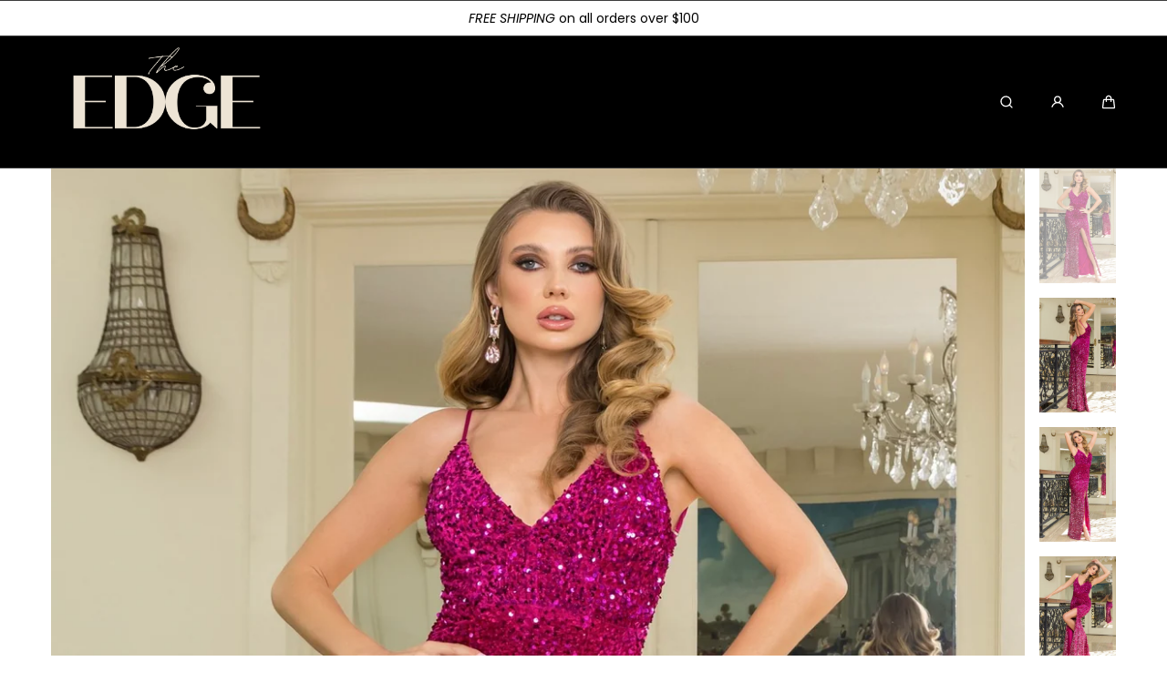

--- FILE ---
content_type: text/html; charset=utf-8
request_url: https://theedgeclothing.com/products/queen-amanda-dress-magenta-pink
body_size: 54143
content:
<!doctype html>
<html class="no-js" lang="en">
  <head>
    <meta charset="utf-8">
    <meta http-equiv="X-UA-Compatible" content="IE=edge">
    <meta name="viewport" content="width=device-width,initial-scale=1">
    <meta name="theme-color" content="">
    <link rel="canonical" href="https://theedgeclothing.com/products/queen-amanda-dress-magenta-pink">
    <link rel="preconnect" href="https://cdn.shopify.com" crossorigin><link rel="icon" type="image/png" href="//theedgeclothing.com/cdn/shop/files/hanger-icon-sign-illustration-trendy-design-on-blank-background-vector.jpg?crop=center&height=32&v=1692594287&width=32"><link rel="preconnect" href="https://fonts.shopifycdn.com" crossorigin><title>
      Queen Amanda Dress | Magenta/Pink
 &ndash; The Edge</title>

    
      <meta name="description" content="* Ombre (Magenta/pink). * Soft velvet undertone. * Sequin detail throughout. * Adjustable spaghetti straps. * Maxi style. * V-neckline. * Front side slit. * Open back with zipper closure. * Fully lined. 100% polyester.">
    

    

<meta property="og:site_name" content="The Edge">
<meta property="og:url" content="https://theedgeclothing.com/products/queen-amanda-dress-magenta-pink">
<meta property="og:title" content="Queen Amanda Dress | Magenta/Pink">
<meta property="og:type" content="product">
<meta property="og:description" content="* Ombre (Magenta/pink). * Soft velvet undertone. * Sequin detail throughout. * Adjustable spaghetti straps. * Maxi style. * V-neckline. * Front side slit. * Open back with zipper closure. * Fully lined. 100% polyester."><meta property="og:image" content="http://theedgeclothing.com/cdn/shop/files/71C0E043-EEF4-464F-9170-BCDD6098EBEC.jpg?v=1713977913">
  <meta property="og:image:secure_url" content="https://theedgeclothing.com/cdn/shop/files/71C0E043-EEF4-464F-9170-BCDD6098EBEC.jpg?v=1713977913">
  <meta property="og:image:width" content="1374">
  <meta property="og:image:height" content="2061"><meta property="og:price:amount" content="148.00">
  <meta property="og:price:currency" content="USD">

    <script src="//theedgeclothing.com/cdn/shop/t/34/assets/global.js?v=126053705992970378511750427083" defer="defer"></script>

    <script>window.performance && window.performance.mark && window.performance.mark('shopify.content_for_header.start');</script><meta name="google-site-verification" content="fqdQpaGbMfWHnqYY8LRf6_XhgTMhj2YvpkAkT_NVhlw">
<meta name="facebook-domain-verification" content="jqbnlai7nytjnrshft40jqg8iay212">
<meta name="facebook-domain-verification" content="g07r41uiz2qmx7kyc08xr8w8bp64xo">
<meta id="shopify-digital-wallet" name="shopify-digital-wallet" content="/26077593682/digital_wallets/dialog">
<meta name="shopify-checkout-api-token" content="79281d1fae2d6d837ad69129e9323630">
<meta id="in-context-paypal-metadata" data-shop-id="26077593682" data-venmo-supported="false" data-environment="production" data-locale="en_US" data-paypal-v4="true" data-currency="USD">
<link rel="alternate" type="application/json+oembed" href="https://theedgeclothing.com/products/queen-amanda-dress-magenta-pink.oembed">
<script async="async" src="/checkouts/internal/preloads.js?locale=en-US"></script>
<link rel="preconnect" href="https://shop.app" crossorigin="anonymous">
<script async="async" src="https://shop.app/checkouts/internal/preloads.js?locale=en-US&shop_id=26077593682" crossorigin="anonymous"></script>
<script id="apple-pay-shop-capabilities" type="application/json">{"shopId":26077593682,"countryCode":"US","currencyCode":"USD","merchantCapabilities":["supports3DS"],"merchantId":"gid:\/\/shopify\/Shop\/26077593682","merchantName":"The Edge","requiredBillingContactFields":["postalAddress","email","phone"],"requiredShippingContactFields":["postalAddress","email","phone"],"shippingType":"shipping","supportedNetworks":["visa","masterCard","amex","discover","elo","jcb"],"total":{"type":"pending","label":"The Edge","amount":"1.00"},"shopifyPaymentsEnabled":true,"supportsSubscriptions":true}</script>
<script id="shopify-features" type="application/json">{"accessToken":"79281d1fae2d6d837ad69129e9323630","betas":["rich-media-storefront-analytics"],"domain":"theedgeclothing.com","predictiveSearch":true,"shopId":26077593682,"locale":"en"}</script>
<script>var Shopify = Shopify || {};
Shopify.shop = "the-edge-clothing.myshopify.com";
Shopify.locale = "en";
Shopify.currency = {"active":"USD","rate":"1.0"};
Shopify.country = "US";
Shopify.theme = {"name":"Updated copy of Updated copy of Updated copy of...","id":127425675346,"schema_name":"Marble","schema_version":"4.0.3","theme_store_id":1907,"role":"main"};
Shopify.theme.handle = "null";
Shopify.theme.style = {"id":null,"handle":null};
Shopify.cdnHost = "theedgeclothing.com/cdn";
Shopify.routes = Shopify.routes || {};
Shopify.routes.root = "/";</script>
<script type="module">!function(o){(o.Shopify=o.Shopify||{}).modules=!0}(window);</script>
<script>!function(o){function n(){var o=[];function n(){o.push(Array.prototype.slice.apply(arguments))}return n.q=o,n}var t=o.Shopify=o.Shopify||{};t.loadFeatures=n(),t.autoloadFeatures=n()}(window);</script>
<script>
  window.ShopifyPay = window.ShopifyPay || {};
  window.ShopifyPay.apiHost = "shop.app\/pay";
  window.ShopifyPay.redirectState = null;
</script>
<script id="shop-js-analytics" type="application/json">{"pageType":"product"}</script>
<script defer="defer" async type="module" src="//theedgeclothing.com/cdn/shopifycloud/shop-js/modules/v2/client.init-shop-cart-sync_BdyHc3Nr.en.esm.js"></script>
<script defer="defer" async type="module" src="//theedgeclothing.com/cdn/shopifycloud/shop-js/modules/v2/chunk.common_Daul8nwZ.esm.js"></script>
<script type="module">
  await import("//theedgeclothing.com/cdn/shopifycloud/shop-js/modules/v2/client.init-shop-cart-sync_BdyHc3Nr.en.esm.js");
await import("//theedgeclothing.com/cdn/shopifycloud/shop-js/modules/v2/chunk.common_Daul8nwZ.esm.js");

  window.Shopify.SignInWithShop?.initShopCartSync?.({"fedCMEnabled":true,"windoidEnabled":true});

</script>
<script defer="defer" async type="module" src="//theedgeclothing.com/cdn/shopifycloud/shop-js/modules/v2/client.payment-terms_MV4M3zvL.en.esm.js"></script>
<script defer="defer" async type="module" src="//theedgeclothing.com/cdn/shopifycloud/shop-js/modules/v2/chunk.common_Daul8nwZ.esm.js"></script>
<script defer="defer" async type="module" src="//theedgeclothing.com/cdn/shopifycloud/shop-js/modules/v2/chunk.modal_CQq8HTM6.esm.js"></script>
<script type="module">
  await import("//theedgeclothing.com/cdn/shopifycloud/shop-js/modules/v2/client.payment-terms_MV4M3zvL.en.esm.js");
await import("//theedgeclothing.com/cdn/shopifycloud/shop-js/modules/v2/chunk.common_Daul8nwZ.esm.js");
await import("//theedgeclothing.com/cdn/shopifycloud/shop-js/modules/v2/chunk.modal_CQq8HTM6.esm.js");

  
</script>
<script>
  window.Shopify = window.Shopify || {};
  if (!window.Shopify.featureAssets) window.Shopify.featureAssets = {};
  window.Shopify.featureAssets['shop-js'] = {"shop-cart-sync":["modules/v2/client.shop-cart-sync_QYOiDySF.en.esm.js","modules/v2/chunk.common_Daul8nwZ.esm.js"],"init-fed-cm":["modules/v2/client.init-fed-cm_DchLp9rc.en.esm.js","modules/v2/chunk.common_Daul8nwZ.esm.js"],"shop-button":["modules/v2/client.shop-button_OV7bAJc5.en.esm.js","modules/v2/chunk.common_Daul8nwZ.esm.js"],"init-windoid":["modules/v2/client.init-windoid_DwxFKQ8e.en.esm.js","modules/v2/chunk.common_Daul8nwZ.esm.js"],"shop-cash-offers":["modules/v2/client.shop-cash-offers_DWtL6Bq3.en.esm.js","modules/v2/chunk.common_Daul8nwZ.esm.js","modules/v2/chunk.modal_CQq8HTM6.esm.js"],"shop-toast-manager":["modules/v2/client.shop-toast-manager_CX9r1SjA.en.esm.js","modules/v2/chunk.common_Daul8nwZ.esm.js"],"init-shop-email-lookup-coordinator":["modules/v2/client.init-shop-email-lookup-coordinator_UhKnw74l.en.esm.js","modules/v2/chunk.common_Daul8nwZ.esm.js"],"pay-button":["modules/v2/client.pay-button_DzxNnLDY.en.esm.js","modules/v2/chunk.common_Daul8nwZ.esm.js"],"avatar":["modules/v2/client.avatar_BTnouDA3.en.esm.js"],"init-shop-cart-sync":["modules/v2/client.init-shop-cart-sync_BdyHc3Nr.en.esm.js","modules/v2/chunk.common_Daul8nwZ.esm.js"],"shop-login-button":["modules/v2/client.shop-login-button_D8B466_1.en.esm.js","modules/v2/chunk.common_Daul8nwZ.esm.js","modules/v2/chunk.modal_CQq8HTM6.esm.js"],"init-customer-accounts-sign-up":["modules/v2/client.init-customer-accounts-sign-up_C8fpPm4i.en.esm.js","modules/v2/client.shop-login-button_D8B466_1.en.esm.js","modules/v2/chunk.common_Daul8nwZ.esm.js","modules/v2/chunk.modal_CQq8HTM6.esm.js"],"init-shop-for-new-customer-accounts":["modules/v2/client.init-shop-for-new-customer-accounts_CVTO0Ztu.en.esm.js","modules/v2/client.shop-login-button_D8B466_1.en.esm.js","modules/v2/chunk.common_Daul8nwZ.esm.js","modules/v2/chunk.modal_CQq8HTM6.esm.js"],"init-customer-accounts":["modules/v2/client.init-customer-accounts_dRgKMfrE.en.esm.js","modules/v2/client.shop-login-button_D8B466_1.en.esm.js","modules/v2/chunk.common_Daul8nwZ.esm.js","modules/v2/chunk.modal_CQq8HTM6.esm.js"],"shop-follow-button":["modules/v2/client.shop-follow-button_CkZpjEct.en.esm.js","modules/v2/chunk.common_Daul8nwZ.esm.js","modules/v2/chunk.modal_CQq8HTM6.esm.js"],"lead-capture":["modules/v2/client.lead-capture_BntHBhfp.en.esm.js","modules/v2/chunk.common_Daul8nwZ.esm.js","modules/v2/chunk.modal_CQq8HTM6.esm.js"],"checkout-modal":["modules/v2/client.checkout-modal_CfxcYbTm.en.esm.js","modules/v2/chunk.common_Daul8nwZ.esm.js","modules/v2/chunk.modal_CQq8HTM6.esm.js"],"shop-login":["modules/v2/client.shop-login_Da4GZ2H6.en.esm.js","modules/v2/chunk.common_Daul8nwZ.esm.js","modules/v2/chunk.modal_CQq8HTM6.esm.js"],"payment-terms":["modules/v2/client.payment-terms_MV4M3zvL.en.esm.js","modules/v2/chunk.common_Daul8nwZ.esm.js","modules/v2/chunk.modal_CQq8HTM6.esm.js"]};
</script>
<script>(function() {
  var isLoaded = false;
  function asyncLoad() {
    if (isLoaded) return;
    isLoaded = true;
    var urls = ["https:\/\/cdn.trytadapp.com\/loader.js?shop=the-edge-clothing.myshopify.com","https:\/\/intg.snapchat.com\/shopify\/shopify-scevent-init.js?id=0738b259-30a3-42de-b995-44a414305fe2\u0026shop=the-edge-clothing.myshopify.com","https:\/\/cdn.nfcube.com\/instafeed-988f450ef0c5599def16a3458937aed7.js?shop=the-edge-clothing.myshopify.com"];
    for (var i = 0; i < urls.length; i++) {
      var s = document.createElement('script');
      s.type = 'text/javascript';
      s.async = true;
      s.src = urls[i];
      var x = document.getElementsByTagName('script')[0];
      x.parentNode.insertBefore(s, x);
    }
  };
  if(window.attachEvent) {
    window.attachEvent('onload', asyncLoad);
  } else {
    window.addEventListener('load', asyncLoad, false);
  }
})();</script>
<script id="__st">var __st={"a":26077593682,"offset":-18000,"reqid":"26a80a51-c497-442a-b4bf-3207dd424d52-1768958944","pageurl":"theedgeclothing.com\/products\/queen-amanda-dress-magenta-pink","u":"de198e742fa5","p":"product","rtyp":"product","rid":7305210429522};</script>
<script>window.ShopifyPaypalV4VisibilityTracking = true;</script>
<script id="captcha-bootstrap">!function(){'use strict';const t='contact',e='account',n='new_comment',o=[[t,t],['blogs',n],['comments',n],[t,'customer']],c=[[e,'customer_login'],[e,'guest_login'],[e,'recover_customer_password'],[e,'create_customer']],r=t=>t.map((([t,e])=>`form[action*='/${t}']:not([data-nocaptcha='true']) input[name='form_type'][value='${e}']`)).join(','),a=t=>()=>t?[...document.querySelectorAll(t)].map((t=>t.form)):[];function s(){const t=[...o],e=r(t);return a(e)}const i='password',u='form_key',d=['recaptcha-v3-token','g-recaptcha-response','h-captcha-response',i],f=()=>{try{return window.sessionStorage}catch{return}},m='__shopify_v',_=t=>t.elements[u];function p(t,e,n=!1){try{const o=window.sessionStorage,c=JSON.parse(o.getItem(e)),{data:r}=function(t){const{data:e,action:n}=t;return t[m]||n?{data:e,action:n}:{data:t,action:n}}(c);for(const[e,n]of Object.entries(r))t.elements[e]&&(t.elements[e].value=n);n&&o.removeItem(e)}catch(o){console.error('form repopulation failed',{error:o})}}const l='form_type',E='cptcha';function T(t){t.dataset[E]=!0}const w=window,h=w.document,L='Shopify',v='ce_forms',y='captcha';let A=!1;((t,e)=>{const n=(g='f06e6c50-85a8-45c8-87d0-21a2b65856fe',I='https://cdn.shopify.com/shopifycloud/storefront-forms-hcaptcha/ce_storefront_forms_captcha_hcaptcha.v1.5.2.iife.js',D={infoText:'Protected by hCaptcha',privacyText:'Privacy',termsText:'Terms'},(t,e,n)=>{const o=w[L][v],c=o.bindForm;if(c)return c(t,g,e,D).then(n);var r;o.q.push([[t,g,e,D],n]),r=I,A||(h.body.append(Object.assign(h.createElement('script'),{id:'captcha-provider',async:!0,src:r})),A=!0)});var g,I,D;w[L]=w[L]||{},w[L][v]=w[L][v]||{},w[L][v].q=[],w[L][y]=w[L][y]||{},w[L][y].protect=function(t,e){n(t,void 0,e),T(t)},Object.freeze(w[L][y]),function(t,e,n,w,h,L){const[v,y,A,g]=function(t,e,n){const i=e?o:[],u=t?c:[],d=[...i,...u],f=r(d),m=r(i),_=r(d.filter((([t,e])=>n.includes(e))));return[a(f),a(m),a(_),s()]}(w,h,L),I=t=>{const e=t.target;return e instanceof HTMLFormElement?e:e&&e.form},D=t=>v().includes(t);t.addEventListener('submit',(t=>{const e=I(t);if(!e)return;const n=D(e)&&!e.dataset.hcaptchaBound&&!e.dataset.recaptchaBound,o=_(e),c=g().includes(e)&&(!o||!o.value);(n||c)&&t.preventDefault(),c&&!n&&(function(t){try{if(!f())return;!function(t){const e=f();if(!e)return;const n=_(t);if(!n)return;const o=n.value;o&&e.removeItem(o)}(t);const e=Array.from(Array(32),(()=>Math.random().toString(36)[2])).join('');!function(t,e){_(t)||t.append(Object.assign(document.createElement('input'),{type:'hidden',name:u})),t.elements[u].value=e}(t,e),function(t,e){const n=f();if(!n)return;const o=[...t.querySelectorAll(`input[type='${i}']`)].map((({name:t})=>t)),c=[...d,...o],r={};for(const[a,s]of new FormData(t).entries())c.includes(a)||(r[a]=s);n.setItem(e,JSON.stringify({[m]:1,action:t.action,data:r}))}(t,e)}catch(e){console.error('failed to persist form',e)}}(e),e.submit())}));const S=(t,e)=>{t&&!t.dataset[E]&&(n(t,e.some((e=>e===t))),T(t))};for(const o of['focusin','change'])t.addEventListener(o,(t=>{const e=I(t);D(e)&&S(e,y())}));const B=e.get('form_key'),M=e.get(l),P=B&&M;t.addEventListener('DOMContentLoaded',(()=>{const t=y();if(P)for(const e of t)e.elements[l].value===M&&p(e,B);[...new Set([...A(),...v().filter((t=>'true'===t.dataset.shopifyCaptcha))])].forEach((e=>S(e,t)))}))}(h,new URLSearchParams(w.location.search),n,t,e,['guest_login'])})(!0,!0)}();</script>
<script integrity="sha256-4kQ18oKyAcykRKYeNunJcIwy7WH5gtpwJnB7kiuLZ1E=" data-source-attribution="shopify.loadfeatures" defer="defer" src="//theedgeclothing.com/cdn/shopifycloud/storefront/assets/storefront/load_feature-a0a9edcb.js" crossorigin="anonymous"></script>
<script crossorigin="anonymous" defer="defer" src="//theedgeclothing.com/cdn/shopifycloud/storefront/assets/shopify_pay/storefront-65b4c6d7.js?v=20250812"></script>
<script data-source-attribution="shopify.dynamic_checkout.dynamic.init">var Shopify=Shopify||{};Shopify.PaymentButton=Shopify.PaymentButton||{isStorefrontPortableWallets:!0,init:function(){window.Shopify.PaymentButton.init=function(){};var t=document.createElement("script");t.src="https://theedgeclothing.com/cdn/shopifycloud/portable-wallets/latest/portable-wallets.en.js",t.type="module",document.head.appendChild(t)}};
</script>
<script data-source-attribution="shopify.dynamic_checkout.buyer_consent">
  function portableWalletsHideBuyerConsent(e){var t=document.getElementById("shopify-buyer-consent"),n=document.getElementById("shopify-subscription-policy-button");t&&n&&(t.classList.add("hidden"),t.setAttribute("aria-hidden","true"),n.removeEventListener("click",e))}function portableWalletsShowBuyerConsent(e){var t=document.getElementById("shopify-buyer-consent"),n=document.getElementById("shopify-subscription-policy-button");t&&n&&(t.classList.remove("hidden"),t.removeAttribute("aria-hidden"),n.addEventListener("click",e))}window.Shopify?.PaymentButton&&(window.Shopify.PaymentButton.hideBuyerConsent=portableWalletsHideBuyerConsent,window.Shopify.PaymentButton.showBuyerConsent=portableWalletsShowBuyerConsent);
</script>
<script>
  function portableWalletsCleanup(e){e&&e.src&&console.error("Failed to load portable wallets script "+e.src);var t=document.querySelectorAll("shopify-accelerated-checkout .shopify-payment-button__skeleton, shopify-accelerated-checkout-cart .wallet-cart-button__skeleton"),e=document.getElementById("shopify-buyer-consent");for(let e=0;e<t.length;e++)t[e].remove();e&&e.remove()}function portableWalletsNotLoadedAsModule(e){e instanceof ErrorEvent&&"string"==typeof e.message&&e.message.includes("import.meta")&&"string"==typeof e.filename&&e.filename.includes("portable-wallets")&&(window.removeEventListener("error",portableWalletsNotLoadedAsModule),window.Shopify.PaymentButton.failedToLoad=e,"loading"===document.readyState?document.addEventListener("DOMContentLoaded",window.Shopify.PaymentButton.init):window.Shopify.PaymentButton.init())}window.addEventListener("error",portableWalletsNotLoadedAsModule);
</script>

<script type="module" src="https://theedgeclothing.com/cdn/shopifycloud/portable-wallets/latest/portable-wallets.en.js" onError="portableWalletsCleanup(this)" crossorigin="anonymous"></script>
<script nomodule>
  document.addEventListener("DOMContentLoaded", portableWalletsCleanup);
</script>

<script id='scb4127' type='text/javascript' async='' src='https://theedgeclothing.com/cdn/shopifycloud/privacy-banner/storefront-banner.js'></script><link id="shopify-accelerated-checkout-styles" rel="stylesheet" media="screen" href="https://theedgeclothing.com/cdn/shopifycloud/portable-wallets/latest/accelerated-checkout-backwards-compat.css" crossorigin="anonymous">
<style id="shopify-accelerated-checkout-cart">
        #shopify-buyer-consent {
  margin-top: 1em;
  display: inline-block;
  width: 100%;
}

#shopify-buyer-consent.hidden {
  display: none;
}

#shopify-subscription-policy-button {
  background: none;
  border: none;
  padding: 0;
  text-decoration: underline;
  font-size: inherit;
  cursor: pointer;
}

#shopify-subscription-policy-button::before {
  box-shadow: none;
}

      </style>
<script id="sections-script" data-sections="header" defer="defer" src="//theedgeclothing.com/cdn/shop/t/34/compiled_assets/scripts.js?v=3415"></script>
<script>window.performance && window.performance.mark && window.performance.mark('shopify.content_for_header.end');</script>
<style data-shopify>

  @font-face {
  font-family: Poppins;
  font-weight: 400;
  font-style: normal;
  font-display: swap;
  src: url("//theedgeclothing.com/cdn/fonts/poppins/poppins_n4.0ba78fa5af9b0e1a374041b3ceaadf0a43b41362.woff2") format("woff2"),
       url("//theedgeclothing.com/cdn/fonts/poppins/poppins_n4.214741a72ff2596839fc9760ee7a770386cf16ca.woff") format("woff");
}

  @font-face {
  font-family: Poppins;
  font-weight: 600;
  font-style: normal;
  font-display: swap;
  src: url("//theedgeclothing.com/cdn/fonts/poppins/poppins_n6.aa29d4918bc243723d56b59572e18228ed0786f6.woff2") format("woff2"),
       url("//theedgeclothing.com/cdn/fonts/poppins/poppins_n6.5f815d845fe073750885d5b7e619ee00e8111208.woff") format("woff");
}

  @font-face {
  font-family: Poppins;
  font-weight: 700;
  font-style: normal;
  font-display: swap;
  src: url("//theedgeclothing.com/cdn/fonts/poppins/poppins_n7.56758dcf284489feb014a026f3727f2f20a54626.woff2") format("woff2"),
       url("//theedgeclothing.com/cdn/fonts/poppins/poppins_n7.f34f55d9b3d3205d2cd6f64955ff4b36f0cfd8da.woff") format("woff");
}

  @font-face {
  font-family: Poppins;
  font-weight: 400;
  font-style: italic;
  font-display: swap;
  src: url("//theedgeclothing.com/cdn/fonts/poppins/poppins_i4.846ad1e22474f856bd6b81ba4585a60799a9f5d2.woff2") format("woff2"),
       url("//theedgeclothing.com/cdn/fonts/poppins/poppins_i4.56b43284e8b52fc64c1fd271f289a39e8477e9ec.woff") format("woff");
}

  @font-face {
  font-family: Poppins;
  font-weight: 700;
  font-style: italic;
  font-display: swap;
  src: url("//theedgeclothing.com/cdn/fonts/poppins/poppins_i7.42fd71da11e9d101e1e6c7932199f925f9eea42d.woff2") format("woff2"),
       url("//theedgeclothing.com/cdn/fonts/poppins/poppins_i7.ec8499dbd7616004e21155106d13837fff4cf556.woff") format("woff");
}

  @font-face {
  font-family: Poppins;
  font-weight: 600;
  font-style: normal;
  font-display: swap;
  src: url("//theedgeclothing.com/cdn/fonts/poppins/poppins_n6.aa29d4918bc243723d56b59572e18228ed0786f6.woff2") format("woff2"),
       url("//theedgeclothing.com/cdn/fonts/poppins/poppins_n6.5f815d845fe073750885d5b7e619ee00e8111208.woff") format("woff");
}


  :root {
    --font-body-family: Poppins, sans-serif;
    --font-body-style: normal;
    --font-body-weight: 400;

    --font-heading-family: Poppins, sans-serif;
    --font-heading-style: normal;
    --font-heading-weight: 600;

    --font-heading-scale: 1.0;
    --font-body-scale: 1.0;

    --color-base-primary: #000;
    --color-base-primary-transparent-0: rgba(0, 0, 0, 0);
    --color-red: #ff4f4f;

    --color-headings: #000;
    --color-headings-accent: #000;
    --color-paragraphs: #000;
    --color-shadows: rgba(0, 0, 0, 0.2);

    --color-background: #fff;
    --color-background-transparent-75: rgba(255, 255, 255, 0.75);
    --color-background-transparent-50: rgba(255, 255, 255, 0.5);
    --color-background-transparent-15: rgba(255, 255, 255, 0.15);
    --color-foreground-transparent-50: rgba(0, 0, 0, 0.5);
    --color-foreground-transparent-15: rgba(0, 0, 0, 0.15);

    --color-buttons-solid: #fff;
    --color-background-buttons-solid: #000;
    --color-buttons-outline: #000;
    --color-border-buttons-outline: #000;
    --color-buttons-links: #000;

    --color-slider-paging: #000;
    --color-slider-actions: #fff;
    --color-background-slider-actions: #000;

    --color-seperators: #f2f2f2;

    --color-badge: #fff;
    --color-background-badge: rgba(0, 0, 0, 0.6);
    --color-badge-sale: #fff;
    --color-background-badge-sale: #ff4f4f;

    --color-form-label: #000;
    --color-form-input-placeholder: #6d6d6d;
    --color-form-input-background: #f0f0f0;
    --color-form-errors: #ff4f4f;
    --color-swatches: #000000;
    --color-swatches-unavailable: rgba(0, 0, 0, 0.15);

    --color-breadcrumbs-active: #8c8c8c;
    --color-breadcrumbs-inactive: #ccc;
    --color-breadcrumbs-hover: #000;

    --color-progress-bar: #000;--swatch-padding: 3px;--card-swatch-padding: 2px;--filters-swatch-padding: 3px;--page-width: 144rem;
    --page-gap: 3.2rem;
    --page-gap-desktop: 5.6rem;
    --spacing-step: 0.8rem;
    --header-without-announcements-offset: 7.3rem;
    --header-offset: 11.5rem;

    --duration-short: 200ms;
    --duration-default: 300ms;
    --duration-long: 500ms;
    --duration-extra-long: 700ms;
    --duration-slow: 1000ms;
    --transition-cubic-bezier: cubic-bezier(0.51, 0, 0.34, 1.01);
    --transition-cubic-bezier-v2: cubic-bezier(0.56, 0, 0, 1.01);

    --border-radius-buttons: 0.0rem;

    --border-radius-card-product: 0;
    --border-radius-badges: 1.5rem;

    --border-radius-form-inputs: 0;
    --border-radius-pagination-link: 0;
    --border-radius-variant-buttons: 0;
    --border-radius-progress-bar: 0;

    --border-radius-featured-cards: 0;

    --z-header: 400;
    --z-announcement-bar: 10;
    --z-modals: 800;

    --button-height: 4.8rem;
  }

  .color-style-2 {
    --color-red: #ff4f4f;

    --color-headings: #ede4d6;
    --color-headings-accent: #ffffff;
    --color-paragraphs: #fff;
    --color-shadows: rgba(255, 255, 255, 0.2);

    --color-background: #000;
    --color-background-transparent-75: rgba(0, 0, 0, 0.75);
    --color-background-transparent-50: rgba(0, 0, 0, 0.5);
    --color-background-transparent-15: rgba(0, 0, 0, 0.15);
    --color-foreground-transparent-50: rgba(255, 255, 255, 0.5);
    --color-foreground-transparent-15: rgba(255, 255, 255, 0.15);

    --color-buttons-solid: #000;
    --color-background-buttons-solid: #fff;
    --color-buttons-outline: #fff;
    --color-border-buttons-outline: #fff;
    --color-buttons-links: #fff;

    --color-slider-paging: #fff;
    --color-slider-actions: #000;
    --color-background-slider-actions: #fff;

    --color-seperators: #3d3d3d;

    --color-badge: #000;
    --color-background-badge: rgba(255, 255, 255, 0.6);
    --color-badge-sale: #fff;
    --color-background-badge-sale: #ff4f4f;

    --color-form-label: #fff;
    --color-form-input-placeholder: #dfdfdf;
    --color-form-input-background: #262626;
    --color-form-errors: #ff4f4f;
    --color-swatches: #ffffff;
    --color-swatches-unavailable: rgba(255, 255, 255, 0.15);

    --color-breadcrumbs-active: #bababa;
    --color-breadcrumbs-inactive: #7d7d7d;
    --color-breadcrumbs-hover: #fff;

    --color-progress-bar: #fff;
  }

  .color-style-3 {
    --color-red: #ff4f4f;

    --color-headings: #000;
    --color-headings-accent: #000;
    --color-paragraphs: #000;
    --color-shadows: rgba(0, 0, 0, 0.2);

    --color-background: #fcf7f7;
    --color-background-transparent-75: rgba(252, 247, 247, 0.75);
    --color-background-transparent-50: rgba(252, 247, 247, 0.5);
    --color-background-transparent-15: rgba(252, 247, 247, 0.15);
    --color-foreground-transparent-50: rgba(0, 0, 0, 0.5);
    --color-foreground-transparent-15: rgba(0, 0, 0, 0.15);

    --color-buttons-solid: #fff;
    --color-background-buttons-solid: #000;
    --color-buttons-outline: #000;
    --color-border-buttons-outline: #000;
    --color-buttons-links: #000;

    --color-slider-paging: #000;
    --color-slider-actions: #fff;
    --color-background-slider-actions: #000;

    --color-seperators: #f5ebeb;

    --color-badge: #fff;
    --color-background-badge: rgba(0, 0, 0, 0.6);
    --color-badge-sale: #fff;
    --color-background-badge-sale: #ff4f4f;

    --color-form-label: #000;
    --color-form-input-placeholder: #000;
    --color-form-input-background: #f5ebeb;
    --color-form-errors: #ff4f4f;
    --color-swatches: #000000;
    --color-swatches-unavailable: rgba(0, 0, 0, 0.15);

    --color-breadcrumbs-active: #8c8c8c;
    --color-breadcrumbs-inactive: #ccc;
    --color-breadcrumbs-hover: #000;

    --color-progress-bar: #000;
  }

  @media screen and (min-width: 990px) {
    :root {--swatch-padding: 3px;--card-swatch-padding: 2px;--filters-swatch-padding: 3px;}
  }

  @media screen and (min-width: 750px) {
    :root {
      --button-height: 5.6rem;
    }
  }</style><link href="//theedgeclothing.com/cdn/shop/t/34/assets/base.css?v=112456203015878100001754447571" rel="stylesheet" type="text/css" media="all" />

    <link rel="stylesheet" href="//theedgeclothing.com/cdn/shop/t/34/assets/helper-spacer.css?v=32920630611829035171750427084" media="print" onload="this.media='all'">

    <noscript><link href="//theedgeclothing.com/cdn/shop/t/34/assets/helper-spacer.css?v=32920630611829035171750427084" rel="stylesheet" type="text/css" media="all" /></noscript><link rel="preload" as="font" href="//theedgeclothing.com/cdn/fonts/poppins/poppins_n4.0ba78fa5af9b0e1a374041b3ceaadf0a43b41362.woff2" type="font/woff2" crossorigin><link rel="preload" as="font" href="//theedgeclothing.com/cdn/fonts/poppins/poppins_n6.aa29d4918bc243723d56b59572e18228ed0786f6.woff2" type="font/woff2" crossorigin><link rel="stylesheet" href="//theedgeclothing.com/cdn/shop/t/34/assets/toast.css?v=106136300471322741761750427083" media="print" onload="this.media='all'">
    <script src="//theedgeclothing.com/cdn/shop/t/34/assets/toast-popup.js?v=147393199636048133531750427083" defer></script>

    <noscript><link href="//theedgeclothing.com/cdn/shop/t/34/assets/toast.css?v=106136300471322741761750427083" rel="stylesheet" type="text/css" media="all" /></noscript>

    <script>
      document.documentElement.className = document.documentElement.className.replace('no-js', 'js');

      if (Shopify.designMode) {
        document.documentElement.classList.add('shopify-design-mode');
      }
    </script><script src="//theedgeclothing.com/cdn/shop/t/34/assets/bodyScrollLock.min.js?v=54831410435734691211750427082" defer="defer"></script>
    <script src="//theedgeclothing.com/cdn/shop/t/34/assets/lazysizes.min.js?v=134355369821296239011750427082" defer="defer"></script><script type="text/javascript">
  window.Pop = window.Pop || {};
  window.Pop.common = window.Pop.common || {};
  window.Pop.common.shop = {
    permanent_domain: 'the-edge-clothing.myshopify.com',
    currency: "USD",
    money_format: "${{amount}}",
    id: 26077593682
  };
  

  window.Pop.common.template = 'product';
  window.Pop.common.cart = {};
  window.Pop.common.vapid_public_key = "BJuXCmrtTK335SuczdNVYrGVtP_WXn4jImChm49st7K7z7e8gxSZUKk4DhUpk8j2Xpiw5G4-ylNbMKLlKkUEU98=";
  window.Pop.global_config = {"asset_urls":{"loy":{},"rev":{},"pu":{"init_js":null},"widgets":{"init_js":"https:\/\/cdn.shopify.com\/s\/files\/1\/0194\/1736\/6592\/t\/1\/assets\/ba_widget_init.js?v=1720100542","modal_js":"https:\/\/cdn.shopify.com\/s\/files\/1\/0194\/1736\/6592\/t\/1\/assets\/ba_widget_modal.js?v=1720100544","modal_css":"https:\/\/cdn.shopify.com\/s\/files\/1\/0194\/1736\/6592\/t\/1\/assets\/ba_widget_modal.css?v=1654723622"},"forms":{},"global":{"helper_js":"https:\/\/cdn.shopify.com\/s\/files\/1\/0194\/1736\/6592\/t\/1\/assets\/ba_pop_tracking.js?v=1704919189"}},"proxy_paths":{"pop":"\/apps\/ba-pop","app_metrics":"\/apps\/ba-pop\/app_metrics","push_subscription":"\/apps\/ba-pop\/push"},"aat":["pop"],"pv":false,"sts":false,"bam":true,"batc":true,"base_money_format":"${{amount}}","online_store_version":1,"loy_js_api_enabled":false,"shop":{"id":26077593682,"name":"The Edge","domain":"theedgeclothing.com"}};
  window.Pop.widgets_config = {"id":79776,"active":false,"frequency_limit_amount":2,"frequency_limit_time_unit":"days","background_image":{"position":"none"},"initial_state":{"body":"Sign up and unlock your instant discount","title":"Get 10% off your order","cta_text":"Claim Discount","show_email":true,"action_text":"Saving...","footer_text":"You are signing up to receive communication via email and can unsubscribe at any time.","dismiss_text":"No thanks","email_placeholder":"Email Address","phone_placeholder":"Phone Number","show_phone_number":false},"success_state":{"body":"Thanks for subscribing. Copy your discount code and apply to your next order.","title":"Discount Unlocked 🎉","cta_text":"Continue shopping","cta_action":"dismiss"},"closed_state":{"action":"close_widget","font_size":"20","action_text":"GET 10% OFF","display_offset":"300","display_position":"left"},"error_state":{"submit_error":"Sorry, please try again later","invalid_email":"Please enter valid email address!","error_subscribing":"Error subscribing, try again later","already_registered":"You have already registered","invalid_phone_number":"Please enter valid phone number!"},"trigger":{"delay":0},"colors":{"link_color":"#4FC3F7","sticky_bar_bg":"#C62828","cta_font_color":"#fff","body_font_color":"#000","sticky_bar_text":"#fff","background_color":"#fff","error_background":"#ffdede","error_text_color":"#ff2626","title_font_color":"#000","footer_font_color":"#bbb","dismiss_font_color":"#bbb","cta_background_color":"#000","sticky_coupon_bar_bg":"#286ef8","sticky_coupon_bar_text":"#fff"},"sticky_coupon_bar":{},"display_style":{"font":"Arial","size":"regular","align":"center"},"dismissable":true,"has_background":false,"opt_in_channels":["email"],"rules":[],"widget_css":".powered_by_rivo{\n  display: block;\n}\n.ba_widget_main_design {\n  background: #fff;\n}\n.ba_widget_content{text-align: center}\n.ba_widget_parent{\n  font-family: Arial;\n}\n.ba_widget_parent.background{\n}\n.ba_widget_left_content{\n}\n.ba_widget_right_content{\n}\n#ba_widget_cta_button:disabled{\n  background: #000cc;\n}\n#ba_widget_cta_button{\n  background: #000;\n  color: #fff;\n}\n#ba_widget_cta_button:after {\n  background: #000e0;\n}\n.ba_initial_state_title, .ba_success_state_title{\n  color: #000;\n}\n.ba_initial_state_body, .ba_success_state_body{\n  color: #000;\n}\n.ba_initial_state_dismiss_text{\n  color: #bbb;\n}\n.ba_initial_state_footer_text, .ba_initial_state_sms_agreement{\n  color: #bbb;\n}\n.ba_widget_error{\n  color: #ff2626;\n  background: #ffdede;\n}\n.ba_link_color{\n  color: #4FC3F7;\n}\n","custom_css":null,"logo":null};
</script>


<script type="text/javascript">
  

  (function() {
    //Global snippet for Email Popups
    //this is updated automatically - do not edit manually.
    document.addEventListener('DOMContentLoaded', function() {
      function loadScript(src, defer, done) {
        var js = document.createElement('script');
        js.src = src;
        js.defer = defer;
        js.onload = function(){done();};
        js.onerror = function(){
          done(new Error('Failed to load script ' + src));
        };
        document.head.appendChild(js);
      }

      function browserSupportsAllFeatures() {
        return window.Promise && window.fetch && window.Symbol;
      }

      if (browserSupportsAllFeatures()) {
        main();
      } else {
        loadScript('https://cdnjs.cloudflare.com/polyfill/v3/polyfill.min.js?features=Promise,fetch', true, main);
      }

      function loadAppScripts(){
        const popAppEmbedEnabled = document.getElementById("pop-app-embed-init");

        if (window.Pop.global_config.aat.includes("pop") && !popAppEmbedEnabled){
          loadScript(window.Pop.global_config.asset_urls.widgets.init_js, true, function(){});
        }
      }

      function main(err) {
        loadScript(window.Pop.global_config.asset_urls.global.helper_js, false, loadAppScripts);
      }
    });
  })();
</script>

<!-- BEGIN app block: shopify://apps/klaviyo-email-marketing-sms/blocks/klaviyo-onsite-embed/2632fe16-c075-4321-a88b-50b567f42507 -->












  <script async src="https://static.klaviyo.com/onsite/js/SVupTL/klaviyo.js?company_id=SVupTL"></script>
  <script>!function(){if(!window.klaviyo){window._klOnsite=window._klOnsite||[];try{window.klaviyo=new Proxy({},{get:function(n,i){return"push"===i?function(){var n;(n=window._klOnsite).push.apply(n,arguments)}:function(){for(var n=arguments.length,o=new Array(n),w=0;w<n;w++)o[w]=arguments[w];var t="function"==typeof o[o.length-1]?o.pop():void 0,e=new Promise((function(n){window._klOnsite.push([i].concat(o,[function(i){t&&t(i),n(i)}]))}));return e}}})}catch(n){window.klaviyo=window.klaviyo||[],window.klaviyo.push=function(){var n;(n=window._klOnsite).push.apply(n,arguments)}}}}();</script>

  
    <script id="viewed_product">
      if (item == null) {
        var _learnq = _learnq || [];

        var MetafieldReviews = null
        var MetafieldYotpoRating = null
        var MetafieldYotpoCount = null
        var MetafieldLooxRating = null
        var MetafieldLooxCount = null
        var okendoProduct = null
        var okendoProductReviewCount = null
        var okendoProductReviewAverageValue = null
        try {
          // The following fields are used for Customer Hub recently viewed in order to add reviews.
          // This information is not part of __kla_viewed. Instead, it is part of __kla_viewed_reviewed_items
          MetafieldReviews = {};
          MetafieldYotpoRating = null
          MetafieldYotpoCount = null
          MetafieldLooxRating = null
          MetafieldLooxCount = null

          okendoProduct = null
          // If the okendo metafield is not legacy, it will error, which then requires the new json formatted data
          if (okendoProduct && 'error' in okendoProduct) {
            okendoProduct = null
          }
          okendoProductReviewCount = okendoProduct ? okendoProduct.reviewCount : null
          okendoProductReviewAverageValue = okendoProduct ? okendoProduct.reviewAverageValue : null
        } catch (error) {
          console.error('Error in Klaviyo onsite reviews tracking:', error);
        }

        var item = {
          Name: "Queen Amanda Dress | Magenta\/Pink",
          ProductID: 7305210429522,
          Categories: ["DRESSES","HOMECOMING","HOMECOMING MAXI DRESSES","MAXI DRESSES","NEW YEAR'S EVE","Newest Products","PINK","PINK DRESSES","PROM","SPARKLE DRESSES","WEDDING GUEST"],
          ImageURL: "https://theedgeclothing.com/cdn/shop/files/71C0E043-EEF4-464F-9170-BCDD6098EBEC_grande.jpg?v=1713977913",
          URL: "https://theedgeclothing.com/products/queen-amanda-dress-magenta-pink",
          Brand: "The Edge",
          Price: "$148.00",
          Value: "148.00",
          CompareAtPrice: "$0.00"
        };
        _learnq.push(['track', 'Viewed Product', item]);
        _learnq.push(['trackViewedItem', {
          Title: item.Name,
          ItemId: item.ProductID,
          Categories: item.Categories,
          ImageUrl: item.ImageURL,
          Url: item.URL,
          Metadata: {
            Brand: item.Brand,
            Price: item.Price,
            Value: item.Value,
            CompareAtPrice: item.CompareAtPrice
          },
          metafields:{
            reviews: MetafieldReviews,
            yotpo:{
              rating: MetafieldYotpoRating,
              count: MetafieldYotpoCount,
            },
            loox:{
              rating: MetafieldLooxRating,
              count: MetafieldLooxCount,
            },
            okendo: {
              rating: okendoProductReviewAverageValue,
              count: okendoProductReviewCount,
            }
          }
        }]);
      }
    </script>
  




  <script>
    window.klaviyoReviewsProductDesignMode = false
  </script>







<!-- END app block --><script src="https://cdn.shopify.com/extensions/019bdd7a-c110-7969-8f1c-937dfc03ea8a/smile-io-272/assets/smile-loader.js" type="text/javascript" defer="defer"></script>
<link href="https://monorail-edge.shopifysvc.com" rel="dns-prefetch">
<script>(function(){if ("sendBeacon" in navigator && "performance" in window) {try {var session_token_from_headers = performance.getEntriesByType('navigation')[0].serverTiming.find(x => x.name == '_s').description;} catch {var session_token_from_headers = undefined;}var session_cookie_matches = document.cookie.match(/_shopify_s=([^;]*)/);var session_token_from_cookie = session_cookie_matches && session_cookie_matches.length === 2 ? session_cookie_matches[1] : "";var session_token = session_token_from_headers || session_token_from_cookie || "";function handle_abandonment_event(e) {var entries = performance.getEntries().filter(function(entry) {return /monorail-edge.shopifysvc.com/.test(entry.name);});if (!window.abandonment_tracked && entries.length === 0) {window.abandonment_tracked = true;var currentMs = Date.now();var navigation_start = performance.timing.navigationStart;var payload = {shop_id: 26077593682,url: window.location.href,navigation_start,duration: currentMs - navigation_start,session_token,page_type: "product"};window.navigator.sendBeacon("https://monorail-edge.shopifysvc.com/v1/produce", JSON.stringify({schema_id: "online_store_buyer_site_abandonment/1.1",payload: payload,metadata: {event_created_at_ms: currentMs,event_sent_at_ms: currentMs}}));}}window.addEventListener('pagehide', handle_abandonment_event);}}());</script>
<script id="web-pixels-manager-setup">(function e(e,d,r,n,o){if(void 0===o&&(o={}),!Boolean(null===(a=null===(i=window.Shopify)||void 0===i?void 0:i.analytics)||void 0===a?void 0:a.replayQueue)){var i,a;window.Shopify=window.Shopify||{};var t=window.Shopify;t.analytics=t.analytics||{};var s=t.analytics;s.replayQueue=[],s.publish=function(e,d,r){return s.replayQueue.push([e,d,r]),!0};try{self.performance.mark("wpm:start")}catch(e){}var l=function(){var e={modern:/Edge?\/(1{2}[4-9]|1[2-9]\d|[2-9]\d{2}|\d{4,})\.\d+(\.\d+|)|Firefox\/(1{2}[4-9]|1[2-9]\d|[2-9]\d{2}|\d{4,})\.\d+(\.\d+|)|Chrom(ium|e)\/(9{2}|\d{3,})\.\d+(\.\d+|)|(Maci|X1{2}).+ Version\/(15\.\d+|(1[6-9]|[2-9]\d|\d{3,})\.\d+)([,.]\d+|)( \(\w+\)|)( Mobile\/\w+|) Safari\/|Chrome.+OPR\/(9{2}|\d{3,})\.\d+\.\d+|(CPU[ +]OS|iPhone[ +]OS|CPU[ +]iPhone|CPU IPhone OS|CPU iPad OS)[ +]+(15[._]\d+|(1[6-9]|[2-9]\d|\d{3,})[._]\d+)([._]\d+|)|Android:?[ /-](13[3-9]|1[4-9]\d|[2-9]\d{2}|\d{4,})(\.\d+|)(\.\d+|)|Android.+Firefox\/(13[5-9]|1[4-9]\d|[2-9]\d{2}|\d{4,})\.\d+(\.\d+|)|Android.+Chrom(ium|e)\/(13[3-9]|1[4-9]\d|[2-9]\d{2}|\d{4,})\.\d+(\.\d+|)|SamsungBrowser\/([2-9]\d|\d{3,})\.\d+/,legacy:/Edge?\/(1[6-9]|[2-9]\d|\d{3,})\.\d+(\.\d+|)|Firefox\/(5[4-9]|[6-9]\d|\d{3,})\.\d+(\.\d+|)|Chrom(ium|e)\/(5[1-9]|[6-9]\d|\d{3,})\.\d+(\.\d+|)([\d.]+$|.*Safari\/(?![\d.]+ Edge\/[\d.]+$))|(Maci|X1{2}).+ Version\/(10\.\d+|(1[1-9]|[2-9]\d|\d{3,})\.\d+)([,.]\d+|)( \(\w+\)|)( Mobile\/\w+|) Safari\/|Chrome.+OPR\/(3[89]|[4-9]\d|\d{3,})\.\d+\.\d+|(CPU[ +]OS|iPhone[ +]OS|CPU[ +]iPhone|CPU IPhone OS|CPU iPad OS)[ +]+(10[._]\d+|(1[1-9]|[2-9]\d|\d{3,})[._]\d+)([._]\d+|)|Android:?[ /-](13[3-9]|1[4-9]\d|[2-9]\d{2}|\d{4,})(\.\d+|)(\.\d+|)|Mobile Safari.+OPR\/([89]\d|\d{3,})\.\d+\.\d+|Android.+Firefox\/(13[5-9]|1[4-9]\d|[2-9]\d{2}|\d{4,})\.\d+(\.\d+|)|Android.+Chrom(ium|e)\/(13[3-9]|1[4-9]\d|[2-9]\d{2}|\d{4,})\.\d+(\.\d+|)|Android.+(UC? ?Browser|UCWEB|U3)[ /]?(15\.([5-9]|\d{2,})|(1[6-9]|[2-9]\d|\d{3,})\.\d+)\.\d+|SamsungBrowser\/(5\.\d+|([6-9]|\d{2,})\.\d+)|Android.+MQ{2}Browser\/(14(\.(9|\d{2,})|)|(1[5-9]|[2-9]\d|\d{3,})(\.\d+|))(\.\d+|)|K[Aa][Ii]OS\/(3\.\d+|([4-9]|\d{2,})\.\d+)(\.\d+|)/},d=e.modern,r=e.legacy,n=navigator.userAgent;return n.match(d)?"modern":n.match(r)?"legacy":"unknown"}(),u="modern"===l?"modern":"legacy",c=(null!=n?n:{modern:"",legacy:""})[u],f=function(e){return[e.baseUrl,"/wpm","/b",e.hashVersion,"modern"===e.buildTarget?"m":"l",".js"].join("")}({baseUrl:d,hashVersion:r,buildTarget:u}),m=function(e){var d=e.version,r=e.bundleTarget,n=e.surface,o=e.pageUrl,i=e.monorailEndpoint;return{emit:function(e){var a=e.status,t=e.errorMsg,s=(new Date).getTime(),l=JSON.stringify({metadata:{event_sent_at_ms:s},events:[{schema_id:"web_pixels_manager_load/3.1",payload:{version:d,bundle_target:r,page_url:o,status:a,surface:n,error_msg:t},metadata:{event_created_at_ms:s}}]});if(!i)return console&&console.warn&&console.warn("[Web Pixels Manager] No Monorail endpoint provided, skipping logging."),!1;try{return self.navigator.sendBeacon.bind(self.navigator)(i,l)}catch(e){}var u=new XMLHttpRequest;try{return u.open("POST",i,!0),u.setRequestHeader("Content-Type","text/plain"),u.send(l),!0}catch(e){return console&&console.warn&&console.warn("[Web Pixels Manager] Got an unhandled error while logging to Monorail."),!1}}}}({version:r,bundleTarget:l,surface:e.surface,pageUrl:self.location.href,monorailEndpoint:e.monorailEndpoint});try{o.browserTarget=l,function(e){var d=e.src,r=e.async,n=void 0===r||r,o=e.onload,i=e.onerror,a=e.sri,t=e.scriptDataAttributes,s=void 0===t?{}:t,l=document.createElement("script"),u=document.querySelector("head"),c=document.querySelector("body");if(l.async=n,l.src=d,a&&(l.integrity=a,l.crossOrigin="anonymous"),s)for(var f in s)if(Object.prototype.hasOwnProperty.call(s,f))try{l.dataset[f]=s[f]}catch(e){}if(o&&l.addEventListener("load",o),i&&l.addEventListener("error",i),u)u.appendChild(l);else{if(!c)throw new Error("Did not find a head or body element to append the script");c.appendChild(l)}}({src:f,async:!0,onload:function(){if(!function(){var e,d;return Boolean(null===(d=null===(e=window.Shopify)||void 0===e?void 0:e.analytics)||void 0===d?void 0:d.initialized)}()){var d=window.webPixelsManager.init(e)||void 0;if(d){var r=window.Shopify.analytics;r.replayQueue.forEach((function(e){var r=e[0],n=e[1],o=e[2];d.publishCustomEvent(r,n,o)})),r.replayQueue=[],r.publish=d.publishCustomEvent,r.visitor=d.visitor,r.initialized=!0}}},onerror:function(){return m.emit({status:"failed",errorMsg:"".concat(f," has failed to load")})},sri:function(e){var d=/^sha384-[A-Za-z0-9+/=]+$/;return"string"==typeof e&&d.test(e)}(c)?c:"",scriptDataAttributes:o}),m.emit({status:"loading"})}catch(e){m.emit({status:"failed",errorMsg:(null==e?void 0:e.message)||"Unknown error"})}}})({shopId: 26077593682,storefrontBaseUrl: "https://theedgeclothing.com",extensionsBaseUrl: "https://extensions.shopifycdn.com/cdn/shopifycloud/web-pixels-manager",monorailEndpoint: "https://monorail-edge.shopifysvc.com/unstable/produce_batch",surface: "storefront-renderer",enabledBetaFlags: ["2dca8a86"],webPixelsConfigList: [{"id":"840630354","configuration":"{\"accountID\":\"SVupTL\",\"webPixelConfig\":\"eyJlbmFibGVBZGRlZFRvQ2FydEV2ZW50cyI6IHRydWV9\"}","eventPayloadVersion":"v1","runtimeContext":"STRICT","scriptVersion":"524f6c1ee37bacdca7657a665bdca589","type":"APP","apiClientId":123074,"privacyPurposes":["ANALYTICS","MARKETING"],"dataSharingAdjustments":{"protectedCustomerApprovalScopes":["read_customer_address","read_customer_email","read_customer_name","read_customer_personal_data","read_customer_phone"]}},{"id":"591265874","configuration":"{\"accountID\":\"1770709\"}","eventPayloadVersion":"v1","runtimeContext":"STRICT","scriptVersion":"7d0dca0a5de3c87094991aac6478286f","type":"APP","apiClientId":5035323,"privacyPurposes":["ANALYTICS","MARKETING","SALE_OF_DATA"],"dataSharingAdjustments":{"protectedCustomerApprovalScopes":["read_customer_personal_data"]}},{"id":"287244370","configuration":"{\"config\":\"{\\\"pixel_id\\\":\\\"G-597KYDCT7G\\\",\\\"target_country\\\":\\\"US\\\",\\\"gtag_events\\\":[{\\\"type\\\":\\\"search\\\",\\\"action_label\\\":[\\\"G-597KYDCT7G\\\",\\\"AW-10808874548\\\/gg9hCPL_8IMDELSsiaIo\\\"]},{\\\"type\\\":\\\"begin_checkout\\\",\\\"action_label\\\":[\\\"G-597KYDCT7G\\\",\\\"AW-10808874548\\\/3GDHCO__8IMDELSsiaIo\\\"]},{\\\"type\\\":\\\"view_item\\\",\\\"action_label\\\":[\\\"G-597KYDCT7G\\\",\\\"AW-10808874548\\\/PN9YCOn_8IMDELSsiaIo\\\",\\\"MC-W69CMNK482\\\"]},{\\\"type\\\":\\\"purchase\\\",\\\"action_label\\\":[\\\"G-597KYDCT7G\\\",\\\"AW-10808874548\\\/HbKKCOb_8IMDELSsiaIo\\\",\\\"MC-W69CMNK482\\\"]},{\\\"type\\\":\\\"page_view\\\",\\\"action_label\\\":[\\\"G-597KYDCT7G\\\",\\\"AW-10808874548\\\/CJ7JCOP_8IMDELSsiaIo\\\",\\\"MC-W69CMNK482\\\"]},{\\\"type\\\":\\\"add_payment_info\\\",\\\"action_label\\\":[\\\"G-597KYDCT7G\\\",\\\"AW-10808874548\\\/-0VwCPX_8IMDELSsiaIo\\\"]},{\\\"type\\\":\\\"add_to_cart\\\",\\\"action_label\\\":[\\\"G-597KYDCT7G\\\",\\\"AW-10808874548\\\/EKB3COz_8IMDELSsiaIo\\\"]}],\\\"enable_monitoring_mode\\\":false}\"}","eventPayloadVersion":"v1","runtimeContext":"OPEN","scriptVersion":"b2a88bafab3e21179ed38636efcd8a93","type":"APP","apiClientId":1780363,"privacyPurposes":[],"dataSharingAdjustments":{"protectedCustomerApprovalScopes":["read_customer_address","read_customer_email","read_customer_name","read_customer_personal_data","read_customer_phone"]}},{"id":"272203858","configuration":"{\"pixelCode\":\"CJR9PDRC77UFRCHS2UP0\"}","eventPayloadVersion":"v1","runtimeContext":"STRICT","scriptVersion":"22e92c2ad45662f435e4801458fb78cc","type":"APP","apiClientId":4383523,"privacyPurposes":["ANALYTICS","MARKETING","SALE_OF_DATA"],"dataSharingAdjustments":{"protectedCustomerApprovalScopes":["read_customer_address","read_customer_email","read_customer_name","read_customer_personal_data","read_customer_phone"]}},{"id":"129400914","configuration":"{\"pixel_id\":\"2466856563378085\",\"pixel_type\":\"facebook_pixel\",\"metaapp_system_user_token\":\"-\"}","eventPayloadVersion":"v1","runtimeContext":"OPEN","scriptVersion":"ca16bc87fe92b6042fbaa3acc2fbdaa6","type":"APP","apiClientId":2329312,"privacyPurposes":["ANALYTICS","MARKETING","SALE_OF_DATA"],"dataSharingAdjustments":{"protectedCustomerApprovalScopes":["read_customer_address","read_customer_email","read_customer_name","read_customer_personal_data","read_customer_phone"]}},{"id":"44597330","configuration":"{\"tagID\":\"2614093859803\"}","eventPayloadVersion":"v1","runtimeContext":"STRICT","scriptVersion":"18031546ee651571ed29edbe71a3550b","type":"APP","apiClientId":3009811,"privacyPurposes":["ANALYTICS","MARKETING","SALE_OF_DATA"],"dataSharingAdjustments":{"protectedCustomerApprovalScopes":["read_customer_address","read_customer_email","read_customer_name","read_customer_personal_data","read_customer_phone"]}},{"id":"3899474","configuration":"{\"pixelId\":\"0738b259-30a3-42de-b995-44a414305fe2\"}","eventPayloadVersion":"v1","runtimeContext":"STRICT","scriptVersion":"c119f01612c13b62ab52809eb08154bb","type":"APP","apiClientId":2556259,"privacyPurposes":["ANALYTICS","MARKETING","SALE_OF_DATA"],"dataSharingAdjustments":{"protectedCustomerApprovalScopes":["read_customer_address","read_customer_email","read_customer_name","read_customer_personal_data","read_customer_phone"]}},{"id":"shopify-app-pixel","configuration":"{}","eventPayloadVersion":"v1","runtimeContext":"STRICT","scriptVersion":"0450","apiClientId":"shopify-pixel","type":"APP","privacyPurposes":["ANALYTICS","MARKETING"]},{"id":"shopify-custom-pixel","eventPayloadVersion":"v1","runtimeContext":"LAX","scriptVersion":"0450","apiClientId":"shopify-pixel","type":"CUSTOM","privacyPurposes":["ANALYTICS","MARKETING"]}],isMerchantRequest: false,initData: {"shop":{"name":"The Edge","paymentSettings":{"currencyCode":"USD"},"myshopifyDomain":"the-edge-clothing.myshopify.com","countryCode":"US","storefrontUrl":"https:\/\/theedgeclothing.com"},"customer":null,"cart":null,"checkout":null,"productVariants":[{"price":{"amount":148.0,"currencyCode":"USD"},"product":{"title":"Queen Amanda Dress | Magenta\/Pink","vendor":"The Edge","id":"7305210429522","untranslatedTitle":"Queen Amanda Dress | Magenta\/Pink","url":"\/products\/queen-amanda-dress-magenta-pink","type":"Dress"},"id":"40929436762194","image":{"src":"\/\/theedgeclothing.com\/cdn\/shop\/files\/71C0E043-EEF4-464F-9170-BCDD6098EBEC.jpg?v=1713977913"},"sku":"18273","title":"Small","untranslatedTitle":"Small"},{"price":{"amount":148.0,"currencyCode":"USD"},"product":{"title":"Queen Amanda Dress | Magenta\/Pink","vendor":"The Edge","id":"7305210429522","untranslatedTitle":"Queen Amanda Dress | Magenta\/Pink","url":"\/products\/queen-amanda-dress-magenta-pink","type":"Dress"},"id":"40929436794962","image":{"src":"\/\/theedgeclothing.com\/cdn\/shop\/files\/71C0E043-EEF4-464F-9170-BCDD6098EBEC.jpg?v=1713977913"},"sku":"18274","title":"Medium","untranslatedTitle":"Medium"},{"price":{"amount":148.0,"currencyCode":"USD"},"product":{"title":"Queen Amanda Dress | Magenta\/Pink","vendor":"The Edge","id":"7305210429522","untranslatedTitle":"Queen Amanda Dress | Magenta\/Pink","url":"\/products\/queen-amanda-dress-magenta-pink","type":"Dress"},"id":"40929436827730","image":{"src":"\/\/theedgeclothing.com\/cdn\/shop\/files\/71C0E043-EEF4-464F-9170-BCDD6098EBEC.jpg?v=1713977913"},"sku":"18275","title":"Large","untranslatedTitle":"Large"}],"purchasingCompany":null},},"https://theedgeclothing.com/cdn","fcfee988w5aeb613cpc8e4bc33m6693e112",{"modern":"","legacy":""},{"shopId":"26077593682","storefrontBaseUrl":"https:\/\/theedgeclothing.com","extensionBaseUrl":"https:\/\/extensions.shopifycdn.com\/cdn\/shopifycloud\/web-pixels-manager","surface":"storefront-renderer","enabledBetaFlags":"[\"2dca8a86\"]","isMerchantRequest":"false","hashVersion":"fcfee988w5aeb613cpc8e4bc33m6693e112","publish":"custom","events":"[[\"page_viewed\",{}],[\"product_viewed\",{\"productVariant\":{\"price\":{\"amount\":148.0,\"currencyCode\":\"USD\"},\"product\":{\"title\":\"Queen Amanda Dress | Magenta\/Pink\",\"vendor\":\"The Edge\",\"id\":\"7305210429522\",\"untranslatedTitle\":\"Queen Amanda Dress | Magenta\/Pink\",\"url\":\"\/products\/queen-amanda-dress-magenta-pink\",\"type\":\"Dress\"},\"id\":\"40929436794962\",\"image\":{\"src\":\"\/\/theedgeclothing.com\/cdn\/shop\/files\/71C0E043-EEF4-464F-9170-BCDD6098EBEC.jpg?v=1713977913\"},\"sku\":\"18274\",\"title\":\"Medium\",\"untranslatedTitle\":\"Medium\"}}]]"});</script><script>
  window.ShopifyAnalytics = window.ShopifyAnalytics || {};
  window.ShopifyAnalytics.meta = window.ShopifyAnalytics.meta || {};
  window.ShopifyAnalytics.meta.currency = 'USD';
  var meta = {"product":{"id":7305210429522,"gid":"gid:\/\/shopify\/Product\/7305210429522","vendor":"The Edge","type":"Dress","handle":"queen-amanda-dress-magenta-pink","variants":[{"id":40929436762194,"price":14800,"name":"Queen Amanda Dress | Magenta\/Pink - Small","public_title":"Small","sku":"18273"},{"id":40929436794962,"price":14800,"name":"Queen Amanda Dress | Magenta\/Pink - Medium","public_title":"Medium","sku":"18274"},{"id":40929436827730,"price":14800,"name":"Queen Amanda Dress | Magenta\/Pink - Large","public_title":"Large","sku":"18275"}],"remote":false},"page":{"pageType":"product","resourceType":"product","resourceId":7305210429522,"requestId":"26a80a51-c497-442a-b4bf-3207dd424d52-1768958944"}};
  for (var attr in meta) {
    window.ShopifyAnalytics.meta[attr] = meta[attr];
  }
</script>
<script class="analytics">
  (function () {
    var customDocumentWrite = function(content) {
      var jquery = null;

      if (window.jQuery) {
        jquery = window.jQuery;
      } else if (window.Checkout && window.Checkout.$) {
        jquery = window.Checkout.$;
      }

      if (jquery) {
        jquery('body').append(content);
      }
    };

    var hasLoggedConversion = function(token) {
      if (token) {
        return document.cookie.indexOf('loggedConversion=' + token) !== -1;
      }
      return false;
    }

    var setCookieIfConversion = function(token) {
      if (token) {
        var twoMonthsFromNow = new Date(Date.now());
        twoMonthsFromNow.setMonth(twoMonthsFromNow.getMonth() + 2);

        document.cookie = 'loggedConversion=' + token + '; expires=' + twoMonthsFromNow;
      }
    }

    var trekkie = window.ShopifyAnalytics.lib = window.trekkie = window.trekkie || [];
    if (trekkie.integrations) {
      return;
    }
    trekkie.methods = [
      'identify',
      'page',
      'ready',
      'track',
      'trackForm',
      'trackLink'
    ];
    trekkie.factory = function(method) {
      return function() {
        var args = Array.prototype.slice.call(arguments);
        args.unshift(method);
        trekkie.push(args);
        return trekkie;
      };
    };
    for (var i = 0; i < trekkie.methods.length; i++) {
      var key = trekkie.methods[i];
      trekkie[key] = trekkie.factory(key);
    }
    trekkie.load = function(config) {
      trekkie.config = config || {};
      trekkie.config.initialDocumentCookie = document.cookie;
      var first = document.getElementsByTagName('script')[0];
      var script = document.createElement('script');
      script.type = 'text/javascript';
      script.onerror = function(e) {
        var scriptFallback = document.createElement('script');
        scriptFallback.type = 'text/javascript';
        scriptFallback.onerror = function(error) {
                var Monorail = {
      produce: function produce(monorailDomain, schemaId, payload) {
        var currentMs = new Date().getTime();
        var event = {
          schema_id: schemaId,
          payload: payload,
          metadata: {
            event_created_at_ms: currentMs,
            event_sent_at_ms: currentMs
          }
        };
        return Monorail.sendRequest("https://" + monorailDomain + "/v1/produce", JSON.stringify(event));
      },
      sendRequest: function sendRequest(endpointUrl, payload) {
        // Try the sendBeacon API
        if (window && window.navigator && typeof window.navigator.sendBeacon === 'function' && typeof window.Blob === 'function' && !Monorail.isIos12()) {
          var blobData = new window.Blob([payload], {
            type: 'text/plain'
          });

          if (window.navigator.sendBeacon(endpointUrl, blobData)) {
            return true;
          } // sendBeacon was not successful

        } // XHR beacon

        var xhr = new XMLHttpRequest();

        try {
          xhr.open('POST', endpointUrl);
          xhr.setRequestHeader('Content-Type', 'text/plain');
          xhr.send(payload);
        } catch (e) {
          console.log(e);
        }

        return false;
      },
      isIos12: function isIos12() {
        return window.navigator.userAgent.lastIndexOf('iPhone; CPU iPhone OS 12_') !== -1 || window.navigator.userAgent.lastIndexOf('iPad; CPU OS 12_') !== -1;
      }
    };
    Monorail.produce('monorail-edge.shopifysvc.com',
      'trekkie_storefront_load_errors/1.1',
      {shop_id: 26077593682,
      theme_id: 127425675346,
      app_name: "storefront",
      context_url: window.location.href,
      source_url: "//theedgeclothing.com/cdn/s/trekkie.storefront.cd680fe47e6c39ca5d5df5f0a32d569bc48c0f27.min.js"});

        };
        scriptFallback.async = true;
        scriptFallback.src = '//theedgeclothing.com/cdn/s/trekkie.storefront.cd680fe47e6c39ca5d5df5f0a32d569bc48c0f27.min.js';
        first.parentNode.insertBefore(scriptFallback, first);
      };
      script.async = true;
      script.src = '//theedgeclothing.com/cdn/s/trekkie.storefront.cd680fe47e6c39ca5d5df5f0a32d569bc48c0f27.min.js';
      first.parentNode.insertBefore(script, first);
    };
    trekkie.load(
      {"Trekkie":{"appName":"storefront","development":false,"defaultAttributes":{"shopId":26077593682,"isMerchantRequest":null,"themeId":127425675346,"themeCityHash":"4984827943148738488","contentLanguage":"en","currency":"USD","eventMetadataId":"9bd9a8a5-a7a5-4037-a328-b35363e5a5d1"},"isServerSideCookieWritingEnabled":true,"monorailRegion":"shop_domain","enabledBetaFlags":["65f19447"]},"Session Attribution":{},"S2S":{"facebookCapiEnabled":true,"source":"trekkie-storefront-renderer","apiClientId":580111}}
    );

    var loaded = false;
    trekkie.ready(function() {
      if (loaded) return;
      loaded = true;

      window.ShopifyAnalytics.lib = window.trekkie;

      var originalDocumentWrite = document.write;
      document.write = customDocumentWrite;
      try { window.ShopifyAnalytics.merchantGoogleAnalytics.call(this); } catch(error) {};
      document.write = originalDocumentWrite;

      window.ShopifyAnalytics.lib.page(null,{"pageType":"product","resourceType":"product","resourceId":7305210429522,"requestId":"26a80a51-c497-442a-b4bf-3207dd424d52-1768958944","shopifyEmitted":true});

      var match = window.location.pathname.match(/checkouts\/(.+)\/(thank_you|post_purchase)/)
      var token = match? match[1]: undefined;
      if (!hasLoggedConversion(token)) {
        setCookieIfConversion(token);
        window.ShopifyAnalytics.lib.track("Viewed Product",{"currency":"USD","variantId":40929436762194,"productId":7305210429522,"productGid":"gid:\/\/shopify\/Product\/7305210429522","name":"Queen Amanda Dress | Magenta\/Pink - Small","price":"148.00","sku":"18273","brand":"The Edge","variant":"Small","category":"Dress","nonInteraction":true,"remote":false},undefined,undefined,{"shopifyEmitted":true});
      window.ShopifyAnalytics.lib.track("monorail:\/\/trekkie_storefront_viewed_product\/1.1",{"currency":"USD","variantId":40929436762194,"productId":7305210429522,"productGid":"gid:\/\/shopify\/Product\/7305210429522","name":"Queen Amanda Dress | Magenta\/Pink - Small","price":"148.00","sku":"18273","brand":"The Edge","variant":"Small","category":"Dress","nonInteraction":true,"remote":false,"referer":"https:\/\/theedgeclothing.com\/products\/queen-amanda-dress-magenta-pink"});
      }
    });


        var eventsListenerScript = document.createElement('script');
        eventsListenerScript.async = true;
        eventsListenerScript.src = "//theedgeclothing.com/cdn/shopifycloud/storefront/assets/shop_events_listener-3da45d37.js";
        document.getElementsByTagName('head')[0].appendChild(eventsListenerScript);

})();</script>
  <script>
  if (!window.ga || (window.ga && typeof window.ga !== 'function')) {
    window.ga = function ga() {
      (window.ga.q = window.ga.q || []).push(arguments);
      if (window.Shopify && window.Shopify.analytics && typeof window.Shopify.analytics.publish === 'function') {
        window.Shopify.analytics.publish("ga_stub_called", {}, {sendTo: "google_osp_migration"});
      }
      console.error("Shopify's Google Analytics stub called with:", Array.from(arguments), "\nSee https://help.shopify.com/manual/promoting-marketing/pixels/pixel-migration#google for more information.");
    };
    if (window.Shopify && window.Shopify.analytics && typeof window.Shopify.analytics.publish === 'function') {
      window.Shopify.analytics.publish("ga_stub_initialized", {}, {sendTo: "google_osp_migration"});
    }
  }
</script>
<script
  defer
  src="https://theedgeclothing.com/cdn/shopifycloud/perf-kit/shopify-perf-kit-3.0.4.min.js"
  data-application="storefront-renderer"
  data-shop-id="26077593682"
  data-render-region="gcp-us-central1"
  data-page-type="product"
  data-theme-instance-id="127425675346"
  data-theme-name="Marble"
  data-theme-version="4.0.3"
  data-monorail-region="shop_domain"
  data-resource-timing-sampling-rate="10"
  data-shs="true"
  data-shs-beacon="true"
  data-shs-export-with-fetch="true"
  data-shs-logs-sample-rate="1"
  data-shs-beacon-endpoint="https://theedgeclothing.com/api/collect"
></script>
</head>

  <body class="template">
    <a class="skip-to-content-link button visually-hidden" href="#MainContent">Skip to content</a><!-- BEGIN sections: header-group -->
<div id="shopify-section-sections--15629139837010__announcement-bar" class="shopify-section shopify-section-group-header-group shopify-section-announcement-bar"><link href="//theedgeclothing.com/cdn/shop/t/34/assets/section-announcement-bar.css?v=37165133516754727161750427084" rel="stylesheet" type="text/css" media="all" /><link href="//theedgeclothing.com/cdn/shop/t/34/assets/swiper-bundle.min.css?v=149083001509302440241750427082" rel="stylesheet" type="text/css" media="all" /><link href="//theedgeclothing.com/cdn/shop/t/34/assets/localization-dropdown.css?v=65343445627205040541750427082" rel="stylesheet" type="text/css" media="all" /><script src="//theedgeclothing.com/cdn/shop/t/34/assets/swiper-bundle.min.js?v=31320313581351902681750427083" defer="defer" data-theme-script></script>
<script src="//theedgeclothing.com/cdn/shop/t/34/assets/announcement-bar.js?v=16890570496429653291750427083" defer="defer" data-theme-script></script>

<script src="//theedgeclothing.com/cdn/shop/t/34/assets/dropdown-disclosure.js?v=31019457232373279841750427082" defer data-theme-script></script>
<script src="//theedgeclothing.com/cdn/shop/t/34/assets/localization-dropdown.js?v=38260343569573426311750427083" defer data-theme-script></script><style data-shopify>.announcement-bar,
  .announcement-bar .color-paragraphs {
    color: #000000;
  }</style><announcement-bar
    class="announcement-bar p4 color-style-2 color-background  section-background hidden"   style="--section-background:#ffffff"
    data-slider-type="loop"
  >
    <div class="container container--fullwidth">
      <div class="announcement-bar__inner">
        <div class="announcement-bar__links announcement-bar__utils p4 small-hide medium-hide"></div><!-- /.announcement-bar__links announcement-bar__utils --><div class="announcement-bar__content center
            
            
">
            <div class="swiper"><div class="swiper-wrapper"><div class="swiper-slide">
<div class="text-content  announcement-bar__item-content" ><div class="announcement-bar__item announcement-bar__item-paragraph color-paragraphs mt-s mb-0" ><p><em>FREE SHIPPING</em> on all orders over $100</p></div></div><!-- /.text__content --></div><!-- /.swiper-slide --></div><!-- /.swiper -->
            </div><!-- /.swiper-wrapper -->
          </div><!-- /.announcement-bar__content --><div class="announcement-bar__utils announcement-bar__utils--right"></div><!-- /.announcement-bar__utils announcement-bar__utils--right -->
      </div><!-- /.announcement-bar__inner -->
    </div><!-- /.container container--fullwidth -->
  </announcement-bar><!-- /.announcement-bar -->
</div><div id="shopify-section-sections--15629139837010__header" class="shopify-section shopify-section-group-header-group shopify-section-header"><link href="//theedgeclothing.com/cdn/shop/t/34/assets/section-header.css?v=117166245510494053351750427083" rel="stylesheet" type="text/css" media="all" /><link rel="stylesheet" href="//theedgeclothing.com/cdn/shop/t/34/assets/component-form-search.css?v=168523570760637112861750427082" media="print" onload="this.media='all'">

<noscript><link href="//theedgeclothing.com/cdn/shop/t/34/assets/component-form-search.css?v=168523570760637112861750427082" rel="stylesheet" type="text/css" media="all" /></noscript><script src="//theedgeclothing.com/cdn/shop/t/34/assets/predictive-search.js?v=151606678328996094041750427083" defer="defer"></script>
  <script src="//theedgeclothing.com/cdn/shop/t/34/assets/component-card-product.js?v=131959843305880686711750427082" defer="defer" data-theme-script></script><link rel="stylesheet" href="//theedgeclothing.com/cdn/shop/t/34/assets/component-card-collection.css?v=181323542768723214711750427083" media="print" onload="this.media='all'">

  <noscript><link href="//theedgeclothing.com/cdn/shop/t/34/assets/component-card-collection.css?v=181323542768723214711750427083" rel="stylesheet" type="text/css" media="all" /></noscript><style data-shopify>

    .shopify-section-header {
      position: sticky;
      top: 0;
    }
  
</style>
<sticky-header
  class="header header--logo-left header--dropdown-animation-elastic header--sticky color-style-2 header--has-logo "
  
  
    data-sticky
  
  
  
>
  <div class="container container--fullwidth" data-container>
    <div class="header__inner"><header-drawer class="header-drawer large-up-hide">
  <details id="Details-menu-drawer-container" class="header-drawer__container">
    <summary class="header-drawer__button focus-inset" aria-label="Menu"><svg width="24" height="24" viewBox="0 0 24 24" fill="none" xmlns="http://www.w3.org/2000/svg">
  <path fill-rule="evenodd" clip-rule="evenodd" d="M3.00059 12.0005C3.00057 11.4482 3.44826 11.0005 4.00055 11.0005L20 10.9999C20.5523 10.9999 21 11.4476 21 11.9998C21 12.5521 20.5523 12.9999 20 12.9999L4.00062 13.0005C3.44834 13.0005 3.00061 12.5528 3.00059 12.0005Z" fill="currentColor"/>
  <path fill-rule="evenodd" clip-rule="evenodd" d="M3 18C3 17.4477 3.44772 17 4 17H20.0006C20.5529 17 21.0006 17.4477 21.0006 18C21.0006 18.5523 20.5529 19 20.0006 19H4C3.44772 19 3 18.5523 3 18Z" fill="currentColor"/>
  <path fill-rule="evenodd" clip-rule="evenodd" d="M3.0006 6.00049C3.00057 5.4482 3.44826 5.00047 4.00055 5.00044L20 4.99967C20.5522 4.99964 21 5.44733 21 5.99962C21 6.5519 20.5523 6.99964 20.0001 6.99967L4.00065 7.00044C3.44836 7.00047 3.00062 6.55277 3.0006 6.00049Z" fill="currentColor"/>
</svg>
<svg width="16" height="16" viewBox="0 0 16 16" fill="none" xmlns="http://www.w3.org/2000/svg">
  <path fill-rule="evenodd" clip-rule="evenodd" d="M3.80476 2.86195C3.54441 2.6016 3.1223 2.6016 2.86195 2.86195C2.6016 3.1223 2.6016 3.54441 2.86195 3.80476L7.05721 8.00002L2.86195 12.1953C2.6016 12.4556 2.6016 12.8777 2.86195 13.1381C3.1223 13.3984 3.54441 13.3984 3.80476 13.1381L8.00002 8.94283L12.1953 13.1381C12.4556 13.3984 12.8777 13.3984 13.1381 13.1381C13.3984 12.8777 13.3984 12.4556 13.1381 12.1953L8.94283 8.00002L13.1381 3.80476C13.3984 3.54441 13.3984 3.1223 13.1381 2.86195C12.8777 2.6016 12.4556 2.6016 12.1953 2.86195L8.00002 7.05721L3.80476 2.86195Z" fill="currentColor"/>
</svg>
</summary><!-- /.header-drawer__button focus-inset -->

    <div class="header-drawer__content" id="menu-drawer" tabindex="-1">
      <div class="header-drawer__overlay" data-drawer-overlay></div>

      <div class="header-drawer__search"><form
  action="/search"
  class="form-search"
>
  <input type="hidden" name="options[prefix]" value="last">

  <span class="form-search__icon"><svg width="16" height="16" viewBox="0 0 16 16" fill="none" xmlns="http://www.w3.org/2000/svg">
  <path fill-rule="evenodd" clip-rule="evenodd" d="M2.66668 7.33325C2.66668 4.75592 4.75601 2.66659 7.33334 2.66659C9.91067 2.66659 12 4.75592 12 7.33325C12 9.91058 9.91067 11.9999 7.33334 11.9999C4.75601 11.9999 2.66668 9.91058 2.66668 7.33325ZM7.33334 1.33325C4.01964 1.33325 1.33334 4.01954 1.33334 7.33325C1.33334 10.647 4.01964 13.3333 7.33334 13.3333C8.75002 13.3333 10.052 12.8423 11.0785 12.0212L13.5286 14.4713C13.789 14.7317 14.2111 14.7317 14.4714 14.4713C14.7318 14.211 14.7318 13.7889 14.4714 13.5285L12.0213 11.0784C12.8424 10.0519 13.3333 8.74993 13.3333 7.33325C13.3333 4.01954 10.6471 1.33325 7.33334 1.33325Z" fill="currentColor"/>
</svg>
</span>

  <label for="FormSearch-" class="visually-hidden">Search</label>

  <input
    type="text"
    id="FormSearch-"
    value=""
    name="q"
    placeholder="Search..."
    class="form-search__input p4"
    
  />

  <span class="form-search__input__outline" focusable="false"></span></form>
</div><!-- /.header-drawer__search -->

      <div class="header-drawer__body" data-scroll-container>
        <nav class="header-drawer__nav">
          <ul class="header-drawer__menu list-unstyled" role="list"><li class="header-drawer__menu-item"><a
                    href="/collections/new-arrivals"
                    class="header-drawer__link p2 full-unstyled-link focus-inset"
                    
                  >NEW ARRIVALS</a></li><!-- /.header-drawer__menu-item --><li class="header-drawer__menu-item"><details id="Details-menu-drawer-menu-item-2">

                    <summary class="header-drawer__link p2 focus-inset">
                      <a
                        href="#"
                        class="header-drawer__link full-unstyled-link focus-inset"
                        
                         style="color: ;"
                      >SHOP</a>

                      <div class="header-drawer__link-arrow"><svg width="24" height="24" viewBox="0 0 24 24" fill="none" xmlns="http://www.w3.org/2000/svg">
  <path d="M9.20711 4.29289C8.81658 3.90237 8.18342 3.90237 7.79289 4.29289C7.40237 4.68342 7.40237 5.31658 7.79289 5.70711L9.20711 4.29289ZM15.5 12L16.2071 12.7071C16.5976 12.3166 16.5976 11.6834 16.2071 11.2929L15.5 12ZM7.79289 18.2929C7.40237 18.6834 7.40237 19.3166 7.79289 19.7071C8.18342 20.0976 8.81658 20.0976 9.20711 19.7071L7.79289 18.2929ZM7.79289 5.70711L14.7929 12.7071L16.2071 11.2929L9.20711 4.29289L7.79289 5.70711ZM14.7929 11.2929L7.79289 18.2929L9.20711 19.7071L16.2071 12.7071L14.7929 11.2929Z" fill="currentColor"/>
</svg>
</div><!-- /.header-drawer__link-arrow -->
                    </summary>

                    <div class="header-drawer__submenu" id="link-SHOP" tabindex="-1" data-scroll-container>
                      <button
                        onclick="this.closest('details').querySelector('summary').click()"
                        class="header-drawer__back p3"
                      ><svg width="24" height="24" viewBox="0 0 24 24" fill="none" xmlns="http://www.w3.org/2000/svg">
  <path d="M15.5 5L8.5 12L15.5 19" stroke="currentColor" stroke-width="2" stroke-linecap="round" stroke-linejoin="round"/>
</svg>
<span>Back</span>
                      </button>

                      <span class="header-drawer__title uppercase p5">SHOP</span>

                      <ul class="header-drawer__menu list-unstyled" role="list" tabindex="-1"><li class="header-drawer__menu-item"><a href="/collections/new-arrivals" class="header-drawer__link full-unstyled-link focus-inset">New Arrivals</a></li><!-- /.header-drawer__menu-item --><li class="header-drawer__menu-item"><a href="/collections/best-sellers" class="header-drawer__link full-unstyled-link focus-inset">Bestsellers</a></li><!-- /.header-drawer__menu-item --><li class="header-drawer__menu-item"><a href="/collections/dresses" class="header-drawer__link full-unstyled-link focus-inset">Dresses</a></li><!-- /.header-drawer__menu-item --><li class="header-drawer__menu-item"><a href="/collections/jumpsuits" class="header-drawer__link full-unstyled-link focus-inset">Jumpsuits</a></li><!-- /.header-drawer__menu-item --><li class="header-drawer__menu-item"><a href="/collections/plus" class="header-drawer__link full-unstyled-link focus-inset">Plus</a></li><!-- /.header-drawer__menu-item --><li class="header-drawer__menu-item"><a href="/collections/two-piece-sets" class="header-drawer__link full-unstyled-link focus-inset">Sets</a></li><!-- /.header-drawer__menu-item --><li class="header-drawer__menu-item"><a href="/collections/sale-1" class="header-drawer__link full-unstyled-link focus-inset">Sale</a></li><!-- /.header-drawer__menu-item --></ul><!-- /.header-drawer__menu list-unstyled -->
                    </div><!-- /.header-drawer__submenu -->
                  </details></li><!-- /.header-drawer__menu-item --><li class="header-drawer__menu-item"><details id="Details-menu-drawer-menu-item-3">

                    <summary class="header-drawer__link p2 focus-inset">
                      <a
                        href="/collections/dresses"
                        class="header-drawer__link full-unstyled-link focus-inset"
                        
                         style="color: ;"
                      >DRESSES</a>

                      <div class="header-drawer__link-arrow"><svg width="24" height="24" viewBox="0 0 24 24" fill="none" xmlns="http://www.w3.org/2000/svg">
  <path d="M9.20711 4.29289C8.81658 3.90237 8.18342 3.90237 7.79289 4.29289C7.40237 4.68342 7.40237 5.31658 7.79289 5.70711L9.20711 4.29289ZM15.5 12L16.2071 12.7071C16.5976 12.3166 16.5976 11.6834 16.2071 11.2929L15.5 12ZM7.79289 18.2929C7.40237 18.6834 7.40237 19.3166 7.79289 19.7071C8.18342 20.0976 8.81658 20.0976 9.20711 19.7071L7.79289 18.2929ZM7.79289 5.70711L14.7929 12.7071L16.2071 11.2929L9.20711 4.29289L7.79289 5.70711ZM14.7929 11.2929L7.79289 18.2929L9.20711 19.7071L16.2071 12.7071L14.7929 11.2929Z" fill="currentColor"/>
</svg>
</div><!-- /.header-drawer__link-arrow -->
                    </summary>

                    <div class="header-drawer__submenu" id="link-DRESSES" tabindex="-1" data-scroll-container>
                      <button
                        onclick="this.closest('details').querySelector('summary').click()"
                        class="header-drawer__back p3"
                      ><svg width="24" height="24" viewBox="0 0 24 24" fill="none" xmlns="http://www.w3.org/2000/svg">
  <path d="M15.5 5L8.5 12L15.5 19" stroke="currentColor" stroke-width="2" stroke-linecap="round" stroke-linejoin="round"/>
</svg>
<span>Back</span>
                      </button>

                      <span class="header-drawer__title uppercase p5">DRESSES</span>

                      <ul class="header-drawer__menu list-unstyled" role="list" tabindex="-1"><li class="header-drawer__menu-item"><details id="Details-menu-drawer-submenu-1">
                                <summary class="header-drawer__link focus-inset">
                                  <a href="#" class="header-drawer__link full-unstyled-link focus-inset">LENGTH</a>

                                  <div class="header-drawer__link-arrow"><svg width="24" height="24" viewBox="0 0 24 24" fill="none" xmlns="http://www.w3.org/2000/svg">
  <path d="M9.20711 4.29289C8.81658 3.90237 8.18342 3.90237 7.79289 4.29289C7.40237 4.68342 7.40237 5.31658 7.79289 5.70711L9.20711 4.29289ZM15.5 12L16.2071 12.7071C16.5976 12.3166 16.5976 11.6834 16.2071 11.2929L15.5 12ZM7.79289 18.2929C7.40237 18.6834 7.40237 19.3166 7.79289 19.7071C8.18342 20.0976 8.81658 20.0976 9.20711 19.7071L7.79289 18.2929ZM7.79289 5.70711L14.7929 12.7071L16.2071 11.2929L9.20711 4.29289L7.79289 5.70711ZM14.7929 11.2929L7.79289 18.2929L9.20711 19.7071L16.2071 12.7071L14.7929 11.2929Z" fill="currentColor"/>
</svg>
</div><!-- /.header-drawer__link-arrow -->
                                </summary>

                                <div class="header-drawer__submenu" id="childlink-LENGTH" data-scroll-container>
                                  <button
                                    onclick="this.closest('details').querySelector('summary').click()"
                                    class="header-drawer__back p3"
                                  ><svg width="24" height="24" viewBox="0 0 24 24" fill="none" xmlns="http://www.w3.org/2000/svg">
  <path d="M15.5 5L8.5 12L15.5 19" stroke="currentColor" stroke-width="2" stroke-linecap="round" stroke-linejoin="round"/>
</svg>
<span>Back</span>
                                  </button>

                                  <span class="header-drawer__title uppercase p5">DRESSES / LENGTH</span>

                                  <ul class="header-drawer__menu list-unstyled" role="list" tabindex="-1"><li class="header-drawer__menu-item">
                                        <a href="/collections/short-dresses" class="header-drawer__link full-unstyled-link focus-inset">Mini</a>
                                      </li><!-- /.header-drawer__menu-item --><li class="header-drawer__menu-item">
                                        <a href="/collections/midi-dresses" class="header-drawer__link full-unstyled-link focus-inset">Midi</a>
                                      </li><!-- /.header-drawer__menu-item --><li class="header-drawer__menu-item">
                                        <a href="/collections/long-dresses" class="header-drawer__link full-unstyled-link focus-inset">Maxi</a>
                                      </li><!-- /.header-drawer__menu-item --></ul><!-- /.header-drawer__menu list-unstyled -->
                                </div><!-- /.header-drawer__submenu -->
                              </details></li><!-- /.header-drawer__menu-item --><li class="header-drawer__menu-item"><details id="Details-menu-drawer-submenu-2">
                                <summary class="header-drawer__link focus-inset">
                                  <a href="#" class="header-drawer__link full-unstyled-link focus-inset">COLOR</a>

                                  <div class="header-drawer__link-arrow"><svg width="24" height="24" viewBox="0 0 24 24" fill="none" xmlns="http://www.w3.org/2000/svg">
  <path d="M9.20711 4.29289C8.81658 3.90237 8.18342 3.90237 7.79289 4.29289C7.40237 4.68342 7.40237 5.31658 7.79289 5.70711L9.20711 4.29289ZM15.5 12L16.2071 12.7071C16.5976 12.3166 16.5976 11.6834 16.2071 11.2929L15.5 12ZM7.79289 18.2929C7.40237 18.6834 7.40237 19.3166 7.79289 19.7071C8.18342 20.0976 8.81658 20.0976 9.20711 19.7071L7.79289 18.2929ZM7.79289 5.70711L14.7929 12.7071L16.2071 11.2929L9.20711 4.29289L7.79289 5.70711ZM14.7929 11.2929L7.79289 18.2929L9.20711 19.7071L16.2071 12.7071L14.7929 11.2929Z" fill="currentColor"/>
</svg>
</div><!-- /.header-drawer__link-arrow -->
                                </summary>

                                <div class="header-drawer__submenu" id="childlink-COLOR" data-scroll-container>
                                  <button
                                    onclick="this.closest('details').querySelector('summary').click()"
                                    class="header-drawer__back p3"
                                  ><svg width="24" height="24" viewBox="0 0 24 24" fill="none" xmlns="http://www.w3.org/2000/svg">
  <path d="M15.5 5L8.5 12L15.5 19" stroke="currentColor" stroke-width="2" stroke-linecap="round" stroke-linejoin="round"/>
</svg>
<span>Back</span>
                                  </button>

                                  <span class="header-drawer__title uppercase p5">DRESSES / COLOR</span>

                                  <ul class="header-drawer__menu list-unstyled" role="list" tabindex="-1"><li class="header-drawer__menu-item">
                                        <a href="/collections/black-dresses" class="header-drawer__link full-unstyled-link focus-inset">Black</a>
                                      </li><!-- /.header-drawer__menu-item --><li class="header-drawer__menu-item">
                                        <a href="/collections/blue-dresses" class="header-drawer__link full-unstyled-link focus-inset">Blue</a>
                                      </li><!-- /.header-drawer__menu-item --><li class="header-drawer__menu-item">
                                        <a href="/collections/brown-dresses" class="header-drawer__link full-unstyled-link focus-inset">Brown</a>
                                      </li><!-- /.header-drawer__menu-item --><li class="header-drawer__menu-item">
                                        <a href="/collections/shades-of-green" class="header-drawer__link full-unstyled-link focus-inset">Green</a>
                                      </li><!-- /.header-drawer__menu-item --><li class="header-drawer__menu-item">
                                        <a href="/collections/neutral-dresses" class="header-drawer__link full-unstyled-link focus-inset">Neutral</a>
                                      </li><!-- /.header-drawer__menu-item --><li class="header-drawer__menu-item">
                                        <a href="/collections/pink-dresses" class="header-drawer__link full-unstyled-link focus-inset">Pink</a>
                                      </li><!-- /.header-drawer__menu-item --><li class="header-drawer__menu-item">
                                        <a href="/collections/lovely-in-lavender" class="header-drawer__link full-unstyled-link focus-inset">Purple</a>
                                      </li><!-- /.header-drawer__menu-item --><li class="header-drawer__menu-item">
                                        <a href="/collections/red-dresses-1" class="header-drawer__link full-unstyled-link focus-inset">Red</a>
                                      </li><!-- /.header-drawer__menu-item --><li class="header-drawer__menu-item">
                                        <a href="/collections/white-dresses" class="header-drawer__link full-unstyled-link focus-inset">White</a>
                                      </li><!-- /.header-drawer__menu-item --><li class="header-drawer__menu-item">
                                        <a href="/collections/yellow-dresses" class="header-drawer__link full-unstyled-link focus-inset">Yellow</a>
                                      </li><!-- /.header-drawer__menu-item --></ul><!-- /.header-drawer__menu list-unstyled -->
                                </div><!-- /.header-drawer__submenu -->
                              </details></li><!-- /.header-drawer__menu-item --><li class="header-drawer__menu-item"><details id="Details-menu-drawer-submenu-3">
                                <summary class="header-drawer__link focus-inset">
                                  <a href="#" class="header-drawer__link full-unstyled-link focus-inset">STYLE</a>

                                  <div class="header-drawer__link-arrow"><svg width="24" height="24" viewBox="0 0 24 24" fill="none" xmlns="http://www.w3.org/2000/svg">
  <path d="M9.20711 4.29289C8.81658 3.90237 8.18342 3.90237 7.79289 4.29289C7.40237 4.68342 7.40237 5.31658 7.79289 5.70711L9.20711 4.29289ZM15.5 12L16.2071 12.7071C16.5976 12.3166 16.5976 11.6834 16.2071 11.2929L15.5 12ZM7.79289 18.2929C7.40237 18.6834 7.40237 19.3166 7.79289 19.7071C8.18342 20.0976 8.81658 20.0976 9.20711 19.7071L7.79289 18.2929ZM7.79289 5.70711L14.7929 12.7071L16.2071 11.2929L9.20711 4.29289L7.79289 5.70711ZM14.7929 11.2929L7.79289 18.2929L9.20711 19.7071L16.2071 12.7071L14.7929 11.2929Z" fill="currentColor"/>
</svg>
</div><!-- /.header-drawer__link-arrow -->
                                </summary>

                                <div class="header-drawer__submenu" id="childlink-STYLE" data-scroll-container>
                                  <button
                                    onclick="this.closest('details').querySelector('summary').click()"
                                    class="header-drawer__back p3"
                                  ><svg width="24" height="24" viewBox="0 0 24 24" fill="none" xmlns="http://www.w3.org/2000/svg">
  <path d="M15.5 5L8.5 12L15.5 19" stroke="currentColor" stroke-width="2" stroke-linecap="round" stroke-linejoin="round"/>
</svg>
<span>Back</span>
                                  </button>

                                  <span class="header-drawer__title uppercase p5">DRESSES / STYLE</span>

                                  <ul class="header-drawer__menu list-unstyled" role="list" tabindex="-1"><li class="header-drawer__menu-item">
                                        <a href="/collections/backless" class="header-drawer__link full-unstyled-link focus-inset">Backless</a>
                                      </li><!-- /.header-drawer__menu-item --><li class="header-drawer__menu-item">
                                        <a href="/collections/bandage-dresses" class="header-drawer__link full-unstyled-link focus-inset">Bandage</a>
                                      </li><!-- /.header-drawer__menu-item --><li class="header-drawer__menu-item">
                                        <a href="/collections/bubble-dresses" class="header-drawer__link full-unstyled-link focus-inset">Bubble</a>
                                      </li><!-- /.header-drawer__menu-item --><li class="header-drawer__menu-item">
                                        <a href="/collections/flare-dresses" class="header-drawer__link full-unstyled-link focus-inset">Flared</a>
                                      </li><!-- /.header-drawer__menu-item --><li class="header-drawer__menu-item">
                                        <a href="/collections/floral-dresses" class="header-drawer__link full-unstyled-link focus-inset">Floral</a>
                                      </li><!-- /.header-drawer__menu-item --><li class="header-drawer__menu-item">
                                        <a href="/collections/halter-dresses" class="header-drawer__link full-unstyled-link focus-inset">Halter</a>
                                      </li><!-- /.header-drawer__menu-item --><li class="header-drawer__menu-item">
                                        <a href="/collections/lace-dresses" class="header-drawer__link full-unstyled-link focus-inset">Lace</a>
                                      </li><!-- /.header-drawer__menu-item --><li class="header-drawer__menu-item">
                                        <a href="/collections/long-sleeve-dresses" class="header-drawer__link full-unstyled-link focus-inset">Long Sleeve</a>
                                      </li><!-- /.header-drawer__menu-item --><li class="header-drawer__menu-item">
                                        <a href="/collections/off-shoulder-dresses" class="header-drawer__link full-unstyled-link focus-inset">Off-Shoulder</a>
                                      </li><!-- /.header-drawer__menu-item --><li class="header-drawer__menu-item">
                                        <a href="/collections/pattern-dresses" class="header-drawer__link full-unstyled-link focus-inset">Pattern</a>
                                      </li><!-- /.header-drawer__menu-item --><li class="header-drawer__menu-item">
                                        <a href="/collections/ruched-dresses" class="header-drawer__link full-unstyled-link focus-inset">Ruched</a>
                                      </li><!-- /.header-drawer__menu-item --><li class="header-drawer__menu-item">
                                        <a href="/collections/ruffle-dresses" class="header-drawer__link full-unstyled-link focus-inset">Ruffle</a>
                                      </li><!-- /.header-drawer__menu-item --><li class="header-drawer__menu-item">
                                        <a href="/collections/satin-dresses" class="header-drawer__link full-unstyled-link focus-inset">Satin</a>
                                      </li><!-- /.header-drawer__menu-item --><li class="header-drawer__menu-item">
                                        <a href="/collections/sparkle-dresses" class="header-drawer__link full-unstyled-link focus-inset">Sparkle</a>
                                      </li><!-- /.header-drawer__menu-item --><li class="header-drawer__menu-item">
                                        <a href="/collections/strapless-dresses" class="header-drawer__link full-unstyled-link focus-inset">Strapless</a>
                                      </li><!-- /.header-drawer__menu-item --><li class="header-drawer__menu-item">
                                        <a href="/collections/sweater-dresses" class="header-drawer__link full-unstyled-link focus-inset">Sweater</a>
                                      </li><!-- /.header-drawer__menu-item --><li class="header-drawer__menu-item">
                                        <a href="/collections/velvet-dresses" class="header-drawer__link full-unstyled-link focus-inset">Velvet</a>
                                      </li><!-- /.header-drawer__menu-item --></ul><!-- /.header-drawer__menu list-unstyled -->
                                </div><!-- /.header-drawer__submenu -->
                              </details></li><!-- /.header-drawer__menu-item --></ul><!-- /.header-drawer__menu list-unstyled -->
                    </div><!-- /.header-drawer__submenu -->
                  </details></li><!-- /.header-drawer__menu-item --><li class="header-drawer__menu-item"><details id="Details-menu-drawer-menu-item-4">

                    <summary class="header-drawer__link p2 focus-inset">
                      <a
                        href="#"
                        class="header-drawer__link full-unstyled-link focus-inset"
                        
                         style="color: ;"
                      >OCCASION</a>

                      <div class="header-drawer__link-arrow"><svg width="24" height="24" viewBox="0 0 24 24" fill="none" xmlns="http://www.w3.org/2000/svg">
  <path d="M9.20711 4.29289C8.81658 3.90237 8.18342 3.90237 7.79289 4.29289C7.40237 4.68342 7.40237 5.31658 7.79289 5.70711L9.20711 4.29289ZM15.5 12L16.2071 12.7071C16.5976 12.3166 16.5976 11.6834 16.2071 11.2929L15.5 12ZM7.79289 18.2929C7.40237 18.6834 7.40237 19.3166 7.79289 19.7071C8.18342 20.0976 8.81658 20.0976 9.20711 19.7071L7.79289 18.2929ZM7.79289 5.70711L14.7929 12.7071L16.2071 11.2929L9.20711 4.29289L7.79289 5.70711ZM14.7929 11.2929L7.79289 18.2929L9.20711 19.7071L16.2071 12.7071L14.7929 11.2929Z" fill="currentColor"/>
</svg>
</div><!-- /.header-drawer__link-arrow -->
                    </summary>

                    <div class="header-drawer__submenu" id="link-OCCASION" tabindex="-1" data-scroll-container>
                      <button
                        onclick="this.closest('details').querySelector('summary').click()"
                        class="header-drawer__back p3"
                      ><svg width="24" height="24" viewBox="0 0 24 24" fill="none" xmlns="http://www.w3.org/2000/svg">
  <path d="M15.5 5L8.5 12L15.5 19" stroke="currentColor" stroke-width="2" stroke-linecap="round" stroke-linejoin="round"/>
</svg>
<span>Back</span>
                      </button>

                      <span class="header-drawer__title uppercase p5">OCCASION</span>

                      <ul class="header-drawer__menu list-unstyled" role="list" tabindex="-1"><li class="header-drawer__menu-item"><a href="/collections/birthday-girl" class="header-drawer__link full-unstyled-link focus-inset">Birthday</a></li><!-- /.header-drawer__menu-item --><li class="header-drawer__menu-item"><a href="/collections/bridal" class="header-drawer__link full-unstyled-link focus-inset">Bridal</a></li><!-- /.header-drawer__menu-item --><li class="header-drawer__menu-item"><a href="/collections/brunch" class="header-drawer__link full-unstyled-link focus-inset">Brunch</a></li><!-- /.header-drawer__menu-item --><li class="header-drawer__menu-item"><a href="/collections/date-night" class="header-drawer__link full-unstyled-link focus-inset">Date Night</a></li><!-- /.header-drawer__menu-item --><li class="header-drawer__menu-item"><a href="/collections/girls-night-out" class="header-drawer__link full-unstyled-link focus-inset">Girl&#39;s Night Out</a></li><!-- /.header-drawer__menu-item --><li class="header-drawer__menu-item"><a href="/collections/graduation" class="header-drawer__link full-unstyled-link focus-inset">Graduation</a></li><!-- /.header-drawer__menu-item --><li class="header-drawer__menu-item"><a href="/collections/homecoming" class="header-drawer__link full-unstyled-link focus-inset">Homecoming</a></li><!-- /.header-drawer__menu-item --><li class="header-drawer__menu-item"><a href="/collections/prom" class="header-drawer__link full-unstyled-link focus-inset">Prom</a></li><!-- /.header-drawer__menu-item --><li class="header-drawer__menu-item"><a href="/collections/vacation" class="header-drawer__link full-unstyled-link focus-inset">Vacay Vibes</a></li><!-- /.header-drawer__menu-item --><li class="header-drawer__menu-item"><a href="/collections/wedding-guest" class="header-drawer__link full-unstyled-link focus-inset">Wedding Guest</a></li><!-- /.header-drawer__menu-item --><li class="header-drawer__menu-item"><a href="/collections/work-chic" class="header-drawer__link full-unstyled-link focus-inset">Work Chic</a></li><!-- /.header-drawer__menu-item --></ul><!-- /.header-drawer__menu list-unstyled -->
                    </div><!-- /.header-drawer__submenu -->
                  </details></li><!-- /.header-drawer__menu-item --><li class="header-drawer__menu-item"><details id="Details-menu-drawer-menu-item-5">

                    <summary class="header-drawer__link p2 focus-inset">
                      <a
                        href="#"
                        class="header-drawer__link full-unstyled-link focus-inset"
                        
                         style="color: ;"
                      >TRENDING</a>

                      <div class="header-drawer__link-arrow"><svg width="24" height="24" viewBox="0 0 24 24" fill="none" xmlns="http://www.w3.org/2000/svg">
  <path d="M9.20711 4.29289C8.81658 3.90237 8.18342 3.90237 7.79289 4.29289C7.40237 4.68342 7.40237 5.31658 7.79289 5.70711L9.20711 4.29289ZM15.5 12L16.2071 12.7071C16.5976 12.3166 16.5976 11.6834 16.2071 11.2929L15.5 12ZM7.79289 18.2929C7.40237 18.6834 7.40237 19.3166 7.79289 19.7071C8.18342 20.0976 8.81658 20.0976 9.20711 19.7071L7.79289 18.2929ZM7.79289 5.70711L14.7929 12.7071L16.2071 11.2929L9.20711 4.29289L7.79289 5.70711ZM14.7929 11.2929L7.79289 18.2929L9.20711 19.7071L16.2071 12.7071L14.7929 11.2929Z" fill="currentColor"/>
</svg>
</div><!-- /.header-drawer__link-arrow -->
                    </summary>

                    <div class="header-drawer__submenu" id="link-TRENDING" tabindex="-1" data-scroll-container>
                      <button
                        onclick="this.closest('details').querySelector('summary').click()"
                        class="header-drawer__back p3"
                      ><svg width="24" height="24" viewBox="0 0 24 24" fill="none" xmlns="http://www.w3.org/2000/svg">
  <path d="M15.5 5L8.5 12L15.5 19" stroke="currentColor" stroke-width="2" stroke-linecap="round" stroke-linejoin="round"/>
</svg>
<span>Back</span>
                      </button>

                      <span class="header-drawer__title uppercase p5">TRENDING</span>

                      <ul class="header-drawer__menu list-unstyled" role="list" tabindex="-1"><li class="header-drawer__menu-item"><a href="/collections/black" class="header-drawer__link full-unstyled-link focus-inset">All Black Everything</a></li><!-- /.header-drawer__menu-item --><li class="header-drawer__menu-item"><a href="/collections/bubble-dresses" class="header-drawer__link full-unstyled-link focus-inset">Bubblelicious</a></li><!-- /.header-drawer__menu-item --><li class="header-drawer__menu-item"><a href="/collections/florals" class="header-drawer__link full-unstyled-link focus-inset">Floral Fun</a></li><!-- /.header-drawer__menu-item --><li class="header-drawer__menu-item"><a href="/collections/graduation" class="header-drawer__link full-unstyled-link focus-inset">Graduation Season</a></li><!-- /.header-drawer__menu-item --><li class="header-drawer__menu-item"><a href="/collections/homecoming" class="header-drawer__link full-unstyled-link focus-inset">Homecoming Queen</a></li><!-- /.header-drawer__menu-item --><li class="header-drawer__menu-item"><a href="/collections/neutral-dresses" class="header-drawer__link full-unstyled-link focus-inset">Neutral State of Mind</a></li><!-- /.header-drawer__menu-item --><li class="header-drawer__menu-item"><a href="/collections/pinkalicious" class="header-drawer__link full-unstyled-link focus-inset">Pretty In Pink</a></li><!-- /.header-drawer__menu-item --><li class="header-drawer__menu-item"><a href="/collections/sparkle-dresses" class="header-drawer__link full-unstyled-link focus-inset">RSVP Ready</a></li><!-- /.header-drawer__menu-item --><li class="header-drawer__menu-item"><a href="/collections/vacation" class="header-drawer__link full-unstyled-link focus-inset">Tropic Like It&#39;s Hot</a></li><!-- /.header-drawer__menu-item --><li class="header-drawer__menu-item"><a href="/collections/wedding-guest" class="header-drawer__link full-unstyled-link focus-inset">The Wedding Edit</a></li><!-- /.header-drawer__menu-item --><li class="header-drawer__menu-item"><a href="/collections/all-white-party" class="header-drawer__link full-unstyled-link focus-inset">White Out</a></li><!-- /.header-drawer__menu-item --></ul><!-- /.header-drawer__menu list-unstyled -->
                    </div><!-- /.header-drawer__submenu -->
                  </details></li><!-- /.header-drawer__menu-item --><li class="header-drawer__menu-item"><details id="Details-menu-drawer-menu-item-6">

                    <summary class="header-drawer__link p2 focus-inset">
                      <a
                        href="/collections/accessories"
                        class="header-drawer__link full-unstyled-link focus-inset"
                        
                         style="color: ;"
                      >ACCESSORIES</a>

                      <div class="header-drawer__link-arrow"><svg width="24" height="24" viewBox="0 0 24 24" fill="none" xmlns="http://www.w3.org/2000/svg">
  <path d="M9.20711 4.29289C8.81658 3.90237 8.18342 3.90237 7.79289 4.29289C7.40237 4.68342 7.40237 5.31658 7.79289 5.70711L9.20711 4.29289ZM15.5 12L16.2071 12.7071C16.5976 12.3166 16.5976 11.6834 16.2071 11.2929L15.5 12ZM7.79289 18.2929C7.40237 18.6834 7.40237 19.3166 7.79289 19.7071C8.18342 20.0976 8.81658 20.0976 9.20711 19.7071L7.79289 18.2929ZM7.79289 5.70711L14.7929 12.7071L16.2071 11.2929L9.20711 4.29289L7.79289 5.70711ZM14.7929 11.2929L7.79289 18.2929L9.20711 19.7071L16.2071 12.7071L14.7929 11.2929Z" fill="currentColor"/>
</svg>
</div><!-- /.header-drawer__link-arrow -->
                    </summary>

                    <div class="header-drawer__submenu" id="link-ACCESSORIES" tabindex="-1" data-scroll-container>
                      <button
                        onclick="this.closest('details').querySelector('summary').click()"
                        class="header-drawer__back p3"
                      ><svg width="24" height="24" viewBox="0 0 24 24" fill="none" xmlns="http://www.w3.org/2000/svg">
  <path d="M15.5 5L8.5 12L15.5 19" stroke="currentColor" stroke-width="2" stroke-linecap="round" stroke-linejoin="round"/>
</svg>
<span>Back</span>
                      </button>

                      <span class="header-drawer__title uppercase p5">ACCESSORIES</span>

                      <ul class="header-drawer__menu list-unstyled" role="list" tabindex="-1"><li class="header-drawer__menu-item"><a href="/collections/belts" class="header-drawer__link full-unstyled-link focus-inset">Belts</a></li><!-- /.header-drawer__menu-item --><li class="header-drawer__menu-item"><a href="/collections/bracelets" class="header-drawer__link full-unstyled-link focus-inset">Bracelets</a></li><!-- /.header-drawer__menu-item --><li class="header-drawer__menu-item"><a href="/collections/clutches" class="header-drawer__link full-unstyled-link focus-inset">Clutches &amp; Bags</a></li><!-- /.header-drawer__menu-item --><li class="header-drawer__menu-item"><a href="/collections/earrings" class="header-drawer__link full-unstyled-link focus-inset">Earrings</a></li><!-- /.header-drawer__menu-item --><li class="header-drawer__menu-item"><a href="/collections/necklaces" class="header-drawer__link full-unstyled-link focus-inset">Necklaces</a></li><!-- /.header-drawer__menu-item --></ul><!-- /.header-drawer__menu list-unstyled -->
                    </div><!-- /.header-drawer__submenu -->
                  </details></li><!-- /.header-drawer__menu-item --><li class="header-drawer__menu-item"><a
                    href="/collections/sale-1"
                    class="header-drawer__link p2 full-unstyled-link focus-inset"
                    
                  >SALE</a></li><!-- /.header-drawer__menu-item --></ul><!-- /.header-drawer__menu list-unstyled -->
        </nav><!-- /.header-drawer__nav -->
      </div><!-- /.header-drawer__body -->

      <div class="header-drawer__foot">
        <ul class="list-unstyled">
          <li>
            <a
              href="https://theedgeclothing.com/customer_authentication/redirect?locale=en&region_country=US"
              class="full-unstyled-link p3"
            ><svg width="16" height="16" viewBox="0 0 16 16" fill="none" xmlns="http://www.w3.org/2000/svg">
  <path fill-rule="evenodd" clip-rule="evenodd" d="M5.33333 5.33325C5.33333 3.86049 6.52724 2.66659 8 2.66659C9.47276 2.66659 10.6667 3.86049 10.6667 5.33325C10.6667 6.80601 9.47276 7.99992 8 7.99992C6.52724 7.99992 5.33333 6.80601 5.33333 5.33325ZM8 1.33325C5.79086 1.33325 4 3.12411 4 5.33325C4 6.60847 4.59674 7.74431 5.52621 8.47677C3.53569 9.27559 1.99333 11.0086 1.36079 13.1439C1.25621 13.4969 1.45762 13.8679 1.81065 13.9725C2.16367 14.077 2.53463 13.8756 2.63921 13.5226C3.36546 11.071 5.50987 9.33325 8 9.33325C10.4901 9.33325 12.6345 11.071 13.3608 13.5226C13.4654 13.8756 13.8363 14.077 14.1894 13.9725C14.5424 13.8679 14.7438 13.4969 14.6392 13.1439C14.0067 11.0086 12.4643 9.27559 10.4738 8.47677C11.4033 7.74431 12 6.60847 12 5.33325C12 3.12411 10.2091 1.33325 8 1.33325Z" fill="currentColor"/>
</svg>
<span>Sign in</span>
            </a>
          </li>
        </ul><!-- /.list-unstyled --></div><!-- /.header-drawer__foot -->
    </div><!-- /#menu-drawer.header-drawer__content -->
  </details><!-- /#Details-menu-drawer-container.header-drawer__container -->
</header-drawer><!-- /.header-drawer large-up-hide -->
<div class="header__logo  relative" style="--logo-width: 25.0rem; --logo-width-mobile: 20.0rem;">
    <a href="/" class="inline-unstyled-link"><img
          srcset="//theedgeclothing.com/cdn/shop/files/THE_EDGE_website_logo_final.png?v=1752089591&width=3281 1x, //theedgeclothing.com/cdn/shop/files/THE_EDGE_website_logo_final.png?v=1752089591&width=5760 2x"
          src="//theedgeclothing.com/cdn/shop/files/THE_EDGE_website_logo_final.png?v=1752089591&width=3281"
          loading="lazy"
          width="3281"
          height="1875"
          alt="The Edge"
          style="object-position: 50.0% 50.0%"
        ><span
        class="visually-hidden"
      >The Edge</span>
    </a>
  </div><!-- /.header__logo --><nav class="header__nav small-hide medium-hide">
      <ul class="header__nav-items list-unstyled"><li class="header__nav-item">
            <a href="/collections/new-arrivals" class="header__nav-link motion-reduce p4 full-unstyled-link focus-inset">
              <span style="color: ;">NEW ARRIVALS</span></a></li><!-- /.header__nav-item --><li class="header__nav-item header__nav-item--has-megamenu">
            <a href="#" class="header__nav-link motion-reduce p4 full-unstyled-link focus-inset">
              <span style="color: ;">SHOP</span><svg width="24" height="24" viewBox="0 0 24 24" fill="none" xmlns="http://www.w3.org/2000/svg">
  <path d="M5 8.5L12 15.5L19 8.5" stroke="currentColor" stroke-width="2" stroke-linecap="round" stroke-linejoin="round"/>
</svg>
</a><div class="header__megamenu motion-reduce" tabindex="-1">
                  <div class="container container--fullwidth">
                    <div class="header__megamenu-grid">
                      <div class="header__megamenu-grid-col header__megamenu-grid-col--nav"><div class="header__megamenu-col">
                            <div class="header__megamenu--heading">
                              <a href="/collections/new-arrivals" class="p3 motion-reduce">New Arrivals</a>
                            </div><!-- /.header__megamenu--heading --></div><!-- /.header__megamenu-col --><div class="header__megamenu-col">
                            <div class="header__megamenu--heading">
                              <a href="/collections/best-sellers" class="p3 motion-reduce">Bestsellers</a>
                            </div><!-- /.header__megamenu--heading --></div><!-- /.header__megamenu-col --><div class="header__megamenu-col">
                            <div class="header__megamenu--heading">
                              <a href="/collections/dresses" class="p3 motion-reduce">Dresses</a>
                            </div><!-- /.header__megamenu--heading --></div><!-- /.header__megamenu-col --><div class="header__megamenu-col">
                            <div class="header__megamenu--heading">
                              <a href="/collections/jumpsuits" class="p3 motion-reduce">Jumpsuits</a>
                            </div><!-- /.header__megamenu--heading --></div><!-- /.header__megamenu-col --><div class="header__megamenu-col">
                            <div class="header__megamenu--heading">
                              <a href="/collections/plus" class="p3 motion-reduce">Plus</a>
                            </div><!-- /.header__megamenu--heading --></div><!-- /.header__megamenu-col --><div class="header__megamenu-col">
                            <div class="header__megamenu--heading">
                              <a href="/collections/two-piece-sets" class="p3 motion-reduce">Sets</a>
                            </div><!-- /.header__megamenu--heading --></div><!-- /.header__megamenu-col --><div class="header__megamenu-col">
                            <div class="header__megamenu--heading">
                              <a href="/collections/sale-1" class="p3 motion-reduce">Sale</a>
                            </div><!-- /.header__megamenu--heading --></div><!-- /.header__megamenu-col --></div><!-- /.header__megamenu-grid-col --><div class="header__megamenu-grid-col"><div class="header__megamenu-col"><div class="card-collection card-collection--content-overlay card-collection--size-small header__megamenu-card">
  <a
     href="/collections/new-arrivals" 
    class="card-collection__media media media--no-hover media--portrait
"
    
  >
    <span class="visually-hidden">SHOP NEW ARRIVALS</span><noscript>
  <img
  
    sizes="100vw"
    src="//theedgeclothing.com/cdn/shop/files/72524507-b233-4d21-b1c5-79ed888dbfe3_8d7c2138-88ed-483a-9990-0a8c59c0419c.jpg?v=1752044940&width=500"
    width="720"
    height="1080"
    
    class="lazyload no-js-hidden motion-reduce small-hide medium-hide"
    style="object-position: 50.0% 50.0%;"
  >
</noscript>

<img
  
  
    data-sizes="100vw"
  
  
    data-src="//theedgeclothing.com/cdn/shop/files/72524507-b233-4d21-b1c5-79ed888dbfe3_8d7c2138-88ed-483a-9990-0a8c59c0419c.jpg?v=1752044940&width=500"
  
  
    class="lazyload no-js-hidden motion-reduce small-hide medium-hide"
  
  width="720"
  height="1080"
  
  
  style="object-position: 50.0% 50.0%;"
><span class="media__loader no-js-hidden motion-reduce"></span><noscript>
  <img
  
    sizes="100vw"
    src="//theedgeclothing.com/cdn/shop/files/72524507-b233-4d21-b1c5-79ed888dbfe3_8d7c2138-88ed-483a-9990-0a8c59c0419c.jpg?v=1752044940&width=375"
    width="720"
    height="1080"
    
    class="lazyload no-js-hidden motion-reduce large-up-hide"
    style="object-position: 50.0% 50.0%;"
  >
</noscript>

<img
  
  
    data-sizes="100vw"
  
  
    data-src="//theedgeclothing.com/cdn/shop/files/72524507-b233-4d21-b1c5-79ed888dbfe3_8d7c2138-88ed-483a-9990-0a8c59c0419c.jpg?v=1752044940&width=375"
  
  
    class="lazyload no-js-hidden motion-reduce large-up-hide"
  
  width="720"
  height="1080"
  
  
  style="object-position: 50.0% 50.0%;"
><span class="media__loader no-js-hidden motion-reduce"></span></a>

  <div class="card-collection__content card-collection__content--has-overlay motion-reduce"><h4 class="card-collection__title h6" data-animation-item-primary>
        <a  href="/collections/new-arrivals"  class="full-unstyled-link motion-reduce">SHOP NEW ARRIVALS</a>
      </h4><!-- /.card-collection__title h6 --></div><!-- /.card-collection__content -->
</div><!-- /.card-collection -->
</div><!-- /.header__megamenu-col --></div><!-- /.header__megamenu-grid-col --><div class="header__megamenu-grid-col"><div class="header__megamenu-col"><div class="card-collection card-collection--content-overlay card-collection--size-small header__megamenu-card">
  <a
     href="/collections/jumpsuits" 
    class="card-collection__media media media--no-hover media--portrait
"
    
  >
    <span class="visually-hidden">SHOP JUMPSUITS</span><noscript>
  <img
  
    sizes="100vw"
    src="//theedgeclothing.com/cdn/shop/files/7c7001e0-ab67-4c7b-b96e-a50f31ad5513_abd47d9d-1531-42e1-b528-cfa64a4d27f0.jpg?v=1752044940&width=500"
    width="720"
    height="1080"
    
    class="lazyload no-js-hidden motion-reduce small-hide medium-hide"
    style="object-position: 50.0% 50.0%;"
  >
</noscript>

<img
  
  
    data-sizes="100vw"
  
  
    data-src="//theedgeclothing.com/cdn/shop/files/7c7001e0-ab67-4c7b-b96e-a50f31ad5513_abd47d9d-1531-42e1-b528-cfa64a4d27f0.jpg?v=1752044940&width=500"
  
  
    class="lazyload no-js-hidden motion-reduce small-hide medium-hide"
  
  width="720"
  height="1080"
  
  
  style="object-position: 50.0% 50.0%;"
><span class="media__loader no-js-hidden motion-reduce"></span><noscript>
  <img
  
    sizes="100vw"
    src="//theedgeclothing.com/cdn/shop/files/7c7001e0-ab67-4c7b-b96e-a50f31ad5513_abd47d9d-1531-42e1-b528-cfa64a4d27f0.jpg?v=1752044940&width=375"
    width="720"
    height="1080"
    
    class="lazyload no-js-hidden motion-reduce large-up-hide"
    style="object-position: 50.0% 50.0%;"
  >
</noscript>

<img
  
  
    data-sizes="100vw"
  
  
    data-src="//theedgeclothing.com/cdn/shop/files/7c7001e0-ab67-4c7b-b96e-a50f31ad5513_abd47d9d-1531-42e1-b528-cfa64a4d27f0.jpg?v=1752044940&width=375"
  
  
    class="lazyload no-js-hidden motion-reduce large-up-hide"
  
  width="720"
  height="1080"
  
  
  style="object-position: 50.0% 50.0%;"
><span class="media__loader no-js-hidden motion-reduce"></span></a>

  <div class="card-collection__content card-collection__content--has-overlay motion-reduce"><h4 class="card-collection__title h6" data-animation-item-primary>
        <a  href="/collections/jumpsuits"  class="full-unstyled-link motion-reduce">SHOP JUMPSUITS</a>
      </h4><!-- /.card-collection__title h6 --></div><!-- /.card-collection__content -->
</div><!-- /.card-collection -->
</div><!-- /.header__megamenu-col --></div><!-- /.header__megamenu-grid-col --><div class="header__megamenu-grid-col"><div class="header__megamenu-col"><div class="card-collection card-collection--content-overlay card-collection--size-small header__megamenu-card">
  <a
     href="/collections/dresses" 
    class="card-collection__media media media--no-hover media--portrait
"
    
  >
    <span class="visually-hidden">SHOP ALL DRESSES</span><noscript>
  <img
  
    sizes="100vw"
    src="//theedgeclothing.com/cdn/shop/files/22344732_1e9d727f-81b0-4f0a-941f-a936c2ea288e.jpg?v=1752044940&width=500"
    width="720"
    height="1080"
    
    class="lazyload no-js-hidden motion-reduce small-hide medium-hide"
    style="object-position: 50.0% 50.0%;"
  >
</noscript>

<img
  
  
    data-sizes="100vw"
  
  
    data-src="//theedgeclothing.com/cdn/shop/files/22344732_1e9d727f-81b0-4f0a-941f-a936c2ea288e.jpg?v=1752044940&width=500"
  
  
    class="lazyload no-js-hidden motion-reduce small-hide medium-hide"
  
  width="720"
  height="1080"
  
  
  style="object-position: 50.0% 50.0%;"
><span class="media__loader no-js-hidden motion-reduce"></span><noscript>
  <img
  
    sizes="100vw"
    src="//theedgeclothing.com/cdn/shop/files/22344732_1e9d727f-81b0-4f0a-941f-a936c2ea288e.jpg?v=1752044940&width=375"
    width="720"
    height="1080"
    
    class="lazyload no-js-hidden motion-reduce large-up-hide"
    style="object-position: 50.0% 50.0%;"
  >
</noscript>

<img
  
  
    data-sizes="100vw"
  
  
    data-src="//theedgeclothing.com/cdn/shop/files/22344732_1e9d727f-81b0-4f0a-941f-a936c2ea288e.jpg?v=1752044940&width=375"
  
  
    class="lazyload no-js-hidden motion-reduce large-up-hide"
  
  width="720"
  height="1080"
  
  
  style="object-position: 50.0% 50.0%;"
><span class="media__loader no-js-hidden motion-reduce"></span></a>

  <div class="card-collection__content card-collection__content--has-overlay motion-reduce"><h4 class="card-collection__title h6" data-animation-item-primary>
        <a  href="/collections/dresses"  class="full-unstyled-link motion-reduce">SHOP ALL DRESSES</a>
      </h4><!-- /.card-collection__title h6 --></div><!-- /.card-collection__content -->
</div><!-- /.card-collection -->
</div><!-- /.header__megamenu-col --></div><!-- /.header__megamenu-grid-col --></div><!-- /.header__megamenu-grid grid -->
                  </div><!-- /.container container--fullwidth -->
                </div><!-- /.header__megamenu --><li class="header__nav-item header__nav-item--has-megamenu">
            <a href="/collections/dresses" class="header__nav-link motion-reduce p4 full-unstyled-link focus-inset">
              <span style="color: ;">DRESSES</span><svg width="24" height="24" viewBox="0 0 24 24" fill="none" xmlns="http://www.w3.org/2000/svg">
  <path d="M5 8.5L12 15.5L19 8.5" stroke="currentColor" stroke-width="2" stroke-linecap="round" stroke-linejoin="round"/>
</svg>
</a><div class="header__megamenu motion-reduce" tabindex="-1">
                  <div class="container container--fullwidth">
                    <div class="header__megamenu-grid">
                      <div class="header__megamenu-grid-col header__megamenu-grid-col--nav"><div class="header__megamenu-col">
                            <div class="header__megamenu--heading">
                              <a href="#" class="p3 motion-reduce">LENGTH</a>
                            </div><!-- /.header__megamenu--heading --><ul class="header__megamenu-items list-unstyled"><li class="header__megamenu-item">
                                    <a href="/collections/short-dresses" class="p5 header__megamenu-link motion-reduce">Mini</a>
                                  </li><!-- /.header__megamenu-item --><li class="header__megamenu-item">
                                    <a href="/collections/midi-dresses" class="p5 header__megamenu-link motion-reduce">Midi</a>
                                  </li><!-- /.header__megamenu-item --><li class="header__megamenu-item">
                                    <a href="/collections/long-dresses" class="p5 header__megamenu-link motion-reduce">Maxi</a>
                                  </li><!-- /.header__megamenu-item --></ul><!-- /.header__megamenu-items list-unstyled --></div><!-- /.header__megamenu-col --><div class="header__megamenu-col">
                            <div class="header__megamenu--heading">
                              <a href="#" class="p3 motion-reduce">COLOR</a>
                            </div><!-- /.header__megamenu--heading --><ul class="header__megamenu-items list-unstyled"><li class="header__megamenu-item">
                                    <a href="/collections/black-dresses" class="p5 header__megamenu-link motion-reduce">Black</a>
                                  </li><!-- /.header__megamenu-item --><li class="header__megamenu-item">
                                    <a href="/collections/blue-dresses" class="p5 header__megamenu-link motion-reduce">Blue</a>
                                  </li><!-- /.header__megamenu-item --><li class="header__megamenu-item">
                                    <a href="/collections/brown-dresses" class="p5 header__megamenu-link motion-reduce">Brown</a>
                                  </li><!-- /.header__megamenu-item --><li class="header__megamenu-item">
                                    <a href="/collections/shades-of-green" class="p5 header__megamenu-link motion-reduce">Green</a>
                                  </li><!-- /.header__megamenu-item --><li class="header__megamenu-item">
                                    <a href="/collections/neutral-dresses" class="p5 header__megamenu-link motion-reduce">Neutral</a>
                                  </li><!-- /.header__megamenu-item --><li class="header__megamenu-item">
                                    <a href="/collections/pink-dresses" class="p5 header__megamenu-link motion-reduce">Pink</a>
                                  </li><!-- /.header__megamenu-item --><li class="header__megamenu-item">
                                    <a href="/collections/lovely-in-lavender" class="p5 header__megamenu-link motion-reduce">Purple</a>
                                  </li><!-- /.header__megamenu-item --><li class="header__megamenu-item">
                                    <a href="/collections/red-dresses-1" class="p5 header__megamenu-link motion-reduce">Red</a>
                                  </li><!-- /.header__megamenu-item --><li class="header__megamenu-item">
                                    <a href="/collections/white-dresses" class="p5 header__megamenu-link motion-reduce">White</a>
                                  </li><!-- /.header__megamenu-item --><li class="header__megamenu-item">
                                    <a href="/collections/yellow-dresses" class="p5 header__megamenu-link motion-reduce">Yellow</a>
                                  </li><!-- /.header__megamenu-item --></ul><!-- /.header__megamenu-items list-unstyled --></div><!-- /.header__megamenu-col --><div class="header__megamenu-col">
                            <div class="header__megamenu--heading">
                              <a href="#" class="p3 motion-reduce">STYLE</a>
                            </div><!-- /.header__megamenu--heading --><ul class="header__megamenu-items list-unstyled"><li class="header__megamenu-item">
                                    <a href="/collections/backless" class="p5 header__megamenu-link motion-reduce">Backless</a>
                                  </li><!-- /.header__megamenu-item --><li class="header__megamenu-item">
                                    <a href="/collections/bandage-dresses" class="p5 header__megamenu-link motion-reduce">Bandage</a>
                                  </li><!-- /.header__megamenu-item --><li class="header__megamenu-item">
                                    <a href="/collections/bubble-dresses" class="p5 header__megamenu-link motion-reduce">Bubble</a>
                                  </li><!-- /.header__megamenu-item --><li class="header__megamenu-item">
                                    <a href="/collections/flare-dresses" class="p5 header__megamenu-link motion-reduce">Flared</a>
                                  </li><!-- /.header__megamenu-item --><li class="header__megamenu-item">
                                    <a href="/collections/floral-dresses" class="p5 header__megamenu-link motion-reduce">Floral</a>
                                  </li><!-- /.header__megamenu-item --><li class="header__megamenu-item">
                                    <a href="/collections/halter-dresses" class="p5 header__megamenu-link motion-reduce">Halter</a>
                                  </li><!-- /.header__megamenu-item --><li class="header__megamenu-item">
                                    <a href="/collections/lace-dresses" class="p5 header__megamenu-link motion-reduce">Lace</a>
                                  </li><!-- /.header__megamenu-item --><li class="header__megamenu-item">
                                    <a href="/collections/long-sleeve-dresses" class="p5 header__megamenu-link motion-reduce">Long Sleeve</a>
                                  </li><!-- /.header__megamenu-item --><li class="header__megamenu-item">
                                    <a href="/collections/off-shoulder-dresses" class="p5 header__megamenu-link motion-reduce">Off-Shoulder</a>
                                  </li><!-- /.header__megamenu-item --><li class="header__megamenu-item">
                                    <a href="/collections/pattern-dresses" class="p5 header__megamenu-link motion-reduce">Pattern</a>
                                  </li><!-- /.header__megamenu-item --><li class="header__megamenu-item">
                                    <a href="/collections/ruched-dresses" class="p5 header__megamenu-link motion-reduce">Ruched</a>
                                  </li><!-- /.header__megamenu-item --><li class="header__megamenu-item">
                                    <a href="/collections/ruffle-dresses" class="p5 header__megamenu-link motion-reduce">Ruffle</a>
                                  </li><!-- /.header__megamenu-item --><li class="header__megamenu-item">
                                    <a href="/collections/satin-dresses" class="p5 header__megamenu-link motion-reduce">Satin</a>
                                  </li><!-- /.header__megamenu-item --><li class="header__megamenu-item">
                                    <a href="/collections/sparkle-dresses" class="p5 header__megamenu-link motion-reduce">Sparkle</a>
                                  </li><!-- /.header__megamenu-item --><li class="header__megamenu-item">
                                    <a href="/collections/strapless-dresses" class="p5 header__megamenu-link motion-reduce">Strapless</a>
                                  </li><!-- /.header__megamenu-item --><li class="header__megamenu-item">
                                    <a href="/collections/sweater-dresses" class="p5 header__megamenu-link motion-reduce">Sweater</a>
                                  </li><!-- /.header__megamenu-item --><li class="header__megamenu-item">
                                    <a href="/collections/velvet-dresses" class="p5 header__megamenu-link motion-reduce">Velvet</a>
                                  </li><!-- /.header__megamenu-item --></ul><!-- /.header__megamenu-items list-unstyled --></div><!-- /.header__megamenu-col --></div><!-- /.header__megamenu-grid-col --><div class="header__megamenu-grid-col"><div class="header__megamenu-col"><div class="card-collection card-collection--content-overlay card-collection--size-small header__megamenu-card">
  <a
     href="/collections/floral-dresses" 
    class="card-collection__media media media--no-hover media--portrait
"
    
  >
    <span class="visually-hidden">FLORAL DRESSES</span><noscript>
  <img
  srcset="//theedgeclothing.com/cdn/shop/files/23049794_6f92ea64-25db-409c-94d6-6a74a9e5222b.jpg?v=1752043512&width=1500 1500w,//theedgeclothing.com/cdn/shop/files/23049794_6f92ea64-25db-409c-94d6-6a74a9e5222b.jpg?v=1752043512&width=1980 1980w,//theedgeclothing.com/cdn/shop/files/23049794_6f92ea64-25db-409c-94d6-6a74a9e5222b.jpg?v=1752043512&width=2200 2200w,//theedgeclothing.com/cdn/shop/files/23049794_6f92ea64-25db-409c-94d6-6a74a9e5222b.jpg?v=1752043512&width=1560 1560w"
    sizes="100vw"
    src="//theedgeclothing.com/cdn/shop/files/23049794_6f92ea64-25db-409c-94d6-6a74a9e5222b.jpg?v=1752043512&width=500"
    width="2688"
    height="4032"
    
    class="lazyload no-js-hidden motion-reduce small-hide medium-hide"
    style="object-position: 50.0% 50.0%;"
  >
</noscript>

<img
  
    data-srcset="//theedgeclothing.com/cdn/shop/files/23049794_6f92ea64-25db-409c-94d6-6a74a9e5222b.jpg?v=1752043512&width=1500 1500w,//theedgeclothing.com/cdn/shop/files/23049794_6f92ea64-25db-409c-94d6-6a74a9e5222b.jpg?v=1752043512&width=1980 1980w,//theedgeclothing.com/cdn/shop/files/23049794_6f92ea64-25db-409c-94d6-6a74a9e5222b.jpg?v=1752043512&width=2200 2200w,//theedgeclothing.com/cdn/shop/files/23049794_6f92ea64-25db-409c-94d6-6a74a9e5222b.jpg?v=1752043512&width=1560 1560w"
  
  
    data-sizes="100vw"
  
  
    data-src="//theedgeclothing.com/cdn/shop/files/23049794_6f92ea64-25db-409c-94d6-6a74a9e5222b.jpg?v=1752043512&width=500"
  
  
    class="lazyload no-js-hidden motion-reduce small-hide medium-hide"
  
  width="2688"
  height="4032"
  
  
  style="object-position: 50.0% 50.0%;"
><span class="media__loader no-js-hidden motion-reduce"></span><noscript>
  <img
  srcset="//theedgeclothing.com/cdn/shop/files/23049794_6f92ea64-25db-409c-94d6-6a74a9e5222b.jpg?v=1752043512&width=750 750w,//theedgeclothing.com/cdn/shop/files/23049794_6f92ea64-25db-409c-94d6-6a74a9e5222b.jpg?v=1752043512&width=1200 1200w"
    sizes="100vw"
    src="//theedgeclothing.com/cdn/shop/files/23049794_6f92ea64-25db-409c-94d6-6a74a9e5222b.jpg?v=1752043512&width=375"
    width="2688"
    height="4032"
    
    class="lazyload no-js-hidden motion-reduce large-up-hide"
    style="object-position: 50.0% 50.0%;"
  >
</noscript>

<img
  
    data-srcset="//theedgeclothing.com/cdn/shop/files/23049794_6f92ea64-25db-409c-94d6-6a74a9e5222b.jpg?v=1752043512&width=750 750w,//theedgeclothing.com/cdn/shop/files/23049794_6f92ea64-25db-409c-94d6-6a74a9e5222b.jpg?v=1752043512&width=1200 1200w"
  
  
    data-sizes="100vw"
  
  
    data-src="//theedgeclothing.com/cdn/shop/files/23049794_6f92ea64-25db-409c-94d6-6a74a9e5222b.jpg?v=1752043512&width=375"
  
  
    class="lazyload no-js-hidden motion-reduce large-up-hide"
  
  width="2688"
  height="4032"
  
  
  style="object-position: 50.0% 50.0%;"
><span class="media__loader no-js-hidden motion-reduce"></span></a>

  <div class="card-collection__content card-collection__content--has-overlay motion-reduce"><h4 class="card-collection__title h6" data-animation-item-primary>
        <a  href="/collections/floral-dresses"  class="full-unstyled-link motion-reduce">FLORAL DRESSES</a>
      </h4><!-- /.card-collection__title h6 --></div><!-- /.card-collection__content -->
</div><!-- /.card-collection -->
</div><!-- /.header__megamenu-col --></div><!-- /.header__megamenu-grid-col --><div class="header__megamenu-grid-col"><div class="header__megamenu-col"><div class="card-collection card-collection--content-overlay card-collection--size-small header__megamenu-card">
  <a
     href="/collections/black-dresses" 
    class="card-collection__media media media--no-hover media--portrait
"
    
  >
    <span class="visually-hidden">BLACK DRESSES</span><noscript>
  <img
  srcset="//theedgeclothing.com/cdn/shop/files/23944806_0ccd9f80-f027-44b5-8fb6-5fc5331d9080.jpg?v=1752043512&width=1500 1500w,//theedgeclothing.com/cdn/shop/files/23944806_0ccd9f80-f027-44b5-8fb6-5fc5331d9080.jpg?v=1752043512&width=1980 1980w,//theedgeclothing.com/cdn/shop/files/23944806_0ccd9f80-f027-44b5-8fb6-5fc5331d9080.jpg?v=1752043512&width=2200 2200w,//theedgeclothing.com/cdn/shop/files/23944806_0ccd9f80-f027-44b5-8fb6-5fc5331d9080.jpg?v=1752043512&width=3000 3000w,//theedgeclothing.com/cdn/shop/files/23944806_0ccd9f80-f027-44b5-8fb6-5fc5331d9080.jpg?v=1752043512&width=1560 1560w"
    sizes="100vw"
    src="//theedgeclothing.com/cdn/shop/files/23944806_0ccd9f80-f027-44b5-8fb6-5fc5331d9080.jpg?v=1752043512&width=500"
    width="3810"
    height="5712"
    
    class="lazyload no-js-hidden motion-reduce small-hide medium-hide"
    style="object-position: 50.0% 50.0%;"
  >
</noscript>

<img
  
    data-srcset="//theedgeclothing.com/cdn/shop/files/23944806_0ccd9f80-f027-44b5-8fb6-5fc5331d9080.jpg?v=1752043512&width=1500 1500w,//theedgeclothing.com/cdn/shop/files/23944806_0ccd9f80-f027-44b5-8fb6-5fc5331d9080.jpg?v=1752043512&width=1980 1980w,//theedgeclothing.com/cdn/shop/files/23944806_0ccd9f80-f027-44b5-8fb6-5fc5331d9080.jpg?v=1752043512&width=2200 2200w,//theedgeclothing.com/cdn/shop/files/23944806_0ccd9f80-f027-44b5-8fb6-5fc5331d9080.jpg?v=1752043512&width=3000 3000w,//theedgeclothing.com/cdn/shop/files/23944806_0ccd9f80-f027-44b5-8fb6-5fc5331d9080.jpg?v=1752043512&width=1560 1560w"
  
  
    data-sizes="100vw"
  
  
    data-src="//theedgeclothing.com/cdn/shop/files/23944806_0ccd9f80-f027-44b5-8fb6-5fc5331d9080.jpg?v=1752043512&width=500"
  
  
    class="lazyload no-js-hidden motion-reduce small-hide medium-hide"
  
  width="3810"
  height="5712"
  
  
  style="object-position: 50.0% 50.0%;"
><span class="media__loader no-js-hidden motion-reduce"></span><noscript>
  <img
  srcset="//theedgeclothing.com/cdn/shop/files/23944806_0ccd9f80-f027-44b5-8fb6-5fc5331d9080.jpg?v=1752043512&width=750 750w,//theedgeclothing.com/cdn/shop/files/23944806_0ccd9f80-f027-44b5-8fb6-5fc5331d9080.jpg?v=1752043512&width=1200 1200w"
    sizes="100vw"
    src="//theedgeclothing.com/cdn/shop/files/23944806_0ccd9f80-f027-44b5-8fb6-5fc5331d9080.jpg?v=1752043512&width=375"
    width="3810"
    height="5712"
    
    class="lazyload no-js-hidden motion-reduce large-up-hide"
    style="object-position: 50.0% 50.0%;"
  >
</noscript>

<img
  
    data-srcset="//theedgeclothing.com/cdn/shop/files/23944806_0ccd9f80-f027-44b5-8fb6-5fc5331d9080.jpg?v=1752043512&width=750 750w,//theedgeclothing.com/cdn/shop/files/23944806_0ccd9f80-f027-44b5-8fb6-5fc5331d9080.jpg?v=1752043512&width=1200 1200w"
  
  
    data-sizes="100vw"
  
  
    data-src="//theedgeclothing.com/cdn/shop/files/23944806_0ccd9f80-f027-44b5-8fb6-5fc5331d9080.jpg?v=1752043512&width=375"
  
  
    class="lazyload no-js-hidden motion-reduce large-up-hide"
  
  width="3810"
  height="5712"
  
  
  style="object-position: 50.0% 50.0%;"
><span class="media__loader no-js-hidden motion-reduce"></span></a>

  <div class="card-collection__content card-collection__content--has-overlay motion-reduce"><h4 class="card-collection__title h6" data-animation-item-primary>
        <a  href="/collections/black-dresses"  class="full-unstyled-link motion-reduce">BLACK DRESSES</a>
      </h4><!-- /.card-collection__title h6 --></div><!-- /.card-collection__content -->
</div><!-- /.card-collection -->
</div><!-- /.header__megamenu-col --></div><!-- /.header__megamenu-grid-col --><div class="header__megamenu-grid-col"><div class="header__megamenu-col"><div class="card-collection card-collection--content-overlay card-collection--size-small header__megamenu-card">
  <a
     href="/collections/pink-dresses" 
    class="card-collection__media media media--no-hover media--portrait
"
    
  >
    <span class="visually-hidden">PINK DRESSES</span><noscript>
  <img
  
    sizes="100vw"
    src="//theedgeclothing.com/cdn/shop/files/5A608E9B-8C52-4F2F-8E6D-015B44F3E2F2.jpg?v=1751223513&width=500"
    width="987"
    height="1480"
    
    class="lazyload no-js-hidden motion-reduce small-hide medium-hide"
    style="object-position: 50.0% 50.0%;"
  >
</noscript>

<img
  
  
    data-sizes="100vw"
  
  
    data-src="//theedgeclothing.com/cdn/shop/files/5A608E9B-8C52-4F2F-8E6D-015B44F3E2F2.jpg?v=1751223513&width=500"
  
  
    class="lazyload no-js-hidden motion-reduce small-hide medium-hide"
  
  width="987"
  height="1480"
  
  
  style="object-position: 50.0% 50.0%;"
><span class="media__loader no-js-hidden motion-reduce"></span><noscript>
  <img
  srcset="//theedgeclothing.com/cdn/shop/files/5A608E9B-8C52-4F2F-8E6D-015B44F3E2F2.jpg?v=1751223513&width=750 750w,"
    sizes="100vw"
    src="//theedgeclothing.com/cdn/shop/files/5A608E9B-8C52-4F2F-8E6D-015B44F3E2F2.jpg?v=1751223513&width=375"
    width="987"
    height="1480"
    
    class="lazyload no-js-hidden motion-reduce large-up-hide"
    style="object-position: 50.0% 50.0%;"
  >
</noscript>

<img
  
    data-srcset="//theedgeclothing.com/cdn/shop/files/5A608E9B-8C52-4F2F-8E6D-015B44F3E2F2.jpg?v=1751223513&width=750 750w,"
  
  
    data-sizes="100vw"
  
  
    data-src="//theedgeclothing.com/cdn/shop/files/5A608E9B-8C52-4F2F-8E6D-015B44F3E2F2.jpg?v=1751223513&width=375"
  
  
    class="lazyload no-js-hidden motion-reduce large-up-hide"
  
  width="987"
  height="1480"
  
  
  style="object-position: 50.0% 50.0%;"
><span class="media__loader no-js-hidden motion-reduce"></span></a>

  <div class="card-collection__content card-collection__content--has-overlay motion-reduce"><h4 class="card-collection__title h6" data-animation-item-primary>
        <a  href="/collections/pink-dresses"  class="full-unstyled-link motion-reduce">PINK DRESSES</a>
      </h4><!-- /.card-collection__title h6 --></div><!-- /.card-collection__content -->
</div><!-- /.card-collection -->
</div><!-- /.header__megamenu-col --></div><!-- /.header__megamenu-grid-col --></div><!-- /.header__megamenu-grid grid -->
                  </div><!-- /.container container--fullwidth -->
                </div><!-- /.header__megamenu --><li class="header__nav-item header__nav-item--has-megamenu">
            <a href="#" class="header__nav-link motion-reduce p4 full-unstyled-link focus-inset">
              <span style="color: ;">OCCASION</span><svg width="24" height="24" viewBox="0 0 24 24" fill="none" xmlns="http://www.w3.org/2000/svg">
  <path d="M5 8.5L12 15.5L19 8.5" stroke="currentColor" stroke-width="2" stroke-linecap="round" stroke-linejoin="round"/>
</svg>
</a><div class="header__megamenu motion-reduce" tabindex="-1">
                  <div class="container container--fullwidth">
                    <div class="header__megamenu-grid">
                      <div class="header__megamenu-grid-col header__megamenu-grid-col--nav"><div class="header__megamenu-col">
                            <div class="header__megamenu--heading">
                              <a href="/collections/birthday-girl" class="p3 motion-reduce">Birthday</a>
                            </div><!-- /.header__megamenu--heading --></div><!-- /.header__megamenu-col --><div class="header__megamenu-col">
                            <div class="header__megamenu--heading">
                              <a href="/collections/bridal" class="p3 motion-reduce">Bridal</a>
                            </div><!-- /.header__megamenu--heading --></div><!-- /.header__megamenu-col --><div class="header__megamenu-col">
                            <div class="header__megamenu--heading">
                              <a href="/collections/brunch" class="p3 motion-reduce">Brunch</a>
                            </div><!-- /.header__megamenu--heading --></div><!-- /.header__megamenu-col --><div class="header__megamenu-col">
                            <div class="header__megamenu--heading">
                              <a href="/collections/date-night" class="p3 motion-reduce">Date Night</a>
                            </div><!-- /.header__megamenu--heading --></div><!-- /.header__megamenu-col --><div class="header__megamenu-col">
                            <div class="header__megamenu--heading">
                              <a href="/collections/girls-night-out" class="p3 motion-reduce">Girl's Night Out</a>
                            </div><!-- /.header__megamenu--heading --></div><!-- /.header__megamenu-col --><div class="header__megamenu-col">
                            <div class="header__megamenu--heading">
                              <a href="/collections/graduation" class="p3 motion-reduce">Graduation</a>
                            </div><!-- /.header__megamenu--heading --></div><!-- /.header__megamenu-col --><div class="header__megamenu-col">
                            <div class="header__megamenu--heading">
                              <a href="/collections/homecoming" class="p3 motion-reduce">Homecoming</a>
                            </div><!-- /.header__megamenu--heading --></div><!-- /.header__megamenu-col --><div class="header__megamenu-col">
                            <div class="header__megamenu--heading">
                              <a href="/collections/prom" class="p3 motion-reduce">Prom</a>
                            </div><!-- /.header__megamenu--heading --></div><!-- /.header__megamenu-col --><div class="header__megamenu-col">
                            <div class="header__megamenu--heading">
                              <a href="/collections/vacation" class="p3 motion-reduce">Vacay Vibes</a>
                            </div><!-- /.header__megamenu--heading --></div><!-- /.header__megamenu-col --><div class="header__megamenu-col">
                            <div class="header__megamenu--heading">
                              <a href="/collections/wedding-guest" class="p3 motion-reduce">Wedding Guest</a>
                            </div><!-- /.header__megamenu--heading --></div><!-- /.header__megamenu-col --><div class="header__megamenu-col">
                            <div class="header__megamenu--heading">
                              <a href="/collections/work-chic" class="p3 motion-reduce">Work Chic</a>
                            </div><!-- /.header__megamenu--heading --></div><!-- /.header__megamenu-col --></div><!-- /.header__megamenu-grid-col --><div class="header__megamenu-grid-col"><div class="header__megamenu-col"><div class="card-collection card-collection--content-overlay card-collection--size-small header__megamenu-card">
  <a
     href="/collections/vacation" 
    class="card-collection__media media media--no-hover media--portrait
"
    
  >
    <span class="visually-hidden">VACAY VIBES</span><noscript>
  <img
  
    sizes="100vw"
    src="//theedgeclothing.com/cdn/shop/files/23510058_dc6cb306-cd78-47fc-be7b-ba8560077266.jpg?v=1751154333&width=500"
    width="1000"
    height="1500"
    
    class="lazyload no-js-hidden motion-reduce small-hide medium-hide"
    style="object-position: 50.0% 50.0%;"
  >
</noscript>

<img
  
  
    data-sizes="100vw"
  
  
    data-src="//theedgeclothing.com/cdn/shop/files/23510058_dc6cb306-cd78-47fc-be7b-ba8560077266.jpg?v=1751154333&width=500"
  
  
    class="lazyload no-js-hidden motion-reduce small-hide medium-hide"
  
  width="1000"
  height="1500"
  
  
  style="object-position: 50.0% 50.0%;"
><span class="media__loader no-js-hidden motion-reduce"></span><noscript>
  <img
  srcset="//theedgeclothing.com/cdn/shop/files/23510058_dc6cb306-cd78-47fc-be7b-ba8560077266.jpg?v=1751154333&width=750 750w,"
    sizes="100vw"
    src="//theedgeclothing.com/cdn/shop/files/23510058_dc6cb306-cd78-47fc-be7b-ba8560077266.jpg?v=1751154333&width=375"
    width="1000"
    height="1500"
    
    class="lazyload no-js-hidden motion-reduce large-up-hide"
    style="object-position: 50.0% 50.0%;"
  >
</noscript>

<img
  
    data-srcset="//theedgeclothing.com/cdn/shop/files/23510058_dc6cb306-cd78-47fc-be7b-ba8560077266.jpg?v=1751154333&width=750 750w,"
  
  
    data-sizes="100vw"
  
  
    data-src="//theedgeclothing.com/cdn/shop/files/23510058_dc6cb306-cd78-47fc-be7b-ba8560077266.jpg?v=1751154333&width=375"
  
  
    class="lazyload no-js-hidden motion-reduce large-up-hide"
  
  width="1000"
  height="1500"
  
  
  style="object-position: 50.0% 50.0%;"
><span class="media__loader no-js-hidden motion-reduce"></span></a>

  <div class="card-collection__content card-collection__content--has-overlay motion-reduce"><h4 class="card-collection__title h6" data-animation-item-primary>
        <a  href="/collections/vacation"  class="full-unstyled-link motion-reduce">VACAY VIBES</a>
      </h4><!-- /.card-collection__title h6 --></div><!-- /.card-collection__content -->
</div><!-- /.card-collection -->
</div><!-- /.header__megamenu-col --></div><!-- /.header__megamenu-grid-col --><div class="header__megamenu-grid-col"></div><!-- /.header__megamenu-grid-col --><div class="header__megamenu-grid-col"></div><!-- /.header__megamenu-grid-col --></div><!-- /.header__megamenu-grid grid -->
                  </div><!-- /.container container--fullwidth -->
                </div><!-- /.header__megamenu --><li class="header__nav-item header__nav-item--has-megamenu">
            <a href="#" class="header__nav-link motion-reduce p4 full-unstyled-link focus-inset">
              <span style="color: ;">TRENDING</span><svg width="24" height="24" viewBox="0 0 24 24" fill="none" xmlns="http://www.w3.org/2000/svg">
  <path d="M5 8.5L12 15.5L19 8.5" stroke="currentColor" stroke-width="2" stroke-linecap="round" stroke-linejoin="round"/>
</svg>
</a><div class="header__megamenu motion-reduce" tabindex="-1">
                  <div class="container container--fullwidth">
                    <div class="header__megamenu-grid">
                      <div class="header__megamenu-grid-col header__megamenu-grid-col--nav"><div class="header__megamenu-col">
                            <div class="header__megamenu--heading">
                              <a href="/collections/black" class="p3 motion-reduce">All Black Everything</a>
                            </div><!-- /.header__megamenu--heading --></div><!-- /.header__megamenu-col --><div class="header__megamenu-col">
                            <div class="header__megamenu--heading">
                              <a href="/collections/bubble-dresses" class="p3 motion-reduce">Bubblelicious</a>
                            </div><!-- /.header__megamenu--heading --></div><!-- /.header__megamenu-col --><div class="header__megamenu-col">
                            <div class="header__megamenu--heading">
                              <a href="/collections/florals" class="p3 motion-reduce">Floral Fun</a>
                            </div><!-- /.header__megamenu--heading --></div><!-- /.header__megamenu-col --><div class="header__megamenu-col">
                            <div class="header__megamenu--heading">
                              <a href="/collections/graduation" class="p3 motion-reduce">Graduation Season</a>
                            </div><!-- /.header__megamenu--heading --></div><!-- /.header__megamenu-col --><div class="header__megamenu-col">
                            <div class="header__megamenu--heading">
                              <a href="/collections/homecoming" class="p3 motion-reduce">Homecoming Queen</a>
                            </div><!-- /.header__megamenu--heading --></div><!-- /.header__megamenu-col --><div class="header__megamenu-col">
                            <div class="header__megamenu--heading">
                              <a href="/collections/neutral-dresses" class="p3 motion-reduce">Neutral State of Mind</a>
                            </div><!-- /.header__megamenu--heading --></div><!-- /.header__megamenu-col --><div class="header__megamenu-col">
                            <div class="header__megamenu--heading">
                              <a href="/collections/pinkalicious" class="p3 motion-reduce">Pretty In Pink</a>
                            </div><!-- /.header__megamenu--heading --></div><!-- /.header__megamenu-col --><div class="header__megamenu-col">
                            <div class="header__megamenu--heading">
                              <a href="/collections/sparkle-dresses" class="p3 motion-reduce">RSVP Ready</a>
                            </div><!-- /.header__megamenu--heading --></div><!-- /.header__megamenu-col --><div class="header__megamenu-col">
                            <div class="header__megamenu--heading">
                              <a href="/collections/vacation" class="p3 motion-reduce">Tropic Like It's Hot</a>
                            </div><!-- /.header__megamenu--heading --></div><!-- /.header__megamenu-col --><div class="header__megamenu-col">
                            <div class="header__megamenu--heading">
                              <a href="/collections/wedding-guest" class="p3 motion-reduce">The Wedding Edit</a>
                            </div><!-- /.header__megamenu--heading --></div><!-- /.header__megamenu-col --><div class="header__megamenu-col">
                            <div class="header__megamenu--heading">
                              <a href="/collections/all-white-party" class="p3 motion-reduce">White Out</a>
                            </div><!-- /.header__megamenu--heading --></div><!-- /.header__megamenu-col --></div><!-- /.header__megamenu-grid-col --><div class="header__megamenu-grid-col"><div class="header__megamenu-col"><div class="card-collection card-collection--content-overlay card-collection--size-small header__megamenu-card">
  <a
     href="/collections/florals" 
    class="card-collection__media media media--no-hover media--portrait
"
    
  >
    <span class="visually-hidden">GROUNDBREAKING FLORALS</span><noscript>
  <img
  
    sizes="100vw"
    src="//theedgeclothing.com/cdn/shop/files/cf6e690d-fbcb-41dd-b26a-f1e6aa0b5033.jpg?v=1747945151&width=500"
    width="1365"
    height="2047"
    
    class="lazyload no-js-hidden motion-reduce small-hide medium-hide"
    style="object-position: 48.9814% 1.7687%;"
  >
</noscript>

<img
  
  
    data-sizes="100vw"
  
  
    data-src="//theedgeclothing.com/cdn/shop/files/cf6e690d-fbcb-41dd-b26a-f1e6aa0b5033.jpg?v=1747945151&width=500"
  
  
    class="lazyload no-js-hidden motion-reduce small-hide medium-hide"
  
  width="1365"
  height="2047"
  
  
  style="object-position: 48.9814% 1.7687%;"
><span class="media__loader no-js-hidden motion-reduce"></span><noscript>
  <img
  srcset="//theedgeclothing.com/cdn/shop/files/cf6e690d-fbcb-41dd-b26a-f1e6aa0b5033.jpg?v=1747945151&width=750 750w,//theedgeclothing.com/cdn/shop/files/cf6e690d-fbcb-41dd-b26a-f1e6aa0b5033.jpg?v=1747945151&width=1200 1200w"
    sizes="100vw"
    src="//theedgeclothing.com/cdn/shop/files/cf6e690d-fbcb-41dd-b26a-f1e6aa0b5033.jpg?v=1747945151&width=375"
    width="1365"
    height="2047"
    
    class="lazyload no-js-hidden motion-reduce large-up-hide"
    style="object-position: 48.9814% 1.7687%;"
  >
</noscript>

<img
  
    data-srcset="//theedgeclothing.com/cdn/shop/files/cf6e690d-fbcb-41dd-b26a-f1e6aa0b5033.jpg?v=1747945151&width=750 750w,//theedgeclothing.com/cdn/shop/files/cf6e690d-fbcb-41dd-b26a-f1e6aa0b5033.jpg?v=1747945151&width=1200 1200w"
  
  
    data-sizes="100vw"
  
  
    data-src="//theedgeclothing.com/cdn/shop/files/cf6e690d-fbcb-41dd-b26a-f1e6aa0b5033.jpg?v=1747945151&width=375"
  
  
    class="lazyload no-js-hidden motion-reduce large-up-hide"
  
  width="1365"
  height="2047"
  
  
  style="object-position: 48.9814% 1.7687%;"
><span class="media__loader no-js-hidden motion-reduce"></span></a>

  <div class="card-collection__content card-collection__content--has-overlay motion-reduce"><h4 class="card-collection__title h6" data-animation-item-primary>
        <a  href="/collections/florals"  class="full-unstyled-link motion-reduce">GROUNDBREAKING FLORALS</a>
      </h4><!-- /.card-collection__title h6 --></div><!-- /.card-collection__content -->
</div><!-- /.card-collection -->
</div><!-- /.header__megamenu-col --></div><!-- /.header__megamenu-grid-col --><div class="header__megamenu-grid-col"><div class="header__megamenu-col"><div class="card-collection card-collection--content-overlay card-collection--size-small header__megamenu-card">
  <a
     href="/collections/wedding-guest" 
    class="card-collection__media media media--no-hover media--portrait
"
    
  >
    <span class="visually-hidden">WEDDING SEASON</span><noscript>
  <img
  
    sizes="100vw"
    src="//theedgeclothing.com/cdn/shop/files/68802D2B-0BF3-4AD3-95A8-5E7923B42E0A.jpg?v=1750092672&width=500"
    width="1066"
    height="1600"
    
    class="lazyload no-js-hidden motion-reduce small-hide medium-hide"
    style="object-position: 50.0% 50.0%;"
  >
</noscript>

<img
  
  
    data-sizes="100vw"
  
  
    data-src="//theedgeclothing.com/cdn/shop/files/68802D2B-0BF3-4AD3-95A8-5E7923B42E0A.jpg?v=1750092672&width=500"
  
  
    class="lazyload no-js-hidden motion-reduce small-hide medium-hide"
  
  width="1066"
  height="1600"
  
  
  style="object-position: 50.0% 50.0%;"
><span class="media__loader no-js-hidden motion-reduce"></span><noscript>
  <img
  srcset="//theedgeclothing.com/cdn/shop/files/68802D2B-0BF3-4AD3-95A8-5E7923B42E0A.jpg?v=1750092672&width=750 750w,"
    sizes="100vw"
    src="//theedgeclothing.com/cdn/shop/files/68802D2B-0BF3-4AD3-95A8-5E7923B42E0A.jpg?v=1750092672&width=375"
    width="1066"
    height="1600"
    
    class="lazyload no-js-hidden motion-reduce large-up-hide"
    style="object-position: 50.0% 50.0%;"
  >
</noscript>

<img
  
    data-srcset="//theedgeclothing.com/cdn/shop/files/68802D2B-0BF3-4AD3-95A8-5E7923B42E0A.jpg?v=1750092672&width=750 750w,"
  
  
    data-sizes="100vw"
  
  
    data-src="//theedgeclothing.com/cdn/shop/files/68802D2B-0BF3-4AD3-95A8-5E7923B42E0A.jpg?v=1750092672&width=375"
  
  
    class="lazyload no-js-hidden motion-reduce large-up-hide"
  
  width="1066"
  height="1600"
  
  
  style="object-position: 50.0% 50.0%;"
><span class="media__loader no-js-hidden motion-reduce"></span></a>

  <div class="card-collection__content card-collection__content--has-overlay motion-reduce"><h4 class="card-collection__title h6" data-animation-item-primary>
        <a  href="/collections/wedding-guest"  class="full-unstyled-link motion-reduce">WEDDING SEASON</a>
      </h4><!-- /.card-collection__title h6 --></div><!-- /.card-collection__content -->
</div><!-- /.card-collection -->
</div><!-- /.header__megamenu-col --></div><!-- /.header__megamenu-grid-col --><div class="header__megamenu-grid-col"><div class="header__megamenu-col"><div class="card-collection card-collection--content-overlay card-collection--size-small header__megamenu-card">
  <a
     href="/collections/bubble-dresses" 
    class="card-collection__media media media--no-hover media--portrait
"
    
  >
    <span class="visually-hidden">BUBBLE BABE</span><noscript>
  <img
  
    sizes="100vw"
    src="//theedgeclothing.com/cdn/shop/files/fd30bc07-d990-4f4a-8f88-a2d28de0f065_374bc8e7-a390-4c28-a149-ef94d5344187.jpg?v=1752043166&width=500"
    width="1365"
    height="2047"
    
    class="lazyload no-js-hidden motion-reduce small-hide medium-hide"
    style="object-position: 50.0% 50.0%;"
  >
</noscript>

<img
  
  
    data-sizes="100vw"
  
  
    data-src="//theedgeclothing.com/cdn/shop/files/fd30bc07-d990-4f4a-8f88-a2d28de0f065_374bc8e7-a390-4c28-a149-ef94d5344187.jpg?v=1752043166&width=500"
  
  
    class="lazyload no-js-hidden motion-reduce small-hide medium-hide"
  
  width="1365"
  height="2047"
  
  
  style="object-position: 50.0% 50.0%;"
><span class="media__loader no-js-hidden motion-reduce"></span><noscript>
  <img
  srcset="//theedgeclothing.com/cdn/shop/files/fd30bc07-d990-4f4a-8f88-a2d28de0f065_374bc8e7-a390-4c28-a149-ef94d5344187.jpg?v=1752043166&width=750 750w,//theedgeclothing.com/cdn/shop/files/fd30bc07-d990-4f4a-8f88-a2d28de0f065_374bc8e7-a390-4c28-a149-ef94d5344187.jpg?v=1752043166&width=1200 1200w"
    sizes="100vw"
    src="//theedgeclothing.com/cdn/shop/files/fd30bc07-d990-4f4a-8f88-a2d28de0f065_374bc8e7-a390-4c28-a149-ef94d5344187.jpg?v=1752043166&width=375"
    width="1365"
    height="2047"
    
    class="lazyload no-js-hidden motion-reduce large-up-hide"
    style="object-position: 50.0% 50.0%;"
  >
</noscript>

<img
  
    data-srcset="//theedgeclothing.com/cdn/shop/files/fd30bc07-d990-4f4a-8f88-a2d28de0f065_374bc8e7-a390-4c28-a149-ef94d5344187.jpg?v=1752043166&width=750 750w,//theedgeclothing.com/cdn/shop/files/fd30bc07-d990-4f4a-8f88-a2d28de0f065_374bc8e7-a390-4c28-a149-ef94d5344187.jpg?v=1752043166&width=1200 1200w"
  
  
    data-sizes="100vw"
  
  
    data-src="//theedgeclothing.com/cdn/shop/files/fd30bc07-d990-4f4a-8f88-a2d28de0f065_374bc8e7-a390-4c28-a149-ef94d5344187.jpg?v=1752043166&width=375"
  
  
    class="lazyload no-js-hidden motion-reduce large-up-hide"
  
  width="1365"
  height="2047"
  
  
  style="object-position: 50.0% 50.0%;"
><span class="media__loader no-js-hidden motion-reduce"></span></a>

  <div class="card-collection__content card-collection__content--has-overlay motion-reduce"><h4 class="card-collection__title h6" data-animation-item-primary>
        <a  href="/collections/bubble-dresses"  class="full-unstyled-link motion-reduce">BUBBLE BABE</a>
      </h4><!-- /.card-collection__title h6 --></div><!-- /.card-collection__content -->
</div><!-- /.card-collection -->
</div><!-- /.header__megamenu-col --></div><!-- /.header__megamenu-grid-col --></div><!-- /.header__megamenu-grid grid -->
                  </div><!-- /.container container--fullwidth -->
                </div><!-- /.header__megamenu --><li class="header__nav-item">
            <a href="/collections/accessories" class="header__nav-link motion-reduce p4 full-unstyled-link focus-inset">
              <span style="color: ;">ACCESSORIES</span><svg width="24" height="24" viewBox="0 0 24 24" fill="none" xmlns="http://www.w3.org/2000/svg">
  <path d="M5 8.5L12 15.5L19 8.5" stroke="currentColor" stroke-width="2" stroke-linecap="round" stroke-linejoin="round"/>
</svg>
</a><div class="header__nav-dropdown motion-reduce" tabindex="-1" data-nav-dropdown>
                <ul class="header__nav-links list-unstyled"><li class="header__nav-links-item">
                      <a href="/collections/belts" class="header__nav-dropdown-link p4" aria-label="Belts">
                        <span>Belts</span></a></li><!-- /.header__nav-links-item --><li class="header__nav-links-item">
                      <a href="/collections/bracelets" class="header__nav-dropdown-link p4" aria-label="Bracelets">
                        <span>Bracelets</span></a></li><!-- /.header__nav-links-item --><li class="header__nav-links-item">
                      <a href="/collections/clutches" class="header__nav-dropdown-link p4" aria-label="Clutches &amp; Bags">
                        <span>Clutches &amp; Bags</span></a></li><!-- /.header__nav-links-item --><li class="header__nav-links-item">
                      <a href="/collections/earrings" class="header__nav-dropdown-link p4" aria-label="Earrings">
                        <span>Earrings</span></a></li><!-- /.header__nav-links-item --><li class="header__nav-links-item">
                      <a href="/collections/necklaces" class="header__nav-dropdown-link p4" aria-label="Necklaces">
                        <span>Necklaces</span></a></li><!-- /.header__nav-links-item --></ul><!-- /.header__nav-links list-unstyled -->
              </div><!-- /.header__nav-dropdown --></li><!-- /.header__nav-item --><li class="header__nav-item">
            <a href="/collections/sale-1" class="header__nav-link motion-reduce p4 full-unstyled-link focus-inset">
              <span style="color: ;">SALE</span></a></li><!-- /.header__nav-item --></ul><!-- /.header__nav-items list-unstyled -->
    </nav><!-- /.header__nav --><nav class="header__utils">
        <ul class="header__utils-items list-unstyled">
          <li class="header__utils-item small-hide medium-hide">
            <menu-drawer>
              <details class="disclosure-has-popup header__search-wrapper">
                <summary class="header__utils-link motion-reduce">
                  <span class="visually-hidden">Search</span><svg width="16" height="16" viewBox="0 0 16 16" fill="none" xmlns="http://www.w3.org/2000/svg">
  <path fill-rule="evenodd" clip-rule="evenodd" d="M2.66668 7.33325C2.66668 4.75592 4.75601 2.66659 7.33334 2.66659C9.91067 2.66659 12 4.75592 12 7.33325C12 9.91058 9.91067 11.9999 7.33334 11.9999C4.75601 11.9999 2.66668 9.91058 2.66668 7.33325ZM7.33334 1.33325C4.01964 1.33325 1.33334 4.01954 1.33334 7.33325C1.33334 10.647 4.01964 13.3333 7.33334 13.3333C8.75002 13.3333 10.052 12.8423 11.0785 12.0212L13.5286 14.4713C13.789 14.7317 14.2111 14.7317 14.4714 14.4713C14.7318 14.211 14.7318 13.7889 14.4714 13.5285L12.0213 11.0784C12.8424 10.0519 13.3333 8.74993 13.3333 7.33325C13.3333 4.01954 10.6471 1.33325 7.33334 1.33325Z" fill="currentColor"/>
</svg>
</summary><predictive-search class="header__search motion-reduce"><div class="header__search-wrapper">
                    <div class="container container--fullwidth"><form
  action="/search"
  class="form-search form-search--no-padding"
>
  <input type="hidden" name="options[prefix]" value="last">

  <span class="form-search__icon"><svg width="16" height="16" viewBox="0 0 16 16" fill="none" xmlns="http://www.w3.org/2000/svg">
  <path fill-rule="evenodd" clip-rule="evenodd" d="M2.66668 7.33325C2.66668 4.75592 4.75601 2.66659 7.33334 2.66659C9.91067 2.66659 12 4.75592 12 7.33325C12 9.91058 9.91067 11.9999 7.33334 11.9999C4.75601 11.9999 2.66668 9.91058 2.66668 7.33325ZM7.33334 1.33325C4.01964 1.33325 1.33334 4.01954 1.33334 7.33325C1.33334 10.647 4.01964 13.3333 7.33334 13.3333C8.75002 13.3333 10.052 12.8423 11.0785 12.0212L13.5286 14.4713C13.789 14.7317 14.2111 14.7317 14.4714 14.4713C14.7318 14.211 14.7318 13.7889 14.4714 13.5285L12.0213 11.0784C12.8424 10.0519 13.3333 8.74993 13.3333 7.33325C13.3333 4.01954 10.6471 1.33325 7.33334 1.33325Z" fill="currentColor"/>
</svg>
</span>

  <label for="FormSearch-Header" class="visually-hidden">Search</label>

  <input
    type="text"
    id="FormSearch-Header"
    value=""
    name="q"
    placeholder="Search..."
    class="form-search__input p4"
    role="combobox"aria-expanded="false"aria-owns="predictive-search-results-list"aria-controls="predictive-search-results-list"aria-haspopup="listbox"aria-autocomplete="list"autocorrect="off"autocomplete="off"autocapitalize="off"spellcheck="false"
  />

  <span class="form-search__input__outline" focusable="false"></span><button
      class="form-search__close"
      type="button"
      aria-label="Close"
      onclick="this.closest(`details`).querySelector(`summary`).click()"
    ><svg width="16" height="16" viewBox="0 0 16 16" fill="none" xmlns="http://www.w3.org/2000/svg">
  <path fill-rule="evenodd" clip-rule="evenodd" d="M3.80476 2.86195C3.54441 2.6016 3.1223 2.6016 2.86195 2.86195C2.6016 3.1223 2.6016 3.54441 2.86195 3.80476L7.05721 8.00002L2.86195 12.1953C2.6016 12.4556 2.6016 12.8777 2.86195 13.1381C3.1223 13.3984 3.54441 13.3984 3.80476 13.1381L8.00002 8.94283L12.1953 13.1381C12.4556 13.3984 12.8777 13.3984 13.1381 13.1381C13.3984 12.8777 13.3984 12.4556 13.1381 12.1953L8.94283 8.00002L13.1381 3.80476C13.3984 3.54441 13.3984 3.1223 13.1381 2.86195C12.8777 2.6016 12.4556 2.6016 12.1953 2.86195L8.00002 7.05721L3.80476 2.86195Z" fill="currentColor"/>
</svg>
</button></form>
</div><!-- /.container container--fullwidth -->
                  </div><!-- /.header__search-wrapper --><predictive-search-results class="header__search-results" tabindex="-1"></predictive-search-results><!-- /.header__search-results --></predictive-search></details>
            </menu-drawer>
          </li><!-- /.header__utils-item --><li class="header__utils-item small-hide medium-hide">
              <a href="https://theedgeclothing.com/customer_authentication/redirect?locale=en&region_country=US" class="header__utils-link motion-reduce full-unstyled-link" title="Sign in"><svg width="16" height="16" viewBox="0 0 16 16" fill="none" xmlns="http://www.w3.org/2000/svg">
  <path fill-rule="evenodd" clip-rule="evenodd" d="M5.33333 5.33325C5.33333 3.86049 6.52724 2.66659 8 2.66659C9.47276 2.66659 10.6667 3.86049 10.6667 5.33325C10.6667 6.80601 9.47276 7.99992 8 7.99992C6.52724 7.99992 5.33333 6.80601 5.33333 5.33325ZM8 1.33325C5.79086 1.33325 4 3.12411 4 5.33325C4 6.60847 4.59674 7.74431 5.52621 8.47677C3.53569 9.27559 1.99333 11.0086 1.36079 13.1439C1.25621 13.4969 1.45762 13.8679 1.81065 13.9725C2.16367 14.077 2.53463 13.8756 2.63921 13.5226C3.36546 11.071 5.50987 9.33325 8 9.33325C10.4901 9.33325 12.6345 11.071 13.3608 13.5226C13.4654 13.8756 13.8363 14.077 14.1894 13.9725C14.5424 13.8679 14.7438 13.4969 14.6392 13.1439C14.0067 11.0086 12.4643 9.27559 10.4738 8.47677C11.4033 7.74431 12 6.60847 12 5.33325C12 3.12411 10.2091 1.33325 8 1.33325Z" fill="currentColor"/>
</svg>
</a>
            </li><!-- /.header__utils-item --><li class="header__utils-item header__utils-item--cart">
            <a href="/cart" class="header__utils-link motion-reduce full-unstyled-link relative" title="Cart" id="cart-counter" data-cart-link><svg width="16" height="16" viewBox="0 0 16 16" fill="none" xmlns="http://www.w3.org/2000/svg">
  <path fill-rule="evenodd" clip-rule="evenodd" d="M7.99999 0.666748C6.15904 0.666748 4.66666 2.15913 4.66666 4.00008V4.66675H3.17704C2.5046 4.66675 1.9374 5.16746 1.854 5.8347L0.853998 13.8347C0.754523 14.6305 1.37504 15.3334 2.17704 15.3334H13.823C14.6249 15.3334 15.2455 14.6305 15.146 13.8347L14.146 5.8347C14.0626 5.16746 13.4954 4.66675 12.823 4.66675H11.3333V4.00008C11.3333 2.15913 9.84094 0.666748 7.99999 0.666748ZM9.99999 6.00008V7.33342C9.99999 7.7016 10.2985 8.00008 10.6667 8.00008C11.0348 8.00008 11.3333 7.7016 11.3333 7.33342V6.00008H12.823L13.823 14.0001L2.17704 14.0001L3.17704 6.00008H4.66666V7.33342C4.66666 7.7016 4.96513 8.00008 5.33332 8.00008C5.70151 8.00008 5.99999 7.7016 5.99999 7.33342V6.00008H9.99999ZM9.99999 4.66675V4.00008C9.99999 2.89551 9.10456 2.00008 7.99999 2.00008C6.89542 2.00008 5.99999 2.89551 5.99999 4.00008V4.66675H9.99999Z" fill="currentColor"/>
</svg>
<span class="badge-counter cart-count-badge p6 hidden">0</span>
<span class="visually-hidden">Cart</span>
</a>
          </li><!-- /.header__utils-item header__utils-item--cart -->
        </ul><!-- /.header__utils-items list-unstyled -->
      </nav><!-- /.header__utils -->
    </div><!-- /.header__inner --></div><!-- /.container container--fullwidth -->
</sticky-header><!-- /.header -->



<script type="application/ld+json">
  {
    "@context": "http://schema.org",
    "@type": "Organization",
    "name": "The Edge",
    
      "logo": "https:\/\/theedgeclothing.com\/cdn\/shop\/files\/THE_EDGE_website_logo_final.png?v=1752089591\u0026width=3281",
    
    "sameAs": [
      "",
      "https:\/\/www.facebook.com\/theedgeclothingstore",
      "https:\/\/www.pinterest.com\/theedgeclothing\/",
      "https:\/\/www.instagram.com\/theedgeclothing\/",
      "https:\/\/www.tiktok.com\/@theedgeclothing",
      "",
      "https:\/\/web.snapchat.com\/",
      "",
      ""
    ],
    "url": "https:\/\/theedgeclothing.com"
  }
</script>
</div>
<!-- END sections: header-group --><!-- BEGIN sections: popups-group -->

<!-- END sections: popups-group --><main
      id="MainContent"
      class="content-for-layout focus-none"
      role="main"
      tabindex="-1"
    >
      <div id="shopify-section-template--15629139279954__main" class="shopify-section"><link id="ModelViewerStyle" rel="stylesheet" href="https://cdn.shopify.com/shopifycloud/model-viewer-ui/assets/v1.0/model-viewer-ui.css" media="print" onload="this.media='all'">
  <link id="ModelViewerOverride" rel="stylesheet" href="//theedgeclothing.com/cdn/shop/t/34/assets/component-model-viewer-ui.css?v=126893805926873220211750427083" media="print" onload="this.media='all'"><link href="//theedgeclothing.com/cdn/shop/t/34/assets/section-product.css?v=10804208054760518661750427083" rel="stylesheet" type="text/css" media="all" /><link href="//theedgeclothing.com/cdn/shop/t/34/assets/spr-reviews.css?v=120374342548091115291750427082" rel="stylesheet" type="text/css" media="all" /><link href="//theedgeclothing.com/cdn/shop/t/34/assets/component-form-elements.css?v=13801512788181820811750427082" rel="stylesheet" type="text/css" media="all" /><link href="//theedgeclothing.com/cdn/shop/t/34/assets/component-badge.css?v=98629805217348915371750427082" rel="stylesheet" type="text/css" media="all" /><link href="//theedgeclothing.com/cdn/shop/t/34/assets/component-deferred-media.css?v=45727104720444875061750427083" rel="stylesheet" type="text/css" media="all" /><link href="//theedgeclothing.com/cdn/shop/t/34/assets/component-rte.css?v=134123291936365425671750427084" rel="stylesheet" type="text/css" media="all" /><noscript><link href="//theedgeclothing.com/cdn/shop/t/34/assets/spr-reviews.css?v=120374342548091115291750427082" rel="stylesheet" type="text/css" media="all" /><link href="//theedgeclothing.com/cdn/shop/t/34/assets/component-form-elements.css?v=13801512788181820811750427082" rel="stylesheet" type="text/css" media="all" /><link href="//theedgeclothing.com/cdn/shop/t/34/assets/component-badge.css?v=98629805217348915371750427082" rel="stylesheet" type="text/css" media="all" /><link href="//theedgeclothing.com/cdn/shop/t/34/assets/component-deferred-media.css?v=45727104720444875061750427083" rel="stylesheet" type="text/css" media="all" /><link href="//theedgeclothing.com/cdn/shop/t/34/assets/component-rte.css?v=134123291936365425671750427084" rel="stylesheet" type="text/css" media="all" /></noscript><script src="//theedgeclothing.com/cdn/shop/t/34/assets/sticky-sidebar.min.js?v=45169757618054979571750427083" defer="defer" data-theme-script></script><link href="//theedgeclothing.com/cdn/shop/t/34/assets/swiper-bundle.min.css?v=149083001509302440241750427082" rel="stylesheet" type="text/css" media="all" /><script src="//theedgeclothing.com/cdn/shop/t/34/assets/swiper-bundle.min.js?v=31320313581351902681750427083" defer="defer" data-theme-script></script><script src="//theedgeclothing.com/cdn/shop/t/34/assets/product-modal.js?v=172422469575350440591750427083" defer="defer" data-theme-script></script>
  <script src="//theedgeclothing.com/cdn/shop/t/34/assets/product-media.js?v=61989565487047456101750427082" defer="defer" data-theme-script></script><script src="//theedgeclothing.com/cdn/shop/t/34/assets/product-selector.js?v=176007881535022307421750427082" defer="defer" data-theme-script></script>
<script src="//theedgeclothing.com/cdn/shop/t/34/assets/product-sidebar.js?v=10567056580239515851750427083" defer="defer" data-theme-script></script><style data-shopify>#MainProduct-template--15629139279954__main {--slide-width: 100.0%;
  }</style><main-product
  class="product product--gallery-type-thumbs-right product--gallery-size-3-2  color-style-1 color-background color-paragraphs mt-0 pb-0 mt-0--large mb-0--large js-main-product"
  id="MainProduct-template--15629139279954__main"
  data-section="template--15629139279954__main"
  data-product-url="/products/queen-amanda-dress-magenta-pink"
  
>
  <div class="product__container container container--fullwidth">
    <div class="grid grid--row-gap-0"><div class="grid__item grid__item--xs-12 grid__item--s-6 grid__item--m-7 grid__item--lg-7">
          <product-media
            class="product__media"
            
            data-thumbs-layout="right"
            
            
              data-gallery-filter=""
            
          ><div class="product__media-slider">
                <div class="swiper" data-slider>
                  <div class="product__media-track swiper-wrapper"><div
                        class="product__media-slide swiper-slide"
                        data-media-item
                        data-media-id="23628736528466"
                        data-index="0"
                        
                        
                      >
<div class="product__image"><div
      class="media media--3-2"
      
      data-media-id="23628736528466"
    ><img src="//theedgeclothing.com/cdn/shop/files/71C0E043-EEF4-464F-9170-BCDD6098EBEC.jpg?v=1713977913&amp;width=500" alt="Queen Amanda Dress | Magenta/Pink" width="500" height="750" loading="eager" srcset="//theedgeclothing.com/cdn/shop/files/71C0E043-EEF4-464F-9170-BCDD6098EBEC.jpg?v=1713977913&amp;width=375 375w,//theedgeclothing.com/cdn/shop/files/71C0E043-EEF4-464F-9170-BCDD6098EBEC.jpg?v=1713977913&amp;width=550 550w,//theedgeclothing.com/cdn/shop/files/71C0E043-EEF4-464F-9170-BCDD6098EBEC.jpg?v=1713977913&amp;width=750 750w,//theedgeclothing.com/cdn/shop/files/71C0E043-EEF4-464F-9170-BCDD6098EBEC.jpg?v=1713977913&amp;width=1100 1100w," class="visually-hidden"><noscript>
  <img
  srcset="//theedgeclothing.com/cdn/shop/files/71C0E043-EEF4-464F-9170-BCDD6098EBEC.jpg?v=1713977913&width=375 375w,//theedgeclothing.com/cdn/shop/files/71C0E043-EEF4-464F-9170-BCDD6098EBEC.jpg?v=1713977913&width=550 550w,//theedgeclothing.com/cdn/shop/files/71C0E043-EEF4-464F-9170-BCDD6098EBEC.jpg?v=1713977913&width=750 750w,//theedgeclothing.com/cdn/shop/files/71C0E043-EEF4-464F-9170-BCDD6098EBEC.jpg?v=1713977913&width=1100 1100w,"
    sizes="auto"
    src="//theedgeclothing.com/cdn/shop/files/71C0E043-EEF4-464F-9170-BCDD6098EBEC.jpg?v=1713977913&width=500"
    width="1374"
    height="2061"
    alt="Queen Amanda Dress | Magenta/Pink"
    class="lazyload no-js-hidden motion-reduce false"
    
  >
</noscript>

<img
  
    data-srcset="//theedgeclothing.com/cdn/shop/files/71C0E043-EEF4-464F-9170-BCDD6098EBEC.jpg?v=1713977913&width=375 375w,//theedgeclothing.com/cdn/shop/files/71C0E043-EEF4-464F-9170-BCDD6098EBEC.jpg?v=1713977913&width=550 550w,//theedgeclothing.com/cdn/shop/files/71C0E043-EEF4-464F-9170-BCDD6098EBEC.jpg?v=1713977913&width=750 750w,//theedgeclothing.com/cdn/shop/files/71C0E043-EEF4-464F-9170-BCDD6098EBEC.jpg?v=1713977913&width=1100 1100w,"
  
  
    data-sizes="auto"
  
  
    data-src="//theedgeclothing.com/cdn/shop/files/71C0E043-EEF4-464F-9170-BCDD6098EBEC.jpg?v=1713977913&width=500"
  
  
    class="lazyload no-js-hidden motion-reduce false"
  
  width="1374"
  height="2061"
  alt="Queen Amanda Dress | Magenta/Pink"
  
  
><span class="media__loader no-js-hidden motion-reduce"></span></div><!-- /.media --></div><!-- /.product__image -->
</div><!-- /.product__media-slide --><div
                        class="product__media-slide swiper-slide"
                        data-media-item
                        data-media-id="23628755533906"
                        data-index="1"
                        
                        
                      >
<div class="product__image"><div
      class="media media--3-2"
      
      data-media-id="23628755533906"
    ><noscript>
  <img
  srcset="//theedgeclothing.com/cdn/shop/files/FullSizeRender_d7f773e1-d57d-43cf-babf-7e351e0fa1cd.jpg?v=1713978501&width=375 375w,//theedgeclothing.com/cdn/shop/files/FullSizeRender_d7f773e1-d57d-43cf-babf-7e351e0fa1cd.jpg?v=1713978501&width=550 550w,//theedgeclothing.com/cdn/shop/files/FullSizeRender_d7f773e1-d57d-43cf-babf-7e351e0fa1cd.jpg?v=1713978501&width=750 750w,//theedgeclothing.com/cdn/shop/files/FullSizeRender_d7f773e1-d57d-43cf-babf-7e351e0fa1cd.jpg?v=1713978501&width=1100 1100w,"
    sizes="auto"
    src="//theedgeclothing.com/cdn/shop/files/FullSizeRender_d7f773e1-d57d-43cf-babf-7e351e0fa1cd.jpg?v=1713978501&width=500"
    width="1439"
    height="2158"
    alt="Queen Amanda Dress | Magenta/Pink"
    class="lazyload no-js-hidden motion-reduce false"
    
  >
</noscript>

<img
  
    data-srcset="//theedgeclothing.com/cdn/shop/files/FullSizeRender_d7f773e1-d57d-43cf-babf-7e351e0fa1cd.jpg?v=1713978501&width=375 375w,//theedgeclothing.com/cdn/shop/files/FullSizeRender_d7f773e1-d57d-43cf-babf-7e351e0fa1cd.jpg?v=1713978501&width=550 550w,//theedgeclothing.com/cdn/shop/files/FullSizeRender_d7f773e1-d57d-43cf-babf-7e351e0fa1cd.jpg?v=1713978501&width=750 750w,//theedgeclothing.com/cdn/shop/files/FullSizeRender_d7f773e1-d57d-43cf-babf-7e351e0fa1cd.jpg?v=1713978501&width=1100 1100w,"
  
  
    data-sizes="auto"
  
  
    data-src="//theedgeclothing.com/cdn/shop/files/FullSizeRender_d7f773e1-d57d-43cf-babf-7e351e0fa1cd.jpg?v=1713978501&width=500"
  
  
    class="lazyload no-js-hidden motion-reduce false"
  
  width="1439"
  height="2158"
  alt="Queen Amanda Dress | Magenta/Pink"
  
  
><span class="media__loader no-js-hidden motion-reduce"></span></div><!-- /.media --></div><!-- /.product__image -->
</div><!-- /.product__media-slide --><div
                        class="product__media-slide swiper-slide"
                        data-media-item
                        data-media-id="23628755435602"
                        data-index="2"
                        
                        
                      >
<div class="product__image"><div
      class="media media--3-2"
      
      data-media-id="23628755435602"
    ><noscript>
  <img
  srcset="//theedgeclothing.com/cdn/shop/files/FullSizeRender_3a546300-bfb1-4fe6-bbff-313368214999.jpg?v=1713978501&width=375 375w,//theedgeclothing.com/cdn/shop/files/FullSizeRender_3a546300-bfb1-4fe6-bbff-313368214999.jpg?v=1713978501&width=550 550w,//theedgeclothing.com/cdn/shop/files/FullSizeRender_3a546300-bfb1-4fe6-bbff-313368214999.jpg?v=1713978501&width=750 750w,//theedgeclothing.com/cdn/shop/files/FullSizeRender_3a546300-bfb1-4fe6-bbff-313368214999.jpg?v=1713978501&width=1100 1100w,"
    sizes="auto"
    src="//theedgeclothing.com/cdn/shop/files/FullSizeRender_3a546300-bfb1-4fe6-bbff-313368214999.jpg?v=1713978501&width=500"
    width="1385"
    height="2077"
    alt="Queen Amanda Dress | Magenta/Pink"
    class="lazyload no-js-hidden motion-reduce false"
    
  >
</noscript>

<img
  
    data-srcset="//theedgeclothing.com/cdn/shop/files/FullSizeRender_3a546300-bfb1-4fe6-bbff-313368214999.jpg?v=1713978501&width=375 375w,//theedgeclothing.com/cdn/shop/files/FullSizeRender_3a546300-bfb1-4fe6-bbff-313368214999.jpg?v=1713978501&width=550 550w,//theedgeclothing.com/cdn/shop/files/FullSizeRender_3a546300-bfb1-4fe6-bbff-313368214999.jpg?v=1713978501&width=750 750w,//theedgeclothing.com/cdn/shop/files/FullSizeRender_3a546300-bfb1-4fe6-bbff-313368214999.jpg?v=1713978501&width=1100 1100w,"
  
  
    data-sizes="auto"
  
  
    data-src="//theedgeclothing.com/cdn/shop/files/FullSizeRender_3a546300-bfb1-4fe6-bbff-313368214999.jpg?v=1713978501&width=500"
  
  
    class="lazyload no-js-hidden motion-reduce false"
  
  width="1385"
  height="2077"
  alt="Queen Amanda Dress | Magenta/Pink"
  
  
><span class="media__loader no-js-hidden motion-reduce"></span></div><!-- /.media --></div><!-- /.product__image -->
</div><!-- /.product__media-slide --><div
                        class="product__media-slide swiper-slide"
                        data-media-item
                        data-media-id="23628755468370"
                        data-index="3"
                        
                        
                      >
<div class="product__image"><div
      class="media media--3-2"
      
      data-media-id="23628755468370"
    ><noscript>
  <img
  srcset="//theedgeclothing.com/cdn/shop/files/FullSizeRender_5c1d24b9-90d6-4140-abfd-ae0df1cf8a02.jpg?v=1713978501&width=375 375w,//theedgeclothing.com/cdn/shop/files/FullSizeRender_5c1d24b9-90d6-4140-abfd-ae0df1cf8a02.jpg?v=1713978501&width=550 550w,//theedgeclothing.com/cdn/shop/files/FullSizeRender_5c1d24b9-90d6-4140-abfd-ae0df1cf8a02.jpg?v=1713978501&width=750 750w,//theedgeclothing.com/cdn/shop/files/FullSizeRender_5c1d24b9-90d6-4140-abfd-ae0df1cf8a02.jpg?v=1713978501&width=1100 1100w,"
    sizes="auto"
    src="//theedgeclothing.com/cdn/shop/files/FullSizeRender_5c1d24b9-90d6-4140-abfd-ae0df1cf8a02.jpg?v=1713978501&width=500"
    width="1375"
    height="2063"
    alt="Queen Amanda Dress | Magenta/Pink"
    class="lazyload no-js-hidden motion-reduce false"
    
  >
</noscript>

<img
  
    data-srcset="//theedgeclothing.com/cdn/shop/files/FullSizeRender_5c1d24b9-90d6-4140-abfd-ae0df1cf8a02.jpg?v=1713978501&width=375 375w,//theedgeclothing.com/cdn/shop/files/FullSizeRender_5c1d24b9-90d6-4140-abfd-ae0df1cf8a02.jpg?v=1713978501&width=550 550w,//theedgeclothing.com/cdn/shop/files/FullSizeRender_5c1d24b9-90d6-4140-abfd-ae0df1cf8a02.jpg?v=1713978501&width=750 750w,//theedgeclothing.com/cdn/shop/files/FullSizeRender_5c1d24b9-90d6-4140-abfd-ae0df1cf8a02.jpg?v=1713978501&width=1100 1100w,"
  
  
    data-sizes="auto"
  
  
    data-src="//theedgeclothing.com/cdn/shop/files/FullSizeRender_5c1d24b9-90d6-4140-abfd-ae0df1cf8a02.jpg?v=1713978501&width=500"
  
  
    class="lazyload no-js-hidden motion-reduce false"
  
  width="1375"
  height="2063"
  alt="Queen Amanda Dress | Magenta/Pink"
  
  
><span class="media__loader no-js-hidden motion-reduce"></span></div><!-- /.media --></div><!-- /.product__image -->
</div><!-- /.product__media-slide --><div
                        class="product__media-slide swiper-slide"
                        data-media-item
                        data-media-id="23628755501138"
                        data-index="4"
                        
                        
                      >
<div class="product__image"><div
      class="media media--3-2"
      
      data-media-id="23628755501138"
    ><noscript>
  <img
  srcset="//theedgeclothing.com/cdn/shop/files/FullSizeRender_08911133-0407-419b-8423-9411a6bf17de.jpg?v=1713978501&width=375 375w,//theedgeclothing.com/cdn/shop/files/FullSizeRender_08911133-0407-419b-8423-9411a6bf17de.jpg?v=1713978501&width=550 550w,//theedgeclothing.com/cdn/shop/files/FullSizeRender_08911133-0407-419b-8423-9411a6bf17de.jpg?v=1713978501&width=750 750w,//theedgeclothing.com/cdn/shop/files/FullSizeRender_08911133-0407-419b-8423-9411a6bf17de.jpg?v=1713978501&width=1100 1100w,"
    sizes="auto"
    src="//theedgeclothing.com/cdn/shop/files/FullSizeRender_08911133-0407-419b-8423-9411a6bf17de.jpg?v=1713978501&width=500"
    width="1244"
    height="1866"
    alt="Queen Amanda Dress | Magenta/Pink"
    class="lazyload no-js-hidden motion-reduce false"
    
  >
</noscript>

<img
  
    data-srcset="//theedgeclothing.com/cdn/shop/files/FullSizeRender_08911133-0407-419b-8423-9411a6bf17de.jpg?v=1713978501&width=375 375w,//theedgeclothing.com/cdn/shop/files/FullSizeRender_08911133-0407-419b-8423-9411a6bf17de.jpg?v=1713978501&width=550 550w,//theedgeclothing.com/cdn/shop/files/FullSizeRender_08911133-0407-419b-8423-9411a6bf17de.jpg?v=1713978501&width=750 750w,//theedgeclothing.com/cdn/shop/files/FullSizeRender_08911133-0407-419b-8423-9411a6bf17de.jpg?v=1713978501&width=1100 1100w,"
  
  
    data-sizes="auto"
  
  
    data-src="//theedgeclothing.com/cdn/shop/files/FullSizeRender_08911133-0407-419b-8423-9411a6bf17de.jpg?v=1713978501&width=500"
  
  
    class="lazyload no-js-hidden motion-reduce false"
  
  width="1244"
  height="1866"
  alt="Queen Amanda Dress | Magenta/Pink"
  
  
><span class="media__loader no-js-hidden motion-reduce"></span></div><!-- /.media --></div><!-- /.product__image -->
</div><!-- /.product__media-slide --></div><!-- /.product__media-track --><div class="swiper-navigation large-up-hide">
                      <button class="product__media-arrow button-arrow motion-reduce" data-arrow-prev aria-label="Previous">
                        <svg width="24" height="24" viewBox="0 0 24 24" fill="currentColor" xmlns="http://www.w3.org/2000/svg">
  <path fill-rule="evenodd" clip-rule="evenodd" d="M3 12C3 11.4477 3.44772 11 4 11H20C20.5523 11 21 11.4477 21 12C21 12.5523 20.5523 13 20 13H4C3.44772 13 3 12.5523 3 12Z"/>
  <path fill-rule="evenodd" clip-rule="evenodd" d="M10.7071 5.29289C11.0976 5.68342 11.0976 6.31658 10.7071 6.70711L5.41421 12L10.7071 17.2929C11.0976 17.6834 11.0976 18.3166 10.7071 18.7071C10.3166 19.0976 9.68342 19.0976 9.29289 18.7071L3.29289 12.7071C2.90237 12.3166 2.90237 11.6834 3.29289 11.2929L9.29289 5.29289C9.68342 4.90237 10.3166 4.90237 10.7071 5.29289Z"/>
</svg>

                      </button>

                      <button class="product__media-arrow button-arrow motion-reduce" data-arrow-next aria-label="Next">
                        <svg width="24" height="24" viewBox="0 0 24 24" fill="none" xmlns="http://www.w3.org/2000/svg">
  <path d="M4 12L20 12" stroke="currentColor" stroke-width="2" stroke-linecap="round" stroke-linejoin="round"/>
  <path d="M14 6L20 12.0003L14.0006 18.0006" stroke="currentColor" stroke-width="2" stroke-linecap="round" stroke-linejoin="round"/>
</svg>

                      </button>
                    </div><!-- /.swiper-navigation --><div class="swiper-pagination"></div>
                </div>
              </div><!-- /.product__media-slider --><div
    class="product__media-thumbs
        small-hide
        medium-hide"
  >
    <div class="swiper" data-thumbs>
      <div class="swiper-wrapper"><div
            class="swiper-slide"
            data-thumbnail
            
          ><div class="product__thumbnail">
  <div
    class="media media--3-2"
    
  ><noscript>
  <img
  
    sizes="auto"
    src="//theedgeclothing.com/cdn/shop/files/71C0E043-EEF4-464F-9170-BCDD6098EBEC.jpg?v=1713977913&width=240"
    width="1374"
    height="2061"
    alt="Queen Amanda Dress | Magenta/Pink"
    class="lazyload no-js-hidden motion-reduce false"
    
  >
</noscript>

<img
  
  
    data-sizes="auto"
  
  
    data-src="//theedgeclothing.com/cdn/shop/files/71C0E043-EEF4-464F-9170-BCDD6098EBEC.jpg?v=1713977913&width=240"
  
  
    class="lazyload no-js-hidden motion-reduce false"
  
  width="1374"
  height="2061"
  alt="Queen Amanda Dress | Magenta/Pink"
  
  
><span class="media__loader no-js-hidden motion-reduce"></span></div><!-- /.media --></div><!-- /.product__thumbnail -->
</div><div
            class="swiper-slide"
            data-thumbnail
            
          ><div class="product__thumbnail">
  <div
    class="media media--3-2"
    
  ><noscript>
  <img
  
    sizes="auto"
    src="//theedgeclothing.com/cdn/shop/files/FullSizeRender_d7f773e1-d57d-43cf-babf-7e351e0fa1cd.jpg?v=1713978501&width=240"
    width="1439"
    height="2158"
    alt="Queen Amanda Dress | Magenta/Pink"
    class="lazyload no-js-hidden motion-reduce false"
    
  >
</noscript>

<img
  
  
    data-sizes="auto"
  
  
    data-src="//theedgeclothing.com/cdn/shop/files/FullSizeRender_d7f773e1-d57d-43cf-babf-7e351e0fa1cd.jpg?v=1713978501&width=240"
  
  
    class="lazyload no-js-hidden motion-reduce false"
  
  width="1439"
  height="2158"
  alt="Queen Amanda Dress | Magenta/Pink"
  
  
><span class="media__loader no-js-hidden motion-reduce"></span></div><!-- /.media --></div><!-- /.product__thumbnail -->
</div><div
            class="swiper-slide"
            data-thumbnail
            
          ><div class="product__thumbnail">
  <div
    class="media media--3-2"
    
  ><noscript>
  <img
  
    sizes="auto"
    src="//theedgeclothing.com/cdn/shop/files/FullSizeRender_3a546300-bfb1-4fe6-bbff-313368214999.jpg?v=1713978501&width=240"
    width="1385"
    height="2077"
    alt="Queen Amanda Dress | Magenta/Pink"
    class="lazyload no-js-hidden motion-reduce false"
    
  >
</noscript>

<img
  
  
    data-sizes="auto"
  
  
    data-src="//theedgeclothing.com/cdn/shop/files/FullSizeRender_3a546300-bfb1-4fe6-bbff-313368214999.jpg?v=1713978501&width=240"
  
  
    class="lazyload no-js-hidden motion-reduce false"
  
  width="1385"
  height="2077"
  alt="Queen Amanda Dress | Magenta/Pink"
  
  
><span class="media__loader no-js-hidden motion-reduce"></span></div><!-- /.media --></div><!-- /.product__thumbnail -->
</div><div
            class="swiper-slide"
            data-thumbnail
            
          ><div class="product__thumbnail">
  <div
    class="media media--3-2"
    
  ><noscript>
  <img
  
    sizes="auto"
    src="//theedgeclothing.com/cdn/shop/files/FullSizeRender_5c1d24b9-90d6-4140-abfd-ae0df1cf8a02.jpg?v=1713978501&width=240"
    width="1375"
    height="2063"
    alt="Queen Amanda Dress | Magenta/Pink"
    class="lazyload no-js-hidden motion-reduce false"
    
  >
</noscript>

<img
  
  
    data-sizes="auto"
  
  
    data-src="//theedgeclothing.com/cdn/shop/files/FullSizeRender_5c1d24b9-90d6-4140-abfd-ae0df1cf8a02.jpg?v=1713978501&width=240"
  
  
    class="lazyload no-js-hidden motion-reduce false"
  
  width="1375"
  height="2063"
  alt="Queen Amanda Dress | Magenta/Pink"
  
  
><span class="media__loader no-js-hidden motion-reduce"></span></div><!-- /.media --></div><!-- /.product__thumbnail -->
</div><div
            class="swiper-slide"
            data-thumbnail
            
          ><div class="product__thumbnail">
  <div
    class="media media--3-2"
    
  ><noscript>
  <img
  
    sizes="auto"
    src="//theedgeclothing.com/cdn/shop/files/FullSizeRender_08911133-0407-419b-8423-9411a6bf17de.jpg?v=1713978501&width=240"
    width="1244"
    height="1866"
    alt="Queen Amanda Dress | Magenta/Pink"
    class="lazyload no-js-hidden motion-reduce false"
    
  >
</noscript>

<img
  
  
    data-sizes="auto"
  
  
    data-src="//theedgeclothing.com/cdn/shop/files/FullSizeRender_08911133-0407-419b-8423-9411a6bf17de.jpg?v=1713978501&width=240"
  
  
    class="lazyload no-js-hidden motion-reduce false"
  
  width="1244"
  height="1866"
  alt="Queen Amanda Dress | Magenta/Pink"
  
  
><span class="media__loader no-js-hidden motion-reduce"></span></div><!-- /.media --></div><!-- /.product__thumbnail -->
</div></div>

      <div class="product__media-thumbs-arrows">
        <button class="button-arrow button-arrow--small product__media-thumbs-arrow product__media-thumbs-arrow--prev" data-thumbs-prev aria-label="Previous"><svg width="24" height="24" viewBox="0 0 24 24" fill="none" xmlns="http://www.w3.org/2000/svg">
  <path d="M5.29289 9.29289C4.90237 9.68342 4.90237 10.3166 5.29289 10.7071C5.68342 11.0976 6.31658 11.0976 6.70711 10.7071L5.29289 9.29289ZM12 4L12.7071 3.29289C12.3166 2.90237 11.6834 2.90237 11.2929 3.29289L12 4ZM17.2929 10.7071C17.6834 11.0976 18.3166 11.0976 18.7071 10.7071C19.0976 10.3166 19.0976 9.68342 18.7071 9.29289L17.2929 10.7071ZM6.70711 10.7071L12.7071 4.70711L11.2929 3.29289L5.29289 9.29289L6.70711 10.7071ZM11.2929 4.70711L17.2929 10.7071L18.7071 9.29289L12.7071 3.29289L11.2929 4.70711Z" fill="currentColor"/>
  <path d="M12 4L12 20" stroke="currentColor" stroke-width="2" stroke-linecap="round" stroke-linejoin="round"/>
</svg>
</button>

        <button class="button-arrow button-arrow--small product__media-thumbs-arrow product__media-thumbs-arrow--next" data-thumbs-next aria-label="Next"><svg width="24" height="24" viewBox="0 0 24 24" fill="none" xmlns="http://www.w3.org/2000/svg">
  <path d="M18.7071 14.7071C19.0976 14.3166 19.0976 13.6834 18.7071 13.2929C18.3166 12.9024 17.6834 12.9024 17.2929 13.2929L18.7071 14.7071ZM12 20L11.2929 20.7071C11.6834 21.0976 12.3166 21.0976 12.7071 20.7071L12 20ZM6.70711 13.2929C6.31658 12.9024 5.68342 12.9024 5.29289 13.2929C4.90237 13.6834 4.90237 14.3166 5.29289 14.7071L6.70711 13.2929ZM17.2929 13.2929L11.2929 19.2929L12.7071 20.7071L18.7071 14.7071L17.2929 13.2929ZM12.7071 19.2929L6.70711 13.2929L5.29289 14.7071L11.2929 20.7071L12.7071 19.2929Z" fill="currentColor"/>
  <path d="M12 20L12 4" stroke="currentColor" stroke-width="2" stroke-linecap="round" stroke-linejoin="round"/>
</svg>
</button>
      </div><!-- /.product__media-thumbs-arrows -->
    </div>
  </div><!-- /.product__media-thumbs --></product-media><!-- /.product__media -->
        </div><!-- /.grid__item --><div class="
        grid__item grid__item--xs-12
        
          grid__item--s-6
          grid__item--m-5
          grid__item--lg-5
          product__grid-col-content
          relative
        "
      ><product-sidebar
          id="main-product-sidebar"
          class="block"
          
        >
          <div class="product__content product__content--condensed pt-s pb-xs js-product-content"><div id="Product-Badges-template--15629139279954__main"><div class="badges product__badges"></div><!-- /.badges --></div><div class="product__title-wrapper">
      <h1 class="h4 product__title color-headings mt-0 mb-0">Queen Amanda Dress | Magenta/Pink</h1><!-- /.product__title --><div class="product__price-container" id="Product-Price-template--15629139279954__main-title">
      <div class="product__price-wrapper">
        <div class="product__price p1" role="status">
<div class="price"
>
  <div class="price__container"><div class="price__regular">
          <span class="visually-hidden">Regular price</span>

          <span>$148.00</span>
        </div></div>
</div>
</div><!-- /.product__price --><div class="product__taxes">
            <p class="p4 pt-0 pb-0 mb-0 mt-0"></p>
          </div><!-- /.p4 --></div><!-- /.product__price-wrapper --><div class="p4 product__price-installments"><form method="post" action="/cart/add" id="product_form_installment-template--15629139279954__main-title" accept-charset="UTF-8" class="installment" enctype="multipart/form-data"><input type="hidden" name="form_type" value="product" /><input type="hidden" name="utf8" value="✓" /><input type="hidden" name="id" value="40929436794962"><shopify-payment-terms variant-id="40929436794962" shopify-meta="{&quot;type&quot;:&quot;product&quot;,&quot;currency_code&quot;:&quot;USD&quot;,&quot;country_code&quot;:&quot;US&quot;,&quot;variants&quot;:[{&quot;id&quot;:40929436762194,&quot;price_per_term&quot;:&quot;$37.00&quot;,&quot;full_price&quot;:&quot;$148.00&quot;,&quot;eligible&quot;:true,&quot;available&quot;:false,&quot;number_of_payment_terms&quot;:4},{&quot;id&quot;:40929436794962,&quot;price_per_term&quot;:&quot;$37.00&quot;,&quot;full_price&quot;:&quot;$148.00&quot;,&quot;eligible&quot;:true,&quot;available&quot;:true,&quot;number_of_payment_terms&quot;:4},{&quot;id&quot;:40929436827730,&quot;price_per_term&quot;:&quot;$37.00&quot;,&quot;full_price&quot;:&quot;$148.00&quot;,&quot;eligible&quot;:true,&quot;available&quot;:false,&quot;number_of_payment_terms&quot;:4}],&quot;min_price&quot;:&quot;$35.00&quot;,&quot;max_price&quot;:&quot;$30,000.00&quot;,&quot;financing_plans&quot;:[{&quot;min_price&quot;:&quot;$35.00&quot;,&quot;max_price&quot;:&quot;$49.99&quot;,&quot;terms&quot;:[{&quot;apr&quot;:0,&quot;loan_type&quot;:&quot;split_pay&quot;,&quot;installments_count&quot;:2}]},{&quot;min_price&quot;:&quot;$50.00&quot;,&quot;max_price&quot;:&quot;$149.99&quot;,&quot;terms&quot;:[{&quot;apr&quot;:0,&quot;loan_type&quot;:&quot;split_pay&quot;,&quot;installments_count&quot;:4}]},{&quot;min_price&quot;:&quot;$150.00&quot;,&quot;max_price&quot;:&quot;$999.99&quot;,&quot;terms&quot;:[{&quot;apr&quot;:0,&quot;loan_type&quot;:&quot;split_pay&quot;,&quot;installments_count&quot;:4},{&quot;apr&quot;:15,&quot;loan_type&quot;:&quot;interest&quot;,&quot;installments_count&quot;:3},{&quot;apr&quot;:15,&quot;loan_type&quot;:&quot;interest&quot;,&quot;installments_count&quot;:6},{&quot;apr&quot;:15,&quot;loan_type&quot;:&quot;interest&quot;,&quot;installments_count&quot;:12}]},{&quot;min_price&quot;:&quot;$1,000.00&quot;,&quot;max_price&quot;:&quot;$30,000.00&quot;,&quot;terms&quot;:[{&quot;apr&quot;:15,&quot;loan_type&quot;:&quot;interest&quot;,&quot;installments_count&quot;:3},{&quot;apr&quot;:15,&quot;loan_type&quot;:&quot;interest&quot;,&quot;installments_count&quot;:6},{&quot;apr&quot;:15,&quot;loan_type&quot;:&quot;interest&quot;,&quot;installments_count&quot;:12}]}],&quot;installments_buyer_prequalification_enabled&quot;:false,&quot;seller_id&quot;:476321}" ux-mode="iframe" show-new-buyer-incentive="false"></shopify-payment-terms><input type="hidden" name="product-id" value="7305210429522" /><input type="hidden" name="section-id" value="template--15629139279954__main" /></form></div></div><!-- /.product__price-container --></div><hr class="bd-b mt-0 mb-0" /><div
      class="product__selector"
      id="ProductSelector-template--15629139279954__main"
    >
      <product-selector
        class="product-selector "
        data-url="/products/queen-amanda-dress-magenta-pink"
        data-section-id="template--15629139279954__main"
        data-product-id="7305210429522"
        data-form-id="#product-form-template--15629139279954__main"
        data-installments-form-id-title="#product_form_installment-template--15629139279954__main-price"
        data-installments-form-id-price="#product_form_installment-template--15629139279954__main-title"
        
          data-scroll-to-variant
        
      ><fieldset class="product-selector__wrapper">
            <div class="product-selector__label p3 mt-0 mb-xs">
              <div class="product-selector__label-inner">
                <legend class="product__selector__label-content p3">Size: <strong data-option-selected-value>Medium</strong>
                </legend><!-- /.product__selector__label-content --></div><!-- /.product-selector__label-inner -->
            </div><div class="product-selector__buttons-list">
<div
    class="product-selector__button__holder shape-portrait">
    <input
      type="radio"
      name="Product-Swatch-7305210429522--Context-template--15629139279954__main--Size"
      id="Product-Swatch-7305210429522--Context-template--15629139279954__main-Value--small-Position--1"
      value="Small"
      class="visually-hidden 
        is-unavailable
      "
      data-name="Size"
      
      
      
      data-product-url=""
      data-variant-id="40929436762194"
      data-option-value-id="2036926283858"
    >

    <label
      for="Product-Swatch-7305210429522--Context-template--15629139279954__main-Value--small-Position--1"
      class="product-selector__button product-selector__button--small product-selector__button--100 motion-reduce"
      aria-label="Small"
      focusable="false"
    ><span class="p3">Small</span></label>
  </div>
<div
    class="product-selector__button__holder shape-portrait">
    <input
      type="radio"
      name="Product-Swatch-7305210429522--Context-template--15629139279954__main--Size"
      id="Product-Swatch-7305210429522--Context-template--15629139279954__main-Value--medium-Position--1"
      value="Medium"
      class="visually-hidden "
      data-name="Size"
      checked
      
      
      data-product-url=""
      data-variant-id="40929436794962"
      data-option-value-id="2036926316626"
    >

    <label
      for="Product-Swatch-7305210429522--Context-template--15629139279954__main-Value--medium-Position--1"
      class="product-selector__button product-selector__button--medium product-selector__button--100 motion-reduce"
      aria-label="Medium"
      focusable="false"
    ><span class="p3">Medium</span></label>
  </div>
<div
    class="product-selector__button__holder shape-portrait">
    <input
      type="radio"
      name="Product-Swatch-7305210429522--Context-template--15629139279954__main--Size"
      id="Product-Swatch-7305210429522--Context-template--15629139279954__main-Value--large-Position--1"
      value="Large"
      class="visually-hidden 
        is-unavailable
      "
      data-name="Size"
      
      
      
      data-product-url=""
      data-variant-id="40929436827730"
      data-option-value-id="2036926349394"
    >

    <label
      for="Product-Swatch-7305210429522--Context-template--15629139279954__main-Value--large-Position--1"
      class="product-selector__button product-selector__button--large product-selector__button--100 motion-reduce"
      aria-label="Large"
      focusable="false"
    ><span class="p3">Large</span></label>
  </div></div><!-- /.product-selector__buttons-list --></fieldset><!-- /.product-selector__buttons --><p class="caption color-red hidden" data-error-wrapper></p><!-- /.caption color-red -->

        <script type="application/json">[{"id":40929436762194,"title":"Small","option1":"Small","option2":null,"option3":null,"sku":"18273","requires_shipping":true,"taxable":true,"featured_image":null,"available":false,"name":"Queen Amanda Dress | Magenta\/Pink - Small","public_title":"Small","options":["Small"],"price":14800,"weight":726,"compare_at_price":null,"inventory_management":"shopify","barcode":"18273","requires_selling_plan":false,"selling_plan_allocations":[]},{"id":40929436794962,"title":"Medium","option1":"Medium","option2":null,"option3":null,"sku":"18274","requires_shipping":true,"taxable":true,"featured_image":null,"available":true,"name":"Queen Amanda Dress | Magenta\/Pink - Medium","public_title":"Medium","options":["Medium"],"price":14800,"weight":726,"compare_at_price":null,"inventory_management":"shopify","barcode":"18274","requires_selling_plan":false,"selling_plan_allocations":[]},{"id":40929436827730,"title":"Large","option1":"Large","option2":null,"option3":null,"sku":"18275","requires_shipping":true,"taxable":true,"featured_image":null,"available":false,"name":"Queen Amanda Dress | Magenta\/Pink - Large","public_title":"Large","options":["Large"],"price":14800,"weight":726,"compare_at_price":null,"inventory_management":"shopify","barcode":"18275","requires_selling_plan":false,"selling_plan_allocations":[]}]</script>

        <script type="application/json" data-selected-variant>{"id":40929436794962,"title":"Medium","option1":"Medium","option2":null,"option3":null,"sku":"18274","requires_shipping":true,"taxable":true,"featured_image":null,"available":true,"name":"Queen Amanda Dress | Magenta\/Pink - Medium","public_title":"Medium","options":["Medium"],"price":14800,"weight":726,"compare_at_price":null,"inventory_management":"shopify","barcode":"18274","requires_selling_plan":false,"selling_plan_allocations":[]}</script>
      </product-selector><!-- /.product-selector -->
    </div><!-- /.product__selector --><div class="product__quantity">
<quantity-input class="quantity quantity--false field">
  <label for="ProductQuantity-7305210429522-" class="quantity__label mb-s">Quantity</label>

  <div class="quantity__wrapper">
    <button class="quantity__button" name="decrement" type="button">
      <span class="visually-hidden">Decrease</span><svg width="16" height="16" viewBox="0 0 16 16" fill="none" xmlns="http://www.w3.org/2000/svg">
  <path fill-rule="evenodd" clip-rule="evenodd" d="M3.33377 8.00041C3.33375 7.63222 3.63222 7.33373 4.00041 7.33371L12 7.33332C12.3682 7.3333 12.6667 7.63177 12.6667 7.99996C12.6667 8.36815 12.3683 8.66664 12.0001 8.66665L4.00047 8.66704C3.63228 8.66706 3.33379 8.3686 3.33377 8.00041Z" fill="currentColor"/>
</svg>
</button>

    <input
      class="quantity__input p3"
      type="number"
      name="quantity"
      id="ProductQuantity-7305210429522-"
      min="1"
      
      value="1"
      form="product-form-template--15629139279954__main"
      
    >

    <button class="quantity__button" name="increment" type="button">
      <span class="visually-hidden">Increase</span><svg width="16" height="16" viewBox="0 0 16 16" fill="none" xmlns="http://www.w3.org/2000/svg">
  <path fill-rule="evenodd" clip-rule="evenodd" d="M8.66671 3.99998C8.66671 3.63179 8.36823 3.33331 8.00004 3.33331C7.63185 3.33331 7.33337 3.63179 7.33337 3.99998V7.33331L4.00004 7.33331C3.63185 7.33331 3.33337 7.63179 3.33337 7.99998C3.33337 8.36817 3.63185 8.66665 4.00004 8.66665H7.33337V12C7.33337 12.3682 7.63185 12.6666 8.00004 12.6666C8.36823 12.6666 8.66671 12.3682 8.66671 12V8.66665H12C12.3682 8.66665 12.6667 8.36817 12.6667 7.99998C12.6667 7.63179 12.3682 7.33331 12 7.33331H8.66671V3.99998Z" fill="currentColor"/>
</svg>
</button>
  </div><!-- /.quantity__wrapper -->
</quantity-input><!-- /.quantity.field -->
</div><!-- /.product__quantity --><div
      class="product__stock-notification"
      id="Product-Stock-Notification-template--15629139279954__main"><p class="product__stock-notification-text p3 mt-0 mb-xs">Only 1 left</p><!-- /.product__stock-notification-text -->

          <div class="progress-bar">
            <div class="progress-bar__progress">
              <span class="progress-bar__progress-inner" style="width: 16.666666666666668%;"></span><!-- /.progress-bar__progress-inner -->
            </div><!-- /.progress-bar__progress -->
          </div><!-- /.progress-bar --></div><!-- /.product__stock-notification --><link href="//theedgeclothing.com/cdn/shop/t/34/assets/component-pickup-availability.css?v=140565721670119180781750427083" rel="stylesheet" type="text/css" media="all" /><div class="product__pickup" id="Product-Pickup-availability-template--15629139279954__main"><pickup-availability
          class="no-js-hidden"
          data-modal="#Product-Pickup-availability-Modal-40929436794962"
          data-url="/products/queen-amanda-dress-magenta-pink?variant=40929436794962&section_id=pickup-availability&color-style=style-1"
        >
          <button type="button" aria-haspopup="dialog"><svg width="24" height="24" viewBox="0 0 24 24" fill="none" xmlns="http://www.w3.org/2000/svg">
  <path d="M20 9.27778C20 15 12 22.5 12 22.5C12 22.5 4 15 4 9.27778C4 4.98223 7.58172 1.5 12 1.5C16.4183 1.5 20 4.98223 20 9.27778Z" stroke="currentColor" stroke-width="2" stroke-linejoin="round"/>
  <circle cx="12" cy="9" r="3" stroke="currentColor" stroke-width="2"/>
</svg>
<span>Pickup available. <u>View store information</u></span>
          </button>
        </pickup-availability></div><!-- /.product__pickup -->

    <script src="//theedgeclothing.com/cdn/shop/t/34/assets/pickup-availability.js?v=4125743752191000791750427084" defer="defer" data-theme-script></script><hr class="bd-b mt-0 mb-0" /><div class="product__actions product-form" data-product-actions>
<form method="post" action="/cart/add" id="product-form-template--15629139279954__main" accept-charset="UTF-8" class="product__form" enctype="multipart/form-data" novalidate="novalidate"><input type="hidden" name="form_type" value="product" /><input type="hidden" name="utf8" value="✓" /><input type="hidden" name="id" value="40929436794962">
<button
      type="submit"
      
      name="add"
      form="product-form-template--15629139279954__main"
      
      class="product__submit button button--outline button--no-icon motion-reduce"
    >
      <span>Add to cart</span><svg width="24" height="24" viewBox="0 0 24 24" fill="none" xmlns="http://www.w3.org/2000/svg">
  <path d="M4 12L20 12" stroke="currentColor" stroke-width="2" stroke-linecap="round" stroke-linejoin="round"/>
  <path d="M14 6L20 12.0003L14.0006 18.0006" stroke="currentColor" stroke-width="2" stroke-linecap="round" stroke-linejoin="round"/>
</svg>
</button><div data-shopify="payment-button" class="shopify-payment-button"> <shopify-accelerated-checkout recommended="{&quot;supports_subs&quot;:true,&quot;supports_def_opts&quot;:false,&quot;name&quot;:&quot;shop_pay&quot;,&quot;wallet_params&quot;:{&quot;shopId&quot;:26077593682,&quot;merchantName&quot;:&quot;The Edge&quot;,&quot;personalized&quot;:true}}" fallback="{&quot;supports_subs&quot;:true,&quot;supports_def_opts&quot;:true,&quot;name&quot;:&quot;buy_it_now&quot;,&quot;wallet_params&quot;:{}}" access-token="79281d1fae2d6d837ad69129e9323630" buyer-country="US" buyer-locale="en" buyer-currency="USD" variant-params="[{&quot;id&quot;:40929436762194,&quot;requiresShipping&quot;:true},{&quot;id&quot;:40929436794962,&quot;requiresShipping&quot;:true},{&quot;id&quot;:40929436827730,&quot;requiresShipping&quot;:true}]" shop-id="26077593682" enabled-flags="[&quot;ae0f5bf6&quot;]" > <div class="shopify-payment-button__button" role="button" disabled aria-hidden="true" style="background-color: transparent; border: none"> <div class="shopify-payment-button__skeleton">&nbsp;</div> </div> <div class="shopify-payment-button__more-options shopify-payment-button__skeleton" role="button" disabled aria-hidden="true">&nbsp;</div> </shopify-accelerated-checkout> <small id="shopify-buyer-consent" class="hidden" aria-hidden="true" data-consent-type="subscription"> This item is a recurring or deferred purchase. By continuing, I agree to the <span id="shopify-subscription-policy-button">cancellation policy</span> and authorize you to charge my payment method at the prices, frequency and dates listed on this page until my order is fulfilled or I cancel, if permitted. </small> </div><input type="hidden" name="product-id" value="7305210429522" /><input type="hidden" name="section-id" value="template--15629139279954__main" /></form></div><!-- /.product__actions --><hr class="bd-b mt-0 mb-0" />
<accordion-item class="accordion-item" data-expanded>
  <details class="mt-0 pb-gap accordion-item--product is-open" open>
    <summary class="h6 semi-bold motion-reduce">
<span>Description</span>
    </summary>

    <div>
      <div
        class="rte p4 color-paragraphs motion-reduce overflow-hidden"><p>* Ombre (Magenta/pink).</p>
<p>* Soft velvet undertone.</p>
<p>* Sequin detail throughout.</p>
<p>* Adjustable spaghetti straps.</p>
<p>* Maxi style.</p>
<p>* V-neckline.</p>
<p>* Front side slit.</p>
<p>* Open back with zipper closure.</p>
<p>* Fully lined.</p>
<p>100% polyester.</p></div>
    </div>
  </details>
</accordion-item>

<accordion-item class="accordion-item">
  <details class="mt-0 pb-gap accordion-item--product">
    <summary class="h6 semi-bold motion-reduce">
<span>Return Policy</span>
    </summary>

    <div>
      <div
        class="rte p4 color-paragraphs motion-reduce overflow-hidden"><p class="font_8"><span style="text-decoration: underline;"><strong>15 DAY EXCHANGE </strong></span></p>
<p class="font_8">You may exchange your item within 15 days after receiving your order.</p>
<p class="font_8">Items can be exchanged in-store or shipped back to us. Since we do not cover the return shipping fee, please contact us prior to placing an order if you have any size or fabric questions, as it could help save you time and money for processing an exchange.</p>
<p class="font_8">We do suggest using a tracking feature for any returns as we will not be held liable for any lost packages shipped back to us. If you would rather receive a return label from us, we can provide you with one at your request. <strong>Please note... the return shipping fee will be deducted from your return credit once the return is received</strong>.</p>
<p class="font_8">Once we receive your returns, we will email you a gift card code to apply towards another purchase. Please note...Only one exchange is allowed per transaction. Once an order is paid for via gift card code, it will be deemed as a "FINAL SALE" order.</p>
<p class="font_8">- All items must be unworn, unwashed, free from any stains and odors, and must have tags still attached.</p>
<p class="font_8">- <strong>All sale items and accessories are final sale, as well as items marked as so! </strong>(If any of these items are returned, a $20 fee will be charged and the items will be shipped back to you.</p>
<p class="font_8"><span class="wixGuard"></span>Please note...</p>
<p class="font_8">Mistakes happen! If you believe you have either received a wrong order, or a defective item, you must notify us within 3 days after receiving your order via either phone or email.</p>
<p class="font_8"><span class="wixGuard"></span>Please contact us at <strong>248-589-0100</strong> for any questions or concerns and for any other information on exchanging an item.</p>
<p class="font_8">Return Shipping Address:</p>
<p><strong>The Edge</strong><br><strong>308 W. 14 Mile Rd.</strong><br><strong>Troy, MI 48083</strong></p>
<p> </p>
<p><span class="wixGuard"></span>** All shipping fees are non-refundable.<br>** If item is returned back to us for an exchange, customer is responsible for the shipping.</p></div>
    </div>
  </details>
</accordion-item>

<accordion-item class="accordion-item">
  <details class="mt-0 pb-gap accordion-item--product">
    <summary class="h6 semi-bold motion-reduce">
<span>Sizing Information</span>
    </summary>

    <div>
      <div
        class="rte p4 color-paragraphs motion-reduce overflow-hidden"><table width="100%">
<tbody>
<tr>
<td style="text-align: center;">SIZE</td>
<td style="text-align: center;"></td>
<td style="text-align: center;">BUST</td>
<td style="text-align: center;">WAIST</td>
<td style="text-align: center;">HIPS</td>
</tr>
<tr>
<td style="text-align: center;">S</td>
<td style="text-align: center;">2-4</td>
<td style="text-align: center;">32-34</td>
<td style="text-align: center;">26-28</td>
<td style="text-align: center;">36-38</td>
</tr>
<tr>
<td style="text-align: center;">M</td>
<td style="text-align: center;">6-8</td>
<td style="text-align: center;">34-36</td>
<td style="text-align: center;">28-30</td>
<td style="text-align: center;">38-40</td>
</tr>
<tr>
<td style="text-align: center;">L</td>
<td style="text-align: center;">10-12</td>
<td style="text-align: center;">36-38</td>
<td style="text-align: center;">30-32</td>
<td style="text-align: center;">40-42</td>
</tr>
<tr>
<td style="text-align: center;">XL</td>
<td style="text-align: center;">12-14</td>
<td style="text-align: center;">39-41</td>
<td style="text-align: center;">32-34</td>
<td style="text-align: center;">42-44</td>
</tr>
<tr>
<td style="text-align: center;">1X</td>
<td style="text-align: center;">14-16</td>
<td style="text-align: center;">42-44</td>
<td style="text-align: center;">34-36</td>
<td style="text-align: center;">46-48</td>
</tr>
<tr>
<td style="text-align: center;">2X</td>
<td style="text-align: center;">18-20</td>
<td style="text-align: center;"> 45-47</td>
<td style="text-align: center;">36-38</td>
<td style="text-align: center;">48-50</td>
</tr>
<tr>
<td style="text-align: center;">3X</td>
<td style="text-align: center;">22-24</td>
<td style="text-align: center;">48-50</td>
<td style="text-align: center;">40-42</td>
<td style="text-align: center;">50-52</td>
</tr>
</tbody>
</table>
<p class="font_7">THINGS TO CONSIDER...</p>
<p class="font_7"><span><span class="wixGuard">​</span></span>All measurements are in inches.</p>
<ul class="font_7">
<li>
<p class="font_7"><span>Most of our models are wearing a size small in regular size and a 1x in plus size.</span></p>
</li>
<li>
<p class="font_7"><span>This chart should only be used as a general tool to help determine your size and fit.</span></p>
</li>
<li>
<p class="font_7"><span>Sizing could vary depending on material and style.</span></p>
</li>
<li>
<p class="font_7"><span>Most of our products have a good stretch. Please take that into consideration when ordering.</span></p>
</li>
</ul></div>
    </div>
  </details>
</accordion-item>

<accordion-item class="accordion-item">
  <details class="mt-0 pb-gap accordion-item--product">
    <summary class="h6 semi-bold motion-reduce">
<span>Shipping Information</span>
    </summary>

    <div>
      <div
        class="rte p4 color-paragraphs motion-reduce overflow-hidden"><p><strong><span style="text-decoration: underline;">UNITED STATES DOMESTIC SHIPPING</span></strong> <br><strong></strong></p>
<p><strong>$6 FLAT FEE ON ALL DOMESTIC ORDERS UNDER $100.</strong> <br><strong>FREE SHIPPING ON ALL DOMESTIC ORDERS OVER $100!</strong></p>
<p data-packed="false" data-min-height="398" class="txtNew" id="comp-j7kkdk3w"><span class="wixGuard">​</span>Please allow 1 - 2 business days for the complete processing of your order.</p>
<div data-packed="false" data-min-height="398" class="txtNew"></div>
<div data-packed="false" data-min-height="398" class="txtNew"></div>
<p>Orders are shipped from our physical retail store in Troy, MI via <strong>USPS PRIORITY MAIL</strong>, (which generally takes about<strong> </strong>2 - 3 business days anywhere in the US).</p>
<div data-packed="false" data-min-height="398" class="txtNew"></div>
<p>You should receive your order anywhere between 3 - 5 business days after being placed, but please understand that delays happen and your order may not arrive for a few more days beyond that.</p>
<p>Products marked "<strong>ONLINE ONLY</strong>" are not available in our physical retail store in Troy, Michigan, and are therefore, shipped separately and directly from our partners.</p>
<div data-packed="false" data-min-height="398" class="txtNew">
<p class="font_8">Tracking information will be provided via email as soon as the order is shipped out.</p>
<p class="font_8"><span class="wixGuard">​</span>** All shipping fees are non-refundable.</p>
<p class="font_8">** If item is returned back to us for an exchange, customer is responsible for the shipping.</p>
<p class="font_8">** Orders over $300 will be subject to a signature confirmation upon arrival. This is to help prevent package theft.</p>
<p class="font_8"><strong><span style="text-decoration: underline;">IN-STORE LOCAL PICKUP</span></strong></p>
<p class="font_8">Please give us a call at <strong>248-589-0100</strong> after you place your order to set up a time and date for an in-store pickup during opening hours. Identification must be shown at pickup. If you are planning on sending someone either than yourself to pickup the order, please be sure to let us know in advance. The order is usually ready to be picked up within one hour of it being placed. </p>
<p class="font_8"><strong><span class="wixGuard">​</span><span style="text-decoration: underline;">INTERNATIONAL SHIPPING (OUTSIDE USA)</span></strong></p>
<p class="font_8"><strong>Calculated at checkout</strong>!</p>
<p class="font_8"><span class="wixGuard">​</span>​Taxes and duty fees are the customer's responsibility and vary from country to country.</p>
<p class="font_8">We offer shipping via USPS and UPS. </p>
<p class="font_8">International orders may take around 1 - 2 weeks to arrive.</p>
<p class="font_8"><strong>International orders do not qualify for return/exchange</strong>.</p>
<p class="font_8">All international orders are <strong>FINAL SALE</strong>!</p>
<p class="font_8">Products marked "<strong>ONLINE ONLY</strong>" are exclusive to the United States market for the time being. </p>
<p class="font_8"> </p>
</div></div>
    </div>
  </details>
</accordion-item>

<link href="//theedgeclothing.com/cdn/shop/t/34/assets/swiper-bundle.min.css?v=149083001509302440241750427082" rel="stylesheet" type="text/css" media="all" /><link href="//theedgeclothing.com/cdn/shop/t/34/assets/component-slider.css?v=20221556388272426131750427083" rel="stylesheet" type="text/css" media="all" /><link href="//theedgeclothing.com/cdn/shop/t/34/assets/component-card-product.css?v=142259935563677487781750427084" rel="stylesheet" type="text/css" media="all" /><link href="//theedgeclothing.com/cdn/shop/t/34/assets/component-badge.css?v=98629805217348915371750427082" rel="stylesheet" type="text/css" media="all" /><script src="//theedgeclothing.com/cdn/shop/t/34/assets/swiper-bundle.min.js?v=31320313581351902681750427083" defer="defer" data-theme-script></script>
<script src="//theedgeclothing.com/cdn/shop/t/34/assets/component-card-product.js?v=131959843305880686711750427082" defer="defer" data-theme-script></script>
<script src="//theedgeclothing.com/cdn/shop/t/34/assets/product-recommendations.js?v=20435458953624428651750427083" defer="defer" data-theme-script></script>
<script src="//theedgeclothing.com/cdn/shop/t/34/assets/slider-component.js?v=177985047529141421471750427084" defer="defer" data-theme-script></script>
<script src="//theedgeclothing.com/cdn/shop/t/34/assets/products-carousel.js?v=7194400783974683721750427083" defer="defer" data-theme-script></script>

<product-recommendations
  class="block product__upsells"
  data-url="/recommendations/products?section_id=template--15629139279954__main&product_id=7305210429522&intent=complementary"
  data-container="related-products"
  data-force-load
></product-recommendations>
</div><!-- /.product__content -->
        </product-sidebar>
      </div><!-- /.grid__item -->
    </div><!-- /.grid -->
  </div><!-- /.product__container container -->
</main-product><!-- /.product -->

<script>
  var pushHandleToRecentProducts = () => {
    const handles = localStorage.getItem('recently-viewed');

    if (!handles) {
      localStorage.setItem('recently-viewed', 'queen-amanda-dress-magenta-pink');
      return;
    }

    if (handles.includes('queen-amanda-dress-magenta-pink')) return;

    const handlesToAdd = [
      'queen-amanda-dress-magenta-pink',
      ...handles.split(',')
    ]

    if (handlesToAdd.length > 10) {
      handlesToAdd.pop();
    }

    localStorage.setItem(
      'recently-viewed',
      handlesToAdd.join(',')
    );
  }

  pushHandleToRecentProducts();
</script><script type="application/json" id="ProductJSON-7305210429522">[]</script>
  <script src="//theedgeclothing.com/cdn/shop/t/34/assets/deferred-media.js?v=133623334276508543741750427082" defer data-theme-script></script>
  <script src="//theedgeclothing.com/cdn/shop/t/34/assets/product-model.js?v=7670840634981916711750427083" defer data-theme-script></script><script type="application/ld+json">
    {
      "@context": "http://schema.org/",
      "@type": "Product",
      "name": "Queen Amanda Dress | Magenta\/Pink",
      "url": "https:\/\/theedgeclothing.com\/products\/queen-amanda-dress-magenta-pink",
      "image": [
          "https:\/\/theedgeclothing.com\/cdn\/shop\/files\/71C0E043-EEF4-464F-9170-BCDD6098EBEC.jpg?v=1713977913\u0026width=1374"
        ],
      "description": "* Ombre (Magenta\/pink).\n* Soft velvet undertone.\n* Sequin detail throughout.\n* Adjustable spaghetti straps.\n* Maxi style.\n* V-neckline.\n* Front side slit.\n* Open back with zipper closure.\n* Fully lined.\n100% polyester.",
      "sku": "18274",
      "brand": {
        "@type": "Brand",
        "name": "The Edge"
      },
      "offers": [{
            "@type" : "Offer","sku": "18273","availability" : "http://schema.org/OutOfStock",
            "price" : 148.0,
            "priceCurrency" : "USD",
            "url" : "https:\/\/theedgeclothing.com\/products\/queen-amanda-dress-magenta-pink?variant=40929436762194"
          },
{
            "@type" : "Offer","sku": "18274","availability" : "http://schema.org/InStock",
            "price" : 148.0,
            "priceCurrency" : "USD",
            "url" : "https:\/\/theedgeclothing.com\/products\/queen-amanda-dress-magenta-pink?variant=40929436794962"
          },
{
            "@type" : "Offer","sku": "18275","availability" : "http://schema.org/OutOfStock",
            "price" : 148.0,
            "priceCurrency" : "USD",
            "url" : "https:\/\/theedgeclothing.com\/products\/queen-amanda-dress-magenta-pink?variant=40929436827730"
          }
]
    }
  </script><link href="//theedgeclothing.com/cdn/shop/t/34/assets/component-product-bar.css?v=62442846289478389581750427083" rel="stylesheet" type="text/css" media="all" /><product-bar class="product-bar motion-reduce bd-t color-style-1 no-js-hidden is-hidden">
    <button class="product-bar__close" data-close>
      <svg width="24" height="24" viewBox="0 0 24 24" fill="none" xmlns="http://www.w3.org/2000/svg">
  <path d="M5 8.5L12 15.5L19 8.5" stroke="currentColor" stroke-width="2" stroke-linecap="round" stroke-linejoin="round"/>
</svg>

    </button><!-- /.product-bar__close -->

    <div class="product-bar__main"><div class="product-bar__media media"><noscript>
  <img
  
    sizes="auto"
    src="//theedgeclothing.com/cdn/shop/files/71C0E043-EEF4-464F-9170-BCDD6098EBEC.jpg?v=1713977913&width=144"
    width="72"
    height="96"
    alt="Queen Amanda Dress | Magenta/Pink"
    class="lazyload no-js-hidden motion-reduce false"
    
  >
</noscript>

<img
  
  
    data-sizes="auto"
  
  
    data-src="//theedgeclothing.com/cdn/shop/files/71C0E043-EEF4-464F-9170-BCDD6098EBEC.jpg?v=1713977913&width=144"
  
  
    class="lazyload no-js-hidden motion-reduce false"
  
  width="72"
  height="96"
  alt="Queen Amanda Dress | Magenta/Pink"
  
  
><span class="media__loader no-js-hidden motion-reduce"></span></div><!-- /.product-bar__media media --><div class="product-bar__content">
        <p class="product-bar__title h6 mt-0 mb-xs">Queen Amanda Dress | Magenta/Pink</p><!-- /.product-bar__title -->

        <div class="product-bar__price p3" data-price>
<div class="price"
>
  <div class="price__container"><div class="price__regular">
          <span class="visually-hidden">Regular price</span>

          <span>$148.00</span>
        </div></div>
</div>
</div><!-- /.product-bar__price -->
      </div><!-- /.product-bar__content -->
    </div><!-- /.product-bar__main -->

    <div class="product-bar__actions">
<button
      type="submit"
      
      
      form="product-form-template--15629139279954__main"
      
      class="product-bar__submit button button--s button--no-icon motion-reduce"
    >
      <span>Add to cart</span><svg width="24" height="24" viewBox="0 0 24 24" fill="none" xmlns="http://www.w3.org/2000/svg">
  <path d="M4 12L20 12" stroke="currentColor" stroke-width="2" stroke-linecap="round" stroke-linejoin="round"/>
  <path d="M14 6L20 12.0003L14.0006 18.0006" stroke="currentColor" stroke-width="2" stroke-linecap="round" stroke-linejoin="round"/>
</svg>
</button></div><!-- /.product-bar__actions --><div class="product-bar__controls"><div class="product-bar__control product-bar__control--option">
<div class="select-input select-input--small js-field-wrapper product-bar__dropdown" ><div class="select-input__wrapper">
    <select
      name="Product-Bar-Option-7305210429522--Context-template--15629139279954__main"
      id="Product-Bar-Option-template--15629139279954__main-0"
      data-name="Size"
      
      class="select-input__el p4"
    ><option
                  value="Small"
                  
                  data-product-url=""
                  data-variant-id="40929436762194"
                  data-option-value-id="2036926283858"
                >Small - Sold out</option><option
                  value="Medium"
                  selected="selected"
                  data-product-url=""
                  data-variant-id="40929436794962"
                  data-option-value-id="2036926316626"
                >Medium</option><option
                  value="Large"
                  
                  data-product-url=""
                  data-variant-id="40929436827730"
                  data-option-value-id="2036926349394"
                >Large - Sold out</option></select><svg width="24" height="24" viewBox="0 0 24 24" fill="none" xmlns="http://www.w3.org/2000/svg">
  <path d="M5 8.5L12 15.5L19 8.5" stroke="currentColor" stroke-width="2" stroke-linecap="round" stroke-linejoin="round"/>
</svg>
</div><!-- /.select-input__wrapper -->
</div><!-- /.select-input select-input--bordered -->
</div><!-- /.product-bar__control product-bar__control--option --><div class="product-bar__control">
<quantity-input class="quantity quantity--small field">
  <label for="ProductQuantity-Product-Bar--" class="visually-hidden">Quantity</label>

  <div class="quantity__wrapper">
    <button class="quantity__button" name="decrement" type="button">
      <span class="visually-hidden">Decrease</span><svg width="16" height="16" viewBox="0 0 16 16" fill="none" xmlns="http://www.w3.org/2000/svg">
  <path fill-rule="evenodd" clip-rule="evenodd" d="M3.33377 8.00041C3.33375 7.63222 3.63222 7.33373 4.00041 7.33371L12 7.33332C12.3682 7.3333 12.6667 7.63177 12.6667 7.99996C12.6667 8.36815 12.3683 8.66664 12.0001 8.66665L4.00047 8.66704C3.63228 8.66706 3.33379 8.3686 3.33377 8.00041Z" fill="currentColor"/>
</svg>
</button>

    <input
      class="quantity__input p4"
      type="number"
      name="quantity"
      id="ProductQuantity-Product-Bar--"
      min="1"
      
      value="1"
      
      data-index="Product-Bar-"
    >

    <button class="quantity__button" name="increment" type="button">
      <span class="visually-hidden">Increase</span><svg width="16" height="16" viewBox="0 0 16 16" fill="none" xmlns="http://www.w3.org/2000/svg">
  <path fill-rule="evenodd" clip-rule="evenodd" d="M8.66671 3.99998C8.66671 3.63179 8.36823 3.33331 8.00004 3.33331C7.63185 3.33331 7.33337 3.63179 7.33337 3.99998V7.33331L4.00004 7.33331C3.63185 7.33331 3.33337 7.63179 3.33337 7.99998C3.33337 8.36817 3.63185 8.66665 4.00004 8.66665H7.33337V12C7.33337 12.3682 7.63185 12.6666 8.00004 12.6666C8.36823 12.6666 8.66671 12.3682 8.66671 12V8.66665H12C12.3682 8.66665 12.6667 8.36817 12.6667 7.99998C12.6667 7.63179 12.3682 7.33331 12 7.33331H8.66671V3.99998Z" fill="currentColor"/>
</svg>
</button>
  </div><!-- /.quantity__wrapper -->
</quantity-input><!-- /.quantity.field -->
</div><!-- /.product-bar__control --></div><!-- /.product-bar__controls --></product-bar><!-- /.product-bar -->

  <script src="//theedgeclothing.com/cdn/shop/t/34/assets/cookies.js?v=68899792884261939091750427083" defer="defer"></script>
  <script src="//theedgeclothing.com/cdn/shop/t/34/assets/component-product-bar.js?v=144653307495851697701750427084" defer></script>
</div><div id="shopify-section-template--15629139279954__recommendations" class="shopify-section"><link rel="stylesheet" href="//theedgeclothing.com/cdn/shop/t/34/assets/component-text-content.css?v=155549334335306409271750427082" media="print" onload="this.media='all'">
<link rel="stylesheet" href="//theedgeclothing.com/cdn/shop/t/34/assets/swiper-bundle.min.css?v=149083001509302440241750427082" media="print" onload="this.media='all'">
<link rel="stylesheet" href="//theedgeclothing.com/cdn/shop/t/34/assets/component-slider.css?v=20221556388272426131750427083" media="print" onload="this.media='all'">
<link rel="stylesheet" href="//theedgeclothing.com/cdn/shop/t/34/assets/component-card-product.css?v=142259935563677487781750427084" media="print" onload="this.media='all'">
<link rel="stylesheet" href="//theedgeclothing.com/cdn/shop/t/34/assets/component-badge.css?v=98629805217348915371750427082" media="print" onload="this.media='all'">

<noscript><link href="//theedgeclothing.com/cdn/shop/t/34/assets/component-text-content.css?v=155549334335306409271750427082" rel="stylesheet" type="text/css" media="all" /><link href="//theedgeclothing.com/cdn/shop/t/34/assets/swiper-bundle.min.css?v=149083001509302440241750427082" rel="stylesheet" type="text/css" media="all" /><link href="//theedgeclothing.com/cdn/shop/t/34/assets/component-slider.css?v=20221556388272426131750427083" rel="stylesheet" type="text/css" media="all" /><link href="//theedgeclothing.com/cdn/shop/t/34/assets/component-card-product.css?v=142259935563677487781750427084" rel="stylesheet" type="text/css" media="all" /><link href="//theedgeclothing.com/cdn/shop/t/34/assets/component-badge.css?v=98629805217348915371750427082" rel="stylesheet" type="text/css" media="all" /></noscript>

<script src="//theedgeclothing.com/cdn/shop/t/34/assets/swiper-bundle.min.js?v=31320313581351902681750427083" defer="defer" data-theme-script></script>
<script src="//theedgeclothing.com/cdn/shop/t/34/assets/slider-component.js?v=177985047529141421471750427084" defer="defer" data-theme-script></script>
<script src="//theedgeclothing.com/cdn/shop/t/34/assets/products-carousel.js?v=7194400783974683721750427083" defer="defer" data-theme-script></script>
<script src="//theedgeclothing.com/cdn/shop/t/34/assets/component-card-product.js?v=131959843305880686711750427082" defer="defer" data-theme-script></script>
<script src="//theedgeclothing.com/cdn/shop/t/34/assets/product-recommendations.js?v=20435458953624428651750427083" defer="defer" data-theme-script></script><product-recommendations
  class="section-featured-products block color-background overflow-hidden color-style-1 mt-0 mb-0 mt-0--large mb-0--large spacing-s spacing-s--large "
  data-url="/recommendations/products?section_id=template--15629139279954__recommendations&product_id=7305210429522&limit=10"
  data-container="recommended-products"
  
></product-recommendations><!-- /.section-featured-products -->


</div>
    </main>

    <toast-popup class="toast"></toast-popup><div id="shopify-section-quickview" class="shopify-section">
</div><!-- BEGIN sections: footer-group -->
<section id="shopify-section-sections--15629139935314__email-signup-banner" class="shopify-section shopify-section-group-footer-group section-newsletter"><link rel="stylesheet" href="//theedgeclothing.com/cdn/shop/t/34/assets/component-text-content.css?v=155549334335306409271750427082" media="print" onload="this.media='all'">
<link rel="stylesheet" href="//theedgeclothing.com/cdn/shop/t/34/assets/section-newsletter.css?v=90403381590387195921750427083" media="print" onload="this.media='all'">
<link rel="stylesheet" href="//theedgeclothing.com/cdn/shop/t/34/assets/component-form-elements.css?v=13801512788181820811750427082" media="print" onload="this.media='all'">

<noscript><link href="//theedgeclothing.com/cdn/shop/t/34/assets/component-form-elements.css?v=13801512788181820811750427082" rel="stylesheet" type="text/css" media="all" /><link href="//theedgeclothing.com/cdn/shop/t/34/assets/component-text-content.css?v=155549334335306409271750427082" rel="stylesheet" type="text/css" media="all" /><link href="//theedgeclothing.com/cdn/shop/t/34/assets/section-newsletter.css?v=90403381590387195921750427083" rel="stylesheet" type="text/css" media="all" /></noscript>

<div class="section__wrapper color-style-2 color-background center  mt-0 mb-0 mt-0--large mb-0--large spacing-s spacing-s--large " >
  <div class="container">
<div class="text-content  default__content" ><h3 class="h3 default__heading mt-xs mb-0 color-headings" >Subscribe, <em>SHOP </em>& <em>Save</em></h3><div class="p3 default__paragraph color-paragraphs mt-s mb-0" ><p>Get VIP access on promotions, offers, and special sneak peeks on our latest arrivals!</p></div></div><!-- /.text__content --><div class="section__form mt-m mt-xxl--large">
      <link href="//theedgeclothing.com/cdn/shop/t/34/assets/component-newsletter-form.css?v=9228297097682975551750427083" rel="stylesheet" type="text/css" media="all" /><link href="//theedgeclothing.com/cdn/shop/t/34/assets/component-form-elements.css?v=13801512788181820811750427082" rel="stylesheet" type="text/css" media="all" /><script src="//theedgeclothing.com/cdn/shop/t/34/assets/form-validation.js?v=111066943101375499591750427083" defer></script><form-validation><form method="post" action="/contact#Contact-Form-sections--15629139935314__email-signup-banner" id="Contact-Form-sections--15629139935314__email-signup-banner" accept-charset="UTF-8" class="newsletter-form contact-form "><input type="hidden" name="form_type" value="customer" /><input type="hidden" name="utf8" value="✓" /><input type="hidden" name="contact[tags]" value="newsletter">
<div class="field field--large js-field-wrapper "><label for="NewsletterForm--sections--15629139935314__email-signup-banner" class="visually-hidden">Email</label><div class="field__input-wrapper">
    <input
      type="email"
      id="NewsletterForm--sections--15629139935314__email-signup-banner"
      name="contact[email]"
      placeholder="Enter your email"
      
      required
      
      
      
      aria-required="true"autocapitalize="off"autocomplete="email"
      pattern="^[\w]{1,}[\w.+-]{0,}@[\w-]{2,}([.][a-zA-Z]{2,}|[.][\w-]{2,}[.][a-zA-Z]{2,})$"
      class="field__input p2"
    />

    <div class="field__icon"><svg width="24" height="24" viewBox="0 0 24 24" fill="none" xmlns="http://www.w3.org/2000/svg">
  <path fill-rule="evenodd" clip-rule="evenodd" d="M12 21C16.9706 21 21 16.9706 21 12C21 7.02944 16.9706 3 12 3C7.02944 3 3 7.02944 3 12C3 16.9706 7.02944 21 12 21ZM12 23C18.0751 23 23 18.0751 23 12C23 5.92487 18.0751 1 12 1C5.92487 1 1 5.92487 1 12C1 18.0751 5.92487 23 12 23Z" fill="currentColor"/>
  <path d="M11.0529 12.8695L10.7774 8.7457C10.7258 7.94216 10.7 7.36534 10.7 7.01523C10.7 6.53885 10.8234 6.16865 11.0701 5.90464C11.3227 5.63488 11.6527 5.5 12.0602 5.5C12.5538 5.5 12.8838 5.67219 13.0503 6.01656C13.2167 6.35519 13.3 6.84592 13.3 7.48874C13.3 7.86755 13.2799 8.2521 13.2397 8.64238L12.8695 12.8868C12.8293 13.3918 12.7432 13.7792 12.6112 14.049C12.4792 14.3188 12.2611 14.4536 11.9569 14.4536C11.647 14.4536 11.4317 14.3245 11.3112 14.0662C11.1907 13.8022 11.1046 13.4033 11.0529 12.8695ZM12.0086 18.5344C11.6585 18.5344 11.3514 18.4225 11.0874 18.1987C10.8291 17.9691 10.7 17.6506 10.7 17.243C10.7 16.8872 10.8234 16.5859 11.0701 16.3391C11.3227 16.0865 11.6298 15.9603 11.9913 15.9603C12.3529 15.9603 12.66 16.0865 12.9125 16.3391C13.1708 16.5859 13.3 16.8872 13.3 17.243C13.3 17.6448 13.1708 17.9605 12.9125 18.1901C12.6543 18.4196 12.3529 18.5344 12.0086 18.5344Z" fill="currentColor"/>
</svg>
</div><!-- /.field__icon -->
  </div><!-- /.field__input-wrapper -->

  <small
    class="p5 mt-xs field__message hidden"
    
  ><svg width="16" height="16" viewBox="0 0 16 16" fill="none" xmlns="http://www.w3.org/2000/svg">
  <path fill-rule="evenodd" clip-rule="evenodd" d="M8.00002 14C11.3137 14 14 11.3137 14 8.00002C14 4.68631 11.3137 2.00002 8.00002 2.00002C4.68631 2.00002 2.00002 4.68631 2.00002 8.00002C2.00002 11.3137 4.68631 14 8.00002 14ZM8.00002 15.3334C12.0501 15.3334 15.3334 12.0501 15.3334 8.00002C15.3334 3.94993 12.0501 0.666687 8.00002 0.666687C3.94993 0.666687 0.666687 3.94993 0.666687 8.00002C0.666687 12.0501 3.94993 15.3334 8.00002 15.3334Z" fill="currentColor"/>
  <path d="M8.76667 6.85018V11.2817C8.76667 11.5887 8.69365 11.8209 8.54762 11.9781C8.40159 12.1354 8.21624 12.214 7.99158 12.214C7.76691 12.214 7.58344 12.1335 7.44115 11.9725C7.30261 11.8115 7.23334 11.5812 7.23334 11.2817V6.89511C7.23334 6.59182 7.30261 6.36341 7.44115 6.20989C7.58344 6.05637 7.76691 5.97961 7.99158 5.97961C8.21624 5.97961 8.40159 6.05637 8.54762 6.20989C8.69365 6.36341 8.76667 6.57684 8.76667 6.85018ZM8.00843 5.2663C7.795 5.2663 7.61152 5.20077 7.458 5.06972C7.30823 4.93866 7.23334 4.75331 7.23334 4.51367C7.23334 4.2965 7.3101 4.11864 7.46362 3.98009C7.62088 3.83781 7.80249 3.76666 8.00843 3.76666C8.20688 3.76666 8.38287 3.83032 8.53639 3.95763C8.68991 4.08494 8.76667 4.27028 8.76667 4.51367C8.76667 4.74957 8.69178 4.93492 8.54201 5.06972C8.39223 5.20077 8.21437 5.2663 8.00843 5.2663Z" fill="currentColor"/>
</svg>
  <span class="js-error-message">false</span>
  </small>
</div><!-- /.field -->
<div class="newsletter-form__actions">
<button
      type="submit"
      id="Subscribe-sections--15629139935314__email-signup-banner"
      name="commit"
      
      
      class=" button button--s button--full button--no-icon motion-reduce"
    >
      <span>Subscribe</span><svg width="24" height="24" viewBox="0 0 24 24" fill="none" xmlns="http://www.w3.org/2000/svg">
  <path d="M4 12L20 12" stroke="currentColor" stroke-width="2" stroke-linecap="round" stroke-linejoin="round"/>
  <path d="M14 6L20 12.0003L14.0006 18.0006" stroke="currentColor" stroke-width="2" stroke-linecap="round" stroke-linejoin="round"/>
</svg>
</button></div><!-- /.newsletter-form__actions --></form></form-validation>
    </div><!-- /.section__form -->
  </div><!-- /.container container--narrow -->
</div><!-- /.section__wrapper -->


</section><div id="shopify-section-sections--15629139935314__footer" class="shopify-section shopify-section-group-footer-group"><link rel="stylesheet" href="//theedgeclothing.com/cdn/shop/t/34/assets/component-list-socials.css?v=363245256965070621750427083" media="print" onload="this.media='all'">
<link rel="stylesheet" href="//theedgeclothing.com/cdn/shop/t/34/assets/section-footer.css?v=23772736872262453851750427084" media="print" onload="this.media='all'">
<link rel="stylesheet" href="//theedgeclothing.com/cdn/shop/t/34/assets/accordion-item.css?v=42381327062008425451750427083" media="print" onload="this.media='all'">

<noscript><link href="//theedgeclothing.com/cdn/shop/t/34/assets/component-list-socials.css?v=363245256965070621750427083" rel="stylesheet" type="text/css" media="all" /><link href="//theedgeclothing.com/cdn/shop/t/34/assets/section-footer.css?v=23772736872262453851750427084" rel="stylesheet" type="text/css" media="all" /><link href="//theedgeclothing.com/cdn/shop/t/34/assets/accordion-item.css?v=42381327062008425451750427083" rel="stylesheet" type="text/css" media="all" /></noscript>

<script src="//theedgeclothing.com/cdn/shop/t/34/assets/dropdown-disclosure.js?v=31019457232373279841750427082" defer data-theme-script></script>
<script src="//theedgeclothing.com/cdn/shop/t/34/assets/accordion-item.js?v=71350678507979183681750427084" defer data-theme-script></script><link rel="stylesheet" href="//theedgeclothing.com/cdn/shop/t/34/assets/component-list-payment.css?v=136260578874403650711750427083" media="print" onload="this.media='all'">
  <noscript><link href="//theedgeclothing.com/cdn/shop/t/34/assets/component-list-payment.css?v=136260578874403650711750427083" rel="stylesheet" type="text/css" media="all" /></noscript><footer class="footer bd-t color-style-2">
  <div class="container container--fullwidth">
    <div class="footer__inner">
      <div class="footer__grid">
        <div class="footer__grid-item footer__grid-item--main">
          <a href="/" class="footer__logo inline-unstyled-link" style="--footer-logo-width: 20.0rem; --footer-logo-width-mobile: 20.0rem;"><img
                srcset="//theedgeclothing.com/cdn/shop/files/THE_EDGE_website_logo_final.png?v=1752089591&width=3281 1x, //theedgeclothing.com/cdn/shop/files/THE_EDGE_website_logo_final.png?v=1752089591&width=5760 2x"
                src="//theedgeclothing.com/cdn/shop/files/THE_EDGE_website_logo_final.png?v=1752089591&width=3281"
                loading="lazy"
                width="3281"
                height="1875"
                alt="The Edge"
                style="object-position: 50.0% 50.0%"
              ><span
              class="visually-hidden"
            >The Edge</span>
          </a><ul class="list-unstyled list-socials flex flex--center footer__socials"><li class="mb-s">
      <a href="https://www.facebook.com/theedgeclothingstore" class="inline-unstyled-link" target="_blank"><svg width="24" height="24" viewBox="0 0 24 24" fill="none" xmlns="http://www.w3.org/2000/svg">
  <path d="M9.96804 22V13.25H7V9.63041H9.96804V6.87173C9.96804 3.73347 11.7132 2 14.3833 2C15.6623 2 17 2.24456 17 2.24456V5.32608H15.526C14.0739 5.32608 13.621 6.2913 13.621 7.28154V9.63041H16.863L16.3447 13.25H13.621V22H9.96804Z" fill="currentColor"/>
</svg>
<span class="visually-hidden">Facebook</span>
      </a>
    </li><!-- /.mb-s --><li class="mb-s">
      <a href="https://www.instagram.com/theedgeclothing/" class="inline-unstyled-link" target="_blank"><svg width="24" height="24" viewBox="0 0 24 24" fill="none" xmlns="http://www.w3.org/2000/svg">
  <path d="M12.0009 2C9.28508 2 8.94424 2.01188 7.87756 2.06042C6.81297 2.10917 6.08629 2.27771 5.45045 2.525C4.79274 2.78042 4.23481 3.12208 3.67898 3.67813C3.12272 4.23396 2.78105 4.79187 2.5248 5.44937C2.27688 6.08542 2.10813 6.81229 2.06021 7.87646C2.0125 8.94312 2 9.28417 2 12C2 14.7158 2.01208 15.0556 2.06042 16.1223C2.10938 17.1869 2.27792 17.9135 2.52501 18.5494C2.78063 19.2071 3.1223 19.765 3.67835 20.3208C4.23398 20.8771 4.7919 21.2196 5.4492 21.475C6.08546 21.7223 6.81234 21.8908 7.87673 21.9396C8.94341 21.9881 9.28403 22 11.9997 22C14.7158 22 15.0556 21.9881 16.1222 21.9396C17.1868 21.8908 17.9143 21.7223 18.5506 21.475C19.2081 21.2196 19.7652 20.8771 20.3208 20.3208C20.8771 19.765 21.2187 19.2071 21.475 18.5496C21.7208 17.9135 21.8896 17.1867 21.9396 16.1225C21.9875 15.0558 22 14.7158 22 12C22 9.28417 21.9875 8.94333 21.9396 7.87667C21.8896 6.81208 21.7208 6.08542 21.475 5.44958C21.2187 4.79187 20.8771 4.23396 20.3208 3.67813C19.7646 3.12188 19.2083 2.78021 18.55 2.525C17.9125 2.27771 17.1854 2.10917 16.1208 2.06042C15.0541 2.01188 14.7145 2 11.9978 2H12.0009ZM11.1038 3.80208C11.3701 3.80167 11.6672 3.80208 12.0009 3.80208C14.671 3.80208 14.9874 3.81167 16.0418 3.85958C17.0168 3.90417 17.546 4.06708 17.8985 4.20396C18.3652 4.38521 18.6979 4.60187 19.0477 4.95187C19.3977 5.30187 19.6143 5.63521 19.796 6.10187C19.9329 6.45396 20.096 6.98312 20.1404 7.95812C20.1883 9.01229 20.1987 9.32896 20.1987 11.9977C20.1987 14.6665 20.1883 14.9831 20.1404 16.0373C20.0958 17.0123 19.9329 17.5415 19.796 17.8935C19.6148 18.3602 19.3977 18.6925 19.0477 19.0423C18.6977 19.3923 18.3654 19.609 17.8985 19.7902C17.5464 19.9277 17.0168 20.0902 16.0418 20.1348C14.9876 20.1827 14.671 20.1931 12.0009 20.1931C9.3307 20.1931 9.01424 20.1827 7.96006 20.1348C6.98505 20.0898 6.45588 19.9269 6.10317 19.79C5.6365 19.6087 5.30316 19.3921 4.95316 19.0421C4.60315 18.6921 4.38648 18.3596 4.20481 17.8927C4.06794 17.5406 3.90481 17.0115 3.86044 16.0365C3.81252 14.9823 3.80294 14.6656 3.80294 11.9952C3.80294 9.32479 3.81252 9.00979 3.86044 7.95563C3.90502 6.98063 4.06794 6.45146 4.20481 6.09896C4.38607 5.63229 4.60315 5.29896 4.95316 4.94896C5.30316 4.59896 5.6365 4.38229 6.10317 4.20062C6.45567 4.06312 6.98505 3.90063 7.96006 3.85583C8.88257 3.81417 9.24008 3.80167 11.1038 3.79958V3.80208ZM17.3389 5.4625C16.6764 5.4625 16.1389 5.99937 16.1389 6.66208C16.1389 7.32458 16.6764 7.86208 17.3389 7.86208C18.0014 7.86208 18.5389 7.32458 18.5389 6.66208C18.5389 5.99958 18.0014 5.46208 17.3389 5.46208V5.4625ZM12.0009 6.86458C9.16487 6.86458 6.86547 9.16396 6.86547 12C6.86547 14.836 9.16487 17.1344 12.0009 17.1344C14.837 17.1344 17.1356 14.836 17.1356 12C17.1356 9.16396 14.8368 6.86458 12.0007 6.86458H12.0009ZM12.0009 8.66667C13.8418 8.66667 15.3343 10.159 15.3343 12C15.3343 13.8408 13.8418 15.3333 12.0009 15.3333C10.1599 15.3333 8.66757 13.8408 8.66757 12C8.66757 10.159 10.1599 8.66667 12.0009 8.66667Z" fill="currentColor"/>
</svg>
<span class="visually-hidden">Instagram</span>
      </a>
    </li><!-- /.mb-s --><li class="mb-s">
      <a href="https://www.pinterest.com/theedgeclothing/" class="inline-unstyled-link" target="_blank"><svg width="24" height="24" viewBox="0 0 24 24" fill="none" xmlns="http://www.w3.org/2000/svg">
  <path d="M12 2C6.47716 2 2 6.47718 2 12C2 16.2365 4.63582 19.8581 8.35572 21.3152C8.26834 20.524 8.18931 19.3072 8.39039 18.4435C8.57213 17.663 9.56301 13.4728 9.56301 13.4728C9.56301 13.4728 9.26389 12.8737 9.26389 11.9881C9.26389 10.5976 10.0698 9.55951 11.0733 9.55951C11.9265 9.55951 12.3386 10.2 12.3386 10.9681C12.3386 11.8261 11.7923 13.1089 11.5104 14.2977C11.2748 15.293 12.0095 16.1047 12.9912 16.1047C14.7686 16.1047 16.1348 14.2306 16.1348 11.5255C16.1348 9.13112 14.4144 7.45708 11.9577 7.45708C9.1124 7.45708 7.4423 9.59124 7.4423 11.7968C7.4423 12.6563 7.77339 13.5779 8.18653 14.0789C8.26825 14.1779 8.28022 14.2647 8.25588 14.3657C8.17997 14.6816 8.01127 15.3608 7.97815 15.4998C7.93455 15.6829 7.83323 15.7217 7.64371 15.6335C6.39478 15.0522 5.61391 13.2261 5.61391 11.7595C5.61391 8.60502 7.90586 5.70803 12.2213 5.70803C15.6903 5.70803 18.3861 8.18 18.3861 11.4836C18.3861 14.9299 16.2131 17.7036 13.197 17.7036C12.1837 17.7036 11.2311 17.1771 10.905 16.5553C10.905 16.5553 10.4035 18.4646 10.282 18.9325C10.0562 19.8011 9.44677 20.8898 9.03912 21.5541C9.97475 21.8438 10.9691 22 12 22C17.5228 22 22 17.5228 22 12C22 6.47718 17.5228 2 12 2Z" fill="currentColor"/></svg>
<span class="visually-hidden">Pinterest</span>
      </a>
    </li><!-- /.mb-s --><li class="mb-s">
      <a href="https://www.tiktok.com/@theedgeclothing" class="inline-unstyled-link" target="_blank"><svg width="24" height="24" viewBox="0 0 24 24" fill="none" xmlns="http://www.w3.org/2000/svg">
  <path d="M13.2857 2.00001L15.8322 2C16.016 2.89376 16.5265 4.02132 17.4193 5.13993C18.2942 6.236 19.4534 7.00001 21 7.00001V9.50001C18.7456 9.50001 17.0516 8.48306 15.8571 7.21424V15.75C15.8571 19.2018 12.979 22 9.42857 22C5.87817 22 3 19.2018 3 15.75C3 12.2982 5.87817 9.50001 9.42857 9.50001V12C7.29833 12 5.57143 13.6789 5.57143 15.75C5.57143 17.8211 7.29833 19.5 9.42857 19.5C11.5588 19.5 13.2857 17.8211 13.2857 15.75V2.00001Z" fill="currentColor"/>
</svg>
<span class="visually-hidden">Tiktok</span>
      </a>
    </li><!-- /.mb-s --><li class="mb-s">
      <a href="https://web.snapchat.com/" class="inline-unstyled-link" target="_blank"><svg width="24" height="24" viewBox="0 0 24 24" fill="none" xmlns="http://www.w3.org/2000/svg">
  <path d="M21.9749 17.149C21.8899 16.8553 21.4689 16.6479 21.4689 16.6479C21.4306 16.6264 21.3966 16.6091 21.3669 16.5918C20.6695 16.2505 20.0573 15.8402 19.5343 15.3737C19.1176 14.9978 18.7604 14.5875 18.4713 14.1469C18.1226 13.6112 17.9568 13.162 17.8845 12.9201C17.8462 12.7603 17.8505 12.6998 17.8845 12.6177C17.91 12.5486 17.9908 12.4838 18.0291 12.4536C18.2629 12.2851 18.6414 12.0346 18.8752 11.8834C19.0751 11.7495 19.2494 11.6371 19.3514 11.5637C19.6788 11.3305 19.8999 11.0972 20.0317 10.8423C20.2018 10.514 20.2231 10.1512 20.0913 9.79266C19.9127 9.31317 19.4705 9.02376 18.9092 9.02376C18.7859 9.02376 18.6541 9.03672 18.5265 9.06695C18.2034 9.13607 17.8973 9.2527 17.6421 9.35637C17.6251 9.36501 17.6039 9.34773 17.6039 9.33045C17.6294 8.68682 17.6591 7.82289 17.5911 7.00216C17.5273 6.25918 17.3785 5.63283 17.1319 5.08855C16.8853 4.53996 16.5621 4.13391 16.3113 3.84017C16.0689 3.5594 15.6522 3.14903 15.0144 2.78186C14.1215 2.2635 13.101 2 11.9913 2C10.8815 2 9.86528 2.2635 8.96812 2.78186C8.29631 3.17063 7.86686 3.61123 7.67127 3.84017C7.4204 4.13391 7.09725 4.53996 6.85064 5.08855C6.60402 5.63283 6.4552 6.25918 6.39142 7.00216C6.32339 7.82721 6.3489 8.62203 6.37867 9.33045C6.37867 9.35205 6.35741 9.36501 6.3404 9.35637C6.08528 9.25702 5.77914 9.14039 5.46024 9.06695C5.33268 9.03672 5.20512 9.02376 5.07756 9.02376C4.5163 9.02376 4.0741 9.31317 3.89552 9.79266C3.76371 10.1512 3.78071 10.514 3.95504 10.8423C4.08686 11.0972 4.31221 11.3348 4.63536 11.5637C4.73741 11.6371 4.90749 11.7495 5.11158 11.8834C5.33694 12.0346 5.70686 12.2765 5.94072 12.4449C5.97048 12.4665 6.06827 12.5443 6.10229 12.622C6.13631 12.7084 6.14056 12.7689 6.09804 12.9374C6.02575 13.1836 5.85993 13.6242 5.51552 14.1512C5.22638 14.5918 4.86922 15.0022 4.45253 15.378C3.94229 15.8402 3.32575 16.2505 2.63268 16.5961C2.59867 16.6134 2.5604 16.6307 2.51788 16.6566C2.51788 16.6566 2.10119 16.8726 2.02465 17.149C1.90985 17.5594 2.21599 17.9438 2.53063 18.1512C3.04512 18.4881 3.67441 18.6695 4.03583 18.7689C4.13788 18.7948 4.22717 18.8207 4.31221 18.8467C4.36323 18.8639 4.49505 18.9158 4.55032 18.9892C4.6226 19.0799 4.63111 19.1965 4.65662 19.3261C4.69489 19.5421 4.78418 19.8099 5.0478 19.9957C5.33694 20.1987 5.70686 20.2117 6.17032 20.2333C6.6593 20.2505 7.26733 20.2765 7.9604 20.5097C8.28355 20.6177 8.57268 20.7991 8.91284 21.0108C9.61867 21.4514 10.4946 22 11.9955 22C13.4965 22 14.3809 21.4471 15.091 21.0065C15.4269 20.7991 15.716 20.6177 16.0306 20.5097C16.7237 20.2765 17.3317 20.2549 17.8207 20.2333C18.2884 20.216 18.6541 20.203 18.9432 19.9957C19.2239 19.797 19.3089 19.5032 19.3429 19.2786C19.3642 19.1706 19.3769 19.0713 19.4407 18.9892C19.4917 18.9201 19.6151 18.8726 19.6703 18.851C19.7554 18.8251 19.8489 18.7991 19.9552 18.7689C20.3209 18.6695 20.7758 18.5529 21.3286 18.2333C22.0004 17.8531 22.0472 17.3823 21.9749 17.149Z" fill="currentColor"/>
</svg>
<span class="visually-hidden">Snapchat</span>
      </a>
    </li><!-- /.mb-s --></ul><div class="footer__follow-on-shop mt-s">
              
              
              <script defer="defer" async type="module" src="//theedgeclothing.com/cdn/shopifycloud/shop-js/modules/v2/client.shop-follow-button_CkZpjEct.en.esm.js"></script>
<script defer="defer" async type="module" src="//theedgeclothing.com/cdn/shopifycloud/shop-js/modules/v2/chunk.common_Daul8nwZ.esm.js"></script>
<script defer="defer" async type="module" src="//theedgeclothing.com/cdn/shopifycloud/shop-js/modules/v2/chunk.modal_CQq8HTM6.esm.js"></script>
<script type="module">
  await import("//theedgeclothing.com/cdn/shopifycloud/shop-js/modules/v2/client.shop-follow-button_CkZpjEct.en.esm.js");
await import("//theedgeclothing.com/cdn/shopifycloud/shop-js/modules/v2/chunk.common_Daul8nwZ.esm.js");
await import("//theedgeclothing.com/cdn/shopifycloud/shop-js/modules/v2/chunk.modal_CQq8HTM6.esm.js");

  
</script>

<shop-follow-button proxy="true"></shop-follow-button>

              
            </div></div><!-- /.grid__item --><div class="footer__grid-item footer__grid-item--nav " ><nav class="footer__nav p3--fixed "><h6 class="footer__heading p3--fixed mt-0 mb-m">Quick Links</h6><!-- /.footer__heading h6 mt-0 mb-m --><ul class="list-unstyled"><li class="mt-xs mb-xs mt-m">
  <a href="/search" class="inline-unstyled-link motion-reduce">Search</a>
</li>
<li class="mt-xs mb-xsmt-s">
  <a href="/pages/about-us" class="inline-unstyled-link motion-reduce">About Us</a>
</li>
<li class="mt-xs mb-xsmt-s">
  <a href="/pages/contact-us" class="inline-unstyled-link motion-reduce">Contact Us</a>
</li>
<li class="mt-xs mb-xsmt-s">
  <a href="/pages/returns" class="inline-unstyled-link motion-reduce">Returns</a>
</li>
<li class="mt-xs mb-xsmt-s">
  <a href="/pages/shipping-info" class="inline-unstyled-link motion-reduce">Shipping Info</a>
</li>
<li class="mt-xs mb-xsmt-s">
  <a href="/pages/sizing-info" class="inline-unstyled-link motion-reduce">Sizing Info</a>
</li>
<li class="mt-xs mb-xsmt-s">
  <a href="/policies/terms-of-service" class="inline-unstyled-link motion-reduce">Terms of Service</a>
</li>
</ul><!-- /.list-unstyled --></nav><!-- /.footer__nav p3--fixed -->
              </div><!-- /.footer__grid-item footer__grid-item--nav --><div class="footer__grid-item footer__grid-item--textual " ><h6 class="footer__heading p3--fixed mt-0 mb-m ">Contact Us</h6><!-- /.footer__heading h6 mt-0 mb-m --><div class="">
                  <div class="p3--fixed"><p class="mt-xs mt-s--large mb-0" ></p><p class="mt-xs mt-s--large mb-0" >+1-248-589-0100</p><p class="mt-xs mt-s--large mb-0" >HELLO@THEEDGECLOTHING.COM</p></div><!-- /.p3 -->
                </div>
              </div><!-- /.grid__item --></div><!-- /.footer__grid grid -->
    </div><!-- /.footer__inner -->
  </div><!-- /.container container--fullwidth -->
</footer><!-- /.footer -->

<div class="footer-bar bd-t pb-m pt-m pt-l--large pb-l--large color-style-2">
  <div class="container container--fullwidth">
    <div class="footer-bar__inner">
      <p class="footer-bar__copyright p4 mt-0 mb-0">&copy; 2026 <a href="/" class="inline-unstyled-link">The Edge</a> <span class="footer-bar__copyright-powered-by">/ <a class="inline-unstyled-link"  target="_blank" rel="nofollow" href="https://www.shopify.com?utm_campaign=poweredby&amp;utm_medium=shopify&amp;utm_source=onlinestore">Powered by Shopify</a></span>
      </p><!-- /footer-bar__copyright .p4 mt-0 mb-0 --><ul class="list-payment list-unstyled"><li class="list-payment__item"><svg xmlns="http://www.w3.org/2000/svg" role="img" aria-labelledby="pi-american_express" viewBox="0 0 38 24" width="38" height="24"><title id="pi-american_express">American Express</title><path fill="#000" d="M35 0H3C1.3 0 0 1.3 0 3v18c0 1.7 1.4 3 3 3h32c1.7 0 3-1.3 3-3V3c0-1.7-1.4-3-3-3Z" opacity=".07"/><path fill="#006FCF" d="M35 1c1.1 0 2 .9 2 2v18c0 1.1-.9 2-2 2H3c-1.1 0-2-.9-2-2V3c0-1.1.9-2 2-2h32Z"/><path fill="#FFF" d="M22.012 19.936v-8.421L37 11.528v2.326l-1.732 1.852L37 17.573v2.375h-2.766l-1.47-1.622-1.46 1.628-9.292-.02Z"/><path fill="#006FCF" d="M23.013 19.012v-6.57h5.572v1.513h-3.768v1.028h3.678v1.488h-3.678v1.01h3.768v1.531h-5.572Z"/><path fill="#006FCF" d="m28.557 19.012 3.083-3.289-3.083-3.282h2.386l1.884 2.083 1.89-2.082H37v.051l-3.017 3.23L37 18.92v.093h-2.307l-1.917-2.103-1.898 2.104h-2.321Z"/><path fill="#FFF" d="M22.71 4.04h3.614l1.269 2.881V4.04h4.46l.77 2.159.771-2.159H37v8.421H19l3.71-8.421Z"/><path fill="#006FCF" d="m23.395 4.955-2.916 6.566h2l.55-1.315h2.98l.55 1.315h2.05l-2.904-6.566h-2.31Zm.25 3.777.875-2.09.873 2.09h-1.748Z"/><path fill="#006FCF" d="M28.581 11.52V4.953l2.811.01L32.84 9l1.456-4.046H37v6.565l-1.74.016v-4.51l-1.644 4.494h-1.59L30.35 7.01v4.51h-1.768Z"/></svg>
</li><!-- /.list-payment__item --><li class="list-payment__item"><svg version="1.1" xmlns="http://www.w3.org/2000/svg" role="img" x="0" y="0" width="38" height="24" viewBox="0 0 165.521 105.965" xml:space="preserve" aria-labelledby="pi-apple_pay"><title id="pi-apple_pay">Apple Pay</title><path fill="#000" d="M150.698 0H14.823c-.566 0-1.133 0-1.698.003-.477.004-.953.009-1.43.022-1.039.028-2.087.09-3.113.274a10.51 10.51 0 0 0-2.958.975 9.932 9.932 0 0 0-4.35 4.35 10.463 10.463 0 0 0-.975 2.96C.113 9.611.052 10.658.024 11.696a70.22 70.22 0 0 0-.022 1.43C0 13.69 0 14.256 0 14.823v76.318c0 .567 0 1.132.002 1.699.003.476.009.953.022 1.43.028 1.036.09 2.084.275 3.11a10.46 10.46 0 0 0 .974 2.96 9.897 9.897 0 0 0 1.83 2.52 9.874 9.874 0 0 0 2.52 1.83c.947.483 1.917.79 2.96.977 1.025.183 2.073.245 3.112.273.477.011.953.017 1.43.02.565.004 1.132.004 1.698.004h135.875c.565 0 1.132 0 1.697-.004.476-.002.952-.009 1.431-.02 1.037-.028 2.085-.09 3.113-.273a10.478 10.478 0 0 0 2.958-.977 9.955 9.955 0 0 0 4.35-4.35c.483-.947.789-1.917.974-2.96.186-1.026.246-2.074.274-3.11.013-.477.02-.954.022-1.43.004-.567.004-1.132.004-1.699V14.824c0-.567 0-1.133-.004-1.699a63.067 63.067 0 0 0-.022-1.429c-.028-1.038-.088-2.085-.274-3.112a10.4 10.4 0 0 0-.974-2.96 9.94 9.94 0 0 0-4.35-4.35A10.52 10.52 0 0 0 156.939.3c-1.028-.185-2.076-.246-3.113-.274a71.417 71.417 0 0 0-1.431-.022C151.83 0 151.263 0 150.698 0z" /><path fill="#FFF" d="M150.698 3.532l1.672.003c.452.003.905.008 1.36.02.793.022 1.719.065 2.583.22.75.135 1.38.34 1.984.648a6.392 6.392 0 0 1 2.804 2.807c.306.6.51 1.226.645 1.983.154.854.197 1.783.218 2.58.013.45.019.9.02 1.36.005.557.005 1.113.005 1.671v76.318c0 .558 0 1.114-.004 1.682-.002.45-.008.9-.02 1.35-.022.796-.065 1.725-.221 2.589a6.855 6.855 0 0 1-.645 1.975 6.397 6.397 0 0 1-2.808 2.807c-.6.306-1.228.511-1.971.645-.881.157-1.847.2-2.574.22-.457.01-.912.017-1.379.019-.555.004-1.113.004-1.669.004H14.801c-.55 0-1.1 0-1.66-.004a74.993 74.993 0 0 1-1.35-.018c-.744-.02-1.71-.064-2.584-.22a6.938 6.938 0 0 1-1.986-.65 6.337 6.337 0 0 1-1.622-1.18 6.355 6.355 0 0 1-1.178-1.623 6.935 6.935 0 0 1-.646-1.985c-.156-.863-.2-1.788-.22-2.578a66.088 66.088 0 0 1-.02-1.355l-.003-1.327V14.474l.002-1.325a66.7 66.7 0 0 1 .02-1.357c.022-.792.065-1.717.222-2.587a6.924 6.924 0 0 1 .646-1.981c.304-.598.7-1.144 1.18-1.623a6.386 6.386 0 0 1 1.624-1.18 6.96 6.96 0 0 1 1.98-.646c.865-.155 1.792-.198 2.586-.22.452-.012.905-.017 1.354-.02l1.677-.003h135.875" /><g><g><path fill="#000" d="M43.508 35.77c1.404-1.755 2.356-4.112 2.105-6.52-2.054.102-4.56 1.355-6.012 3.112-1.303 1.504-2.456 3.959-2.156 6.266 2.306.2 4.61-1.152 6.063-2.858" /><path fill="#000" d="M45.587 39.079c-3.35-.2-6.196 1.9-7.795 1.9-1.6 0-4.049-1.8-6.698-1.751-3.447.05-6.645 2-8.395 5.1-3.598 6.2-.95 15.4 2.55 20.45 1.699 2.5 3.747 5.25 6.445 5.151 2.55-.1 3.549-1.65 6.647-1.65 3.097 0 3.997 1.65 6.696 1.6 2.798-.05 4.548-2.5 6.247-5 1.95-2.85 2.747-5.6 2.797-5.75-.05-.05-5.396-2.101-5.446-8.251-.05-5.15 4.198-7.6 4.398-7.751-2.399-3.548-6.147-3.948-7.447-4.048" /></g><g><path fill="#000" d="M78.973 32.11c7.278 0 12.347 5.017 12.347 12.321 0 7.33-5.173 12.373-12.529 12.373h-8.058V69.62h-5.822V32.11h14.062zm-8.24 19.807h6.68c5.07 0 7.954-2.729 7.954-7.46 0-4.73-2.885-7.434-7.928-7.434h-6.706v14.894z" /><path fill="#000" d="M92.764 61.847c0-4.809 3.665-7.564 10.423-7.98l7.252-.442v-2.08c0-3.04-2.001-4.704-5.562-4.704-2.938 0-5.07 1.507-5.51 3.82h-5.252c.157-4.86 4.731-8.395 10.918-8.395 6.654 0 10.995 3.483 10.995 8.89v18.663h-5.38v-4.497h-.13c-1.534 2.937-4.914 4.782-8.579 4.782-5.406 0-9.175-3.222-9.175-8.057zm17.675-2.417v-2.106l-6.472.416c-3.64.234-5.536 1.585-5.536 3.95 0 2.288 1.975 3.77 5.068 3.77 3.95 0 6.94-2.522 6.94-6.03z" /><path fill="#000" d="M120.975 79.652v-4.496c.364.051 1.247.103 1.715.103 2.573 0 4.029-1.09 4.913-3.899l.52-1.663-9.852-27.293h6.082l6.863 22.146h.13l6.862-22.146h5.927l-10.216 28.67c-2.34 6.577-5.017 8.735-10.683 8.735-.442 0-1.872-.052-2.261-.157z" /></g></g></svg>
</li><!-- /.list-payment__item --><li class="list-payment__item"><svg viewBox="0 0 38 24" xmlns="http://www.w3.org/2000/svg" role="img" width="38" height="24" aria-labelledby="pi-diners_club"><title id="pi-diners_club">Diners Club</title><path opacity=".07" d="M35 0H3C1.3 0 0 1.3 0 3v18c0 1.7 1.4 3 3 3h32c1.7 0 3-1.3 3-3V3c0-1.7-1.4-3-3-3z"/><path fill="#fff" d="M35 1c1.1 0 2 .9 2 2v18c0 1.1-.9 2-2 2H3c-1.1 0-2-.9-2-2V3c0-1.1.9-2 2-2h32"/><path d="M12 12v3.7c0 .3-.2.3-.5.2-1.9-.8-3-3.3-2.3-5.4.4-1.1 1.2-2 2.3-2.4.4-.2.5-.1.5.2V12zm2 0V8.3c0-.3 0-.3.3-.2 2.1.8 3.2 3.3 2.4 5.4-.4 1.1-1.2 2-2.3 2.4-.4.2-.4.1-.4-.2V12zm7.2-7H13c3.8 0 6.8 3.1 6.8 7s-3 7-6.8 7h8.2c3.8 0 6.8-3.1 6.8-7s-3-7-6.8-7z" fill="#3086C8"/></svg></li><!-- /.list-payment__item --><li class="list-payment__item"><svg viewBox="0 0 38 24" width="38" height="24" role="img" aria-labelledby="pi-discover" fill="none" xmlns="http://www.w3.org/2000/svg"><title id="pi-discover">Discover</title><path fill="#000" opacity=".07" d="M35 0H3C1.3 0 0 1.3 0 3v18c0 1.7 1.4 3 3 3h32c1.7 0 3-1.3 3-3V3c0-1.7-1.4-3-3-3z"/><path d="M35 1c1.1 0 2 .9 2 2v18c0 1.1-.9 2-2 2H3c-1.1 0-2-.9-2-2V3c0-1.1.9-2 2-2h32z" fill="#fff"/><path d="M3.57 7.16H2v5.5h1.57c.83 0 1.43-.2 1.96-.63.63-.52 1-1.3 1-2.11-.01-1.63-1.22-2.76-2.96-2.76zm1.26 4.14c-.34.3-.77.44-1.47.44h-.29V8.1h.29c.69 0 1.11.12 1.47.44.37.33.59.84.59 1.37 0 .53-.22 1.06-.59 1.39zm2.19-4.14h1.07v5.5H7.02v-5.5zm3.69 2.11c-.64-.24-.83-.4-.83-.69 0-.35.34-.61.8-.61.32 0 .59.13.86.45l.56-.73c-.46-.4-1.01-.61-1.62-.61-.97 0-1.72.68-1.72 1.58 0 .76.35 1.15 1.35 1.51.42.15.63.25.74.31.21.14.32.34.32.57 0 .45-.35.78-.83.78-.51 0-.92-.26-1.17-.73l-.69.67c.49.73 1.09 1.05 1.9 1.05 1.11 0 1.9-.74 1.9-1.81.02-.89-.35-1.29-1.57-1.74zm1.92.65c0 1.62 1.27 2.87 2.9 2.87.46 0 .86-.09 1.34-.32v-1.26c-.43.43-.81.6-1.29.6-1.08 0-1.85-.78-1.85-1.9 0-1.06.79-1.89 1.8-1.89.51 0 .9.18 1.34.62V7.38c-.47-.24-.86-.34-1.32-.34-1.61 0-2.92 1.28-2.92 2.88zm12.76.94l-1.47-3.7h-1.17l2.33 5.64h.58l2.37-5.64h-1.16l-1.48 3.7zm3.13 1.8h3.04v-.93h-1.97v-1.48h1.9v-.93h-1.9V8.1h1.97v-.94h-3.04v5.5zm7.29-3.87c0-1.03-.71-1.62-1.95-1.62h-1.59v5.5h1.07v-2.21h.14l1.48 2.21h1.32l-1.73-2.32c.81-.17 1.26-.72 1.26-1.56zm-2.16.91h-.31V8.03h.33c.67 0 1.03.28 1.03.82 0 .55-.36.85-1.05.85z" fill="#231F20"/><path d="M20.16 12.86a2.931 2.931 0 100-5.862 2.931 2.931 0 000 5.862z" fill="url(#pi-paint0_linear)"/><path opacity=".65" d="M20.16 12.86a2.931 2.931 0 100-5.862 2.931 2.931 0 000 5.862z" fill="url(#pi-paint1_linear)"/><path d="M36.57 7.506c0-.1-.07-.15-.18-.15h-.16v.48h.12v-.19l.14.19h.14l-.16-.2c.06-.01.1-.06.1-.13zm-.2.07h-.02v-.13h.02c.06 0 .09.02.09.06 0 .05-.03.07-.09.07z" fill="#231F20"/><path d="M36.41 7.176c-.23 0-.42.19-.42.42 0 .23.19.42.42.42.23 0 .42-.19.42-.42 0-.23-.19-.42-.42-.42zm0 .77c-.18 0-.34-.15-.34-.35 0-.19.15-.35.34-.35.18 0 .33.16.33.35 0 .19-.15.35-.33.35z" fill="#231F20"/><path d="M37 12.984S27.09 19.873 8.976 23h26.023a2 2 0 002-1.984l.024-3.02L37 12.985z" fill="#F48120"/><defs><linearGradient id="pi-paint0_linear" x1="21.657" y1="12.275" x2="19.632" y2="9.104" gradientUnits="userSpaceOnUse"><stop stop-color="#F89F20"/><stop offset=".25" stop-color="#F79A20"/><stop offset=".533" stop-color="#F68D20"/><stop offset=".62" stop-color="#F58720"/><stop offset=".723" stop-color="#F48120"/><stop offset="1" stop-color="#F37521"/></linearGradient><linearGradient id="pi-paint1_linear" x1="21.338" y1="12.232" x2="18.378" y2="6.446" gradientUnits="userSpaceOnUse"><stop stop-color="#F58720"/><stop offset=".359" stop-color="#E16F27"/><stop offset=".703" stop-color="#D4602C"/><stop offset=".982" stop-color="#D05B2E"/></linearGradient></defs></svg></li><!-- /.list-payment__item --><li class="list-payment__item"><svg xmlns="http://www.w3.org/2000/svg" role="img" viewBox="0 0 38 24" width="38" height="24" aria-labelledby="pi-google_pay"><title id="pi-google_pay">Google Pay</title><path d="M35 0H3C1.3 0 0 1.3 0 3v18c0 1.7 1.4 3 3 3h32c1.7 0 3-1.3 3-3V3c0-1.7-1.4-3-3-3z" fill="#000" opacity=".07"/><path d="M35 1c1.1 0 2 .9 2 2v18c0 1.1-.9 2-2 2H3c-1.1 0-2-.9-2-2V3c0-1.1.9-2 2-2h32" fill="#FFF"/><path d="M18.093 11.976v3.2h-1.018v-7.9h2.691a2.447 2.447 0 0 1 1.747.692 2.28 2.28 0 0 1 .11 3.224l-.11.116c-.47.447-1.098.69-1.747.674l-1.673-.006zm0-3.732v2.788h1.698c.377.012.741-.135 1.005-.404a1.391 1.391 0 0 0-1.005-2.354l-1.698-.03zm6.484 1.348c.65-.03 1.286.188 1.778.613.445.43.682 1.03.65 1.649v3.334h-.969v-.766h-.049a1.93 1.93 0 0 1-1.673.931 2.17 2.17 0 0 1-1.496-.533 1.667 1.667 0 0 1-.613-1.324 1.606 1.606 0 0 1 .613-1.336 2.746 2.746 0 0 1 1.698-.515c.517-.02 1.03.093 1.49.331v-.208a1.134 1.134 0 0 0-.417-.901 1.416 1.416 0 0 0-.98-.368 1.545 1.545 0 0 0-1.319.717l-.895-.564a2.488 2.488 0 0 1 2.182-1.06zM23.29 13.52a.79.79 0 0 0 .337.662c.223.176.5.269.785.263.429-.001.84-.17 1.146-.472.305-.286.478-.685.478-1.103a2.047 2.047 0 0 0-1.324-.374 1.716 1.716 0 0 0-1.03.294.883.883 0 0 0-.392.73zm9.286-3.75l-3.39 7.79h-1.048l1.281-2.728-2.224-5.062h1.103l1.612 3.885 1.569-3.885h1.097z" fill="#5F6368"/><path d="M13.986 11.284c0-.308-.024-.616-.073-.92h-4.29v1.747h2.451a2.096 2.096 0 0 1-.9 1.373v1.134h1.464a4.433 4.433 0 0 0 1.348-3.334z" fill="#4285F4"/><path d="M9.629 15.721a4.352 4.352 0 0 0 3.01-1.097l-1.466-1.14a2.752 2.752 0 0 1-4.094-1.44H5.577v1.17a4.53 4.53 0 0 0 4.052 2.507z" fill="#34A853"/><path d="M7.079 12.05a2.709 2.709 0 0 1 0-1.735v-1.17H5.577a4.505 4.505 0 0 0 0 4.075l1.502-1.17z" fill="#FBBC04"/><path d="M9.629 8.44a2.452 2.452 0 0 1 1.74.68l1.3-1.293a4.37 4.37 0 0 0-3.065-1.183 4.53 4.53 0 0 0-4.027 2.5l1.502 1.171a2.715 2.715 0 0 1 2.55-1.875z" fill="#EA4335"/></svg>
</li><!-- /.list-payment__item --><li class="list-payment__item"><svg viewBox="0 0 38 24" xmlns="http://www.w3.org/2000/svg" role="img" width="38" height="24" aria-labelledby="pi-master"><title id="pi-master">Mastercard</title><path opacity=".07" d="M35 0H3C1.3 0 0 1.3 0 3v18c0 1.7 1.4 3 3 3h32c1.7 0 3-1.3 3-3V3c0-1.7-1.4-3-3-3z"/><path fill="#fff" d="M35 1c1.1 0 2 .9 2 2v18c0 1.1-.9 2-2 2H3c-1.1 0-2-.9-2-2V3c0-1.1.9-2 2-2h32"/><circle fill="#EB001B" cx="15" cy="12" r="7"/><circle fill="#F79E1B" cx="23" cy="12" r="7"/><path fill="#FF5F00" d="M22 12c0-2.4-1.2-4.5-3-5.7-1.8 1.3-3 3.4-3 5.7s1.2 4.5 3 5.7c1.8-1.2 3-3.3 3-5.7z"/></svg></li><!-- /.list-payment__item --><li class="list-payment__item"><svg viewBox="0 0 38 24" xmlns="http://www.w3.org/2000/svg" width="38" height="24" role="img" aria-labelledby="pi-paypal"><title id="pi-paypal">PayPal</title><path opacity=".07" d="M35 0H3C1.3 0 0 1.3 0 3v18c0 1.7 1.4 3 3 3h32c1.7 0 3-1.3 3-3V3c0-1.7-1.4-3-3-3z"/><path fill="#fff" d="M35 1c1.1 0 2 .9 2 2v18c0 1.1-.9 2-2 2H3c-1.1 0-2-.9-2-2V3c0-1.1.9-2 2-2h32"/><path fill="#003087" d="M23.9 8.3c.2-1 0-1.7-.6-2.3-.6-.7-1.7-1-3.1-1h-4.1c-.3 0-.5.2-.6.5L14 15.6c0 .2.1.4.3.4H17l.4-3.4 1.8-2.2 4.7-2.1z"/><path fill="#3086C8" d="M23.9 8.3l-.2.2c-.5 2.8-2.2 3.8-4.6 3.8H18c-.3 0-.5.2-.6.5l-.6 3.9-.2 1c0 .2.1.4.3.4H19c.3 0 .5-.2.5-.4v-.1l.4-2.4v-.1c0-.2.3-.4.5-.4h.3c2.1 0 3.7-.8 4.1-3.2.2-1 .1-1.8-.4-2.4-.1-.5-.3-.7-.5-.8z"/><path fill="#012169" d="M23.3 8.1c-.1-.1-.2-.1-.3-.1-.1 0-.2 0-.3-.1-.3-.1-.7-.1-1.1-.1h-3c-.1 0-.2 0-.2.1-.2.1-.3.2-.3.4l-.7 4.4v.1c0-.3.3-.5.6-.5h1.3c2.5 0 4.1-1 4.6-3.8v-.2c-.1-.1-.3-.2-.5-.2h-.1z"/></svg></li><!-- /.list-payment__item --><li class="list-payment__item"><svg xmlns="http://www.w3.org/2000/svg" role="img" viewBox="0 0 38 24" width="38" height="24" aria-labelledby="pi-shopify_pay"><title id="pi-shopify_pay">Shop Pay</title><path opacity=".07" d="M35 0H3C1.3 0 0 1.3 0 3v18c0 1.7 1.4 3 3 3h32c1.7 0 3-1.3 3-3V3c0-1.7-1.4-3-3-3z" fill="#000"/><path d="M35.889 0C37.05 0 38 .982 38 2.182v19.636c0 1.2-.95 2.182-2.111 2.182H2.11C.95 24 0 23.018 0 21.818V2.182C0 .982.95 0 2.111 0H35.89z" fill="#5A31F4"/><path d="M9.35 11.368c-1.017-.223-1.47-.31-1.47-.705 0-.372.306-.558.92-.558.54 0 .934.238 1.225.704a.079.079 0 00.104.03l1.146-.584a.082.082 0 00.032-.114c-.475-.831-1.353-1.286-2.51-1.286-1.52 0-2.464.755-2.464 1.956 0 1.275 1.15 1.597 2.17 1.82 1.02.222 1.474.31 1.474.705 0 .396-.332.582-.993.582-.612 0-1.065-.282-1.34-.83a.08.08 0 00-.107-.035l-1.143.57a.083.083 0 00-.036.111c.454.92 1.384 1.437 2.627 1.437 1.583 0 2.539-.742 2.539-1.98s-1.155-1.598-2.173-1.82v-.003zM15.49 8.855c-.65 0-1.224.232-1.636.646a.04.04 0 01-.069-.03v-2.64a.08.08 0 00-.08-.081H12.27a.08.08 0 00-.08.082v8.194a.08.08 0 00.08.082h1.433a.08.08 0 00.081-.082v-3.594c0-.695.528-1.227 1.239-1.227.71 0 1.226.521 1.226 1.227v3.594a.08.08 0 00.081.082h1.433a.08.08 0 00.081-.082v-3.594c0-1.51-.981-2.577-2.355-2.577zM20.753 8.62c-.778 0-1.507.24-2.03.588a.082.082 0 00-.027.109l.632 1.088a.08.08 0 00.11.03 2.5 2.5 0 011.318-.366c1.25 0 2.17.891 2.17 2.068 0 1.003-.736 1.745-1.669 1.745-.76 0-1.288-.446-1.288-1.077 0-.361.152-.657.548-.866a.08.08 0 00.032-.113l-.596-1.018a.08.08 0 00-.098-.035c-.799.299-1.359 1.018-1.359 1.984 0 1.46 1.152 2.55 2.76 2.55 1.877 0 3.227-1.313 3.227-3.195 0-2.018-1.57-3.492-3.73-3.492zM28.675 8.843c-.724 0-1.373.27-1.845.746-.026.027-.069.007-.069-.029v-.572a.08.08 0 00-.08-.082h-1.397a.08.08 0 00-.08.082v8.182a.08.08 0 00.08.081h1.433a.08.08 0 00.081-.081v-2.683c0-.036.043-.054.069-.03a2.6 2.6 0 001.808.7c1.682 0 2.993-1.373 2.993-3.157s-1.313-3.157-2.993-3.157zm-.271 4.929c-.956 0-1.681-.768-1.681-1.783s.723-1.783 1.681-1.783c.958 0 1.68.755 1.68 1.783 0 1.027-.713 1.783-1.681 1.783h.001z" fill="#fff"/></svg>
</li><!-- /.list-payment__item --><li class="list-payment__item"><svg viewBox="0 0 38 24" xmlns="http://www.w3.org/2000/svg" role="img" width="38" height="24" aria-labelledby="pi-visa"><title id="pi-visa">Visa</title><path opacity=".07" d="M35 0H3C1.3 0 0 1.3 0 3v18c0 1.7 1.4 3 3 3h32c1.7 0 3-1.3 3-3V3c0-1.7-1.4-3-3-3z"/><path fill="#fff" d="M35 1c1.1 0 2 .9 2 2v18c0 1.1-.9 2-2 2H3c-1.1 0-2-.9-2-2V3c0-1.1.9-2 2-2h32"/><path d="M28.3 10.1H28c-.4 1-.7 1.5-1 3h1.9c-.3-1.5-.3-2.2-.6-3zm2.9 5.9h-1.7c-.1 0-.1 0-.2-.1l-.2-.9-.1-.2h-2.4c-.1 0-.2 0-.2.2l-.3.9c0 .1-.1.1-.1.1h-2.1l.2-.5L27 8.7c0-.5.3-.7.8-.7h1.5c.1 0 .2 0 .2.2l1.4 6.5c.1.4.2.7.2 1.1.1.1.1.1.1.2zm-13.4-.3l.4-1.8c.1 0 .2.1.2.1.7.3 1.4.5 2.1.4.2 0 .5-.1.7-.2.5-.2.5-.7.1-1.1-.2-.2-.5-.3-.8-.5-.4-.2-.8-.4-1.1-.7-1.2-1-.8-2.4-.1-3.1.6-.4.9-.8 1.7-.8 1.2 0 2.5 0 3.1.2h.1c-.1.6-.2 1.1-.4 1.7-.5-.2-1-.4-1.5-.4-.3 0-.6 0-.9.1-.2 0-.3.1-.4.2-.2.2-.2.5 0 .7l.5.4c.4.2.8.4 1.1.6.5.3 1 .8 1.1 1.4.2.9-.1 1.7-.9 2.3-.5.4-.7.6-1.4.6-1.4 0-2.5.1-3.4-.2-.1.2-.1.2-.2.1zm-3.5.3c.1-.7.1-.7.2-1 .5-2.2 1-4.5 1.4-6.7.1-.2.1-.3.3-.3H18c-.2 1.2-.4 2.1-.7 3.2-.3 1.5-.6 3-1 4.5 0 .2-.1.2-.3.2M5 8.2c0-.1.2-.2.3-.2h3.4c.5 0 .9.3 1 .8l.9 4.4c0 .1 0 .1.1.2 0-.1.1-.1.1-.1l2.1-5.1c-.1-.1 0-.2.1-.2h2.1c0 .1 0 .1-.1.2l-3.1 7.3c-.1.2-.1.3-.2.4-.1.1-.3 0-.5 0H9.7c-.1 0-.2 0-.2-.2L7.9 9.5c-.2-.2-.5-.5-.9-.6-.6-.3-1.7-.5-1.9-.5L5 8.2z" fill="#142688"/></svg></li><!-- /.list-payment__item --></ul><!-- /.list-payment --></div><!-- /.footer-bar__inner -->
  </div>
</div><!-- /.footer-bar bd-t pb-m pt-m pt-l--large pb-l--large -->


</div>
<!-- END sections: footer-group --><link href="//theedgeclothing.com/cdn/shop/t/34/assets/component-cart-drawer.css?v=52680290936879817681750427082" rel="stylesheet" type="text/css" media="all" /><link href="//theedgeclothing.com/cdn/shop/t/34/assets/component-form-elements.css?v=13801512788181820811750427082" rel="stylesheet" type="text/css" media="all" /><link rel="stylesheet" href="//theedgeclothing.com/cdn/shop/t/34/assets/component-cart-items.css?v=48969068052300334431750427084" media="print" onload="this.media='all'">
<link rel="stylesheet" href="//theedgeclothing.com/cdn/shop/t/34/assets/section-cart.css?v=35986871047592564691750427083" media="print" onload="this.media='all'">

<noscript><link href="//theedgeclothing.com/cdn/shop/t/34/assets/component-cart-items.css?v=48969068052300334431750427084" rel="stylesheet" type="text/css" media="all" /><link href="//theedgeclothing.com/cdn/shop/t/34/assets/section-cart.css?v=35986871047592564691750427083" rel="stylesheet" type="text/css" media="all" /></noscript>

<script src="//theedgeclothing.com/cdn/shop/t/34/assets/cart.js?v=171234276943351520031750427082" defer="defer"></script>
<script src="//theedgeclothing.com/cdn/shop/t/34/assets/cart-drawer.js?v=40456393206142019841750427083" defer="defer"></script>
<script src="//theedgeclothing.com/cdn/shop/t/34/assets/cart-drawer-upsell.js?v=16854176273762883861750427083" defer="defer"></script>

<cart-drawer>
  <div class="cart-drawer color-style-1" id="CartDrawer">
    <div id="CartDrawer-Overlay"class="cart-drawer__overlay"></div><!-- /.cart-drawer__overlay -->

    <div
      class="cart-drawer__inner motion-reduce"
      role="dialog"
      aria-modal="true"
      aria-label="Cart"
      tabindex="-1"
    >
      <div class="cart-drawer__head">
        <p class="cart-drawer__title h4" data-cart-title>
          Cart
        </p><!-- /.cart-drawer__title h4 -->

        <button
          class="cart-drawer__close"
          type="button"
          onclick="this.closest('cart-drawer').close()"
          aria-label="Close"
          data-drawer-close
        ><svg width="16" height="16" viewBox="0 0 16 16" fill="none" xmlns="http://www.w3.org/2000/svg">
  <path fill-rule="evenodd" clip-rule="evenodd" d="M3.80476 2.86195C3.54441 2.6016 3.1223 2.6016 2.86195 2.86195C2.6016 3.1223 2.6016 3.54441 2.86195 3.80476L7.05721 8.00002L2.86195 12.1953C2.6016 12.4556 2.6016 12.8777 2.86195 13.1381C3.1223 13.3984 3.54441 13.3984 3.80476 13.1381L8.00002 8.94283L12.1953 13.1381C12.4556 13.3984 12.8777 13.3984 13.1381 13.1381C13.3984 12.8777 13.3984 12.4556 13.1381 12.1953L8.94283 8.00002L13.1381 3.80476C13.3984 3.54441 13.3984 3.1223 13.1381 2.86195C12.8777 2.6016 12.4556 2.6016 12.1953 2.86195L8.00002 7.05721L3.80476 2.86195Z" fill="currentColor"/>
</svg>
</button>
      </div><!-- /.cart-drawer__head -->

<script src="//theedgeclothing.com/cdn/shop/t/34/assets/shipping-bar.js?v=163770775895669091481750427084" defer="defer"></script><script src="//theedgeclothing.com/cdn/shopifycloud/storefront/assets/themes_support/option_selection-b017cd28.js"></script><div data-cart-shipping-bar>
    <shipping-bar
      class="progress-bar block cart-drawer__shipping-bar"
      data-money-format="${{amount}}"
      data-threshold="10000"
      data-total-price="0"
      data-empty="true"
      data-show-currency-code="false"
    >
      <p class="progress-bar__text p3"><div class="hidden" data-empty-text>Spend $100 and get free shipping!</div></p><!-- /.progress-bar__text p3 -->
    </shipping-bar><!-- /.progress-bar -->
  </div><div class="cart-drawer__body" id="CartDrawer-Body"><div class="cart-drawer__empty center">
            <div class="cart-drawer__empty-inner">
              <p class="h5">Your cart is currently empty.</p>

              <div class="cart-drawer__empty-actions">
<a
        
        
        
        href="/collections/new-arrivals"
        class=" link link--s link--no-icon motion-reduce"
      >
        <span>Shop now</span><svg width="24" height="24" viewBox="0 0 24 24" fill="none" xmlns="http://www.w3.org/2000/svg">
  <path d="M6.00059 12.0006L18 12" stroke="currentColor" stroke-width="2" stroke-linecap="round" stroke-linejoin="round"/>
  <path d="M12 6L12.0003 12.0003L12.0006 18.0006" stroke="currentColor" stroke-width="2" stroke-linecap="round" stroke-linejoin="round"/>
</svg>
<svg width="24" height="24" viewBox="0 0 24 24" fill="none" xmlns="http://www.w3.org/2000/svg">
  <path d="M4 12L20 12" stroke="currentColor" stroke-width="2" stroke-linecap="round" stroke-linejoin="round"/>
  <path d="M14 6L20 12.0003L14.0006 18.0006" stroke="currentColor" stroke-width="2" stroke-linecap="round" stroke-linejoin="round"/>
</svg>
</a></div><!-- /.cart-drawer__empty-actions -->
            </div><!-- /.cart-drawer__empty-inner -->
          </div><!-- /.cart-drawer__empty center --><div class="cart-drawer__upsell" data-recommendations-products-count="0"><p class="cart-drawer__upsell-title h5">You might like...</p><!-- /.cart-drawer__upsell-title h5 --><div class="cart-drawer__upsell-items"><cart-drawer-upsell
  class="cart-drawer__upsell-item block  cart-drawer__upsell-item--has-variants "
  data-url="/products/all-dolled-up-dress-pink-ombre?section_id=cart-drawer-upsell"
><div class="cart-drawer__upsell-item-media">
      <a
        href="/products/all-dolled-up-dress-pink-ombre"
        class="media media--3-2 motion-reduce"
        
      >
        <span class="visually-hidden">All Dolled Up Dress | Pink/Ombre</span><noscript>
  <img
  
    sizes="auto"
    src="//theedgeclothing.com/cdn/shop/files/22150576_5730edf7-83a6-4cdb-bb2f-1240b57bfdcf.jpg?v=1744220782&width=192"
    width="1000"
    height="1500"
    alt="All Dolled Up Dress | Pink/Ombre"
    class="lazyload no-js-hidden motion-reduce false"
    
  >
</noscript>

<img
  
  
    data-sizes="auto"
  
  
    data-src="//theedgeclothing.com/cdn/shop/files/22150576_5730edf7-83a6-4cdb-bb2f-1240b57bfdcf.jpg?v=1744220782&width=192"
  
  
    class="lazyload no-js-hidden motion-reduce false"
  
  width="1000"
  height="1500"
  alt="All Dolled Up Dress | Pink/Ombre"
  
  
><span class="media__loader no-js-hidden motion-reduce"></span></a><!-- /.media cart-drawer__upsell-item-media -->
    </div><!-- /.cart-drawer__upsell-item-media --><div class="cart-drawer__upsell-item-content">
    <p class="cart-drawer__upsell-item-title h6">
      <a href="/products/all-dolled-up-dress-pink-ombre" class="full-unstyled-link">All Dolled Up Dress | Pink/Ombre</a>
    </p><!-- /.cart-drawer__upsell-item-title h6 -->

    <p class="cart-drawer__upsell-item-price p3" data-price>$158.00</p><!-- /.cart-drawer__upsell-item-price p3 -->
  </div><!-- /.cart-drawer__upsell-item-content -->

  <div class="cart-drawer__upsell-item-actions"><form method="post" action="/cart/add" id="Card-Drawer-Upsell-Form-all-dolled-up-dress-pink-ombre" accept-charset="UTF-8" class="shopify-product-form" enctype="multipart/form-data" novalidate="novalidate"><input type="hidden" name="form_type" value="product" /><input type="hidden" name="utf8" value="✓" /><input type="hidden" name="id" value="42019161571410">
<button
      type="submit"
      
      name="add"
      
      
      class=" button button--s button--no-icon motion-reduce"
    >
      <span>Add</span><svg width="24" height="24" viewBox="0 0 24 24" fill="none" xmlns="http://www.w3.org/2000/svg">
  <path d="M4 12L20 12" stroke="currentColor" stroke-width="2" stroke-linecap="round" stroke-linejoin="round"/>
  <path d="M14 6L20 12.0003L14.0006 18.0006" stroke="currentColor" stroke-width="2" stroke-linecap="round" stroke-linejoin="round"/>
</svg>
</button><input type="hidden" name="product-id" value="7451370881106" /></form><script type="application/json">[{"id":42019161571410,"title":"Small","option1":"Small","option2":null,"option3":null,"sku":"19471","requires_shipping":true,"taxable":true,"featured_image":null,"available":true,"name":"All Dolled Up Dress | Pink\/Ombre - Small","public_title":"Small","options":["Small"],"price":15800,"weight":499,"compare_at_price":null,"inventory_management":"shopify","barcode":"19471","requires_selling_plan":false,"selling_plan_allocations":[]},{"id":42019161604178,"title":"Medium","option1":"Medium","option2":null,"option3":null,"sku":"19472","requires_shipping":true,"taxable":true,"featured_image":null,"available":true,"name":"All Dolled Up Dress | Pink\/Ombre - Medium","public_title":"Medium","options":["Medium"],"price":15800,"weight":499,"compare_at_price":null,"inventory_management":"shopify","barcode":"19472","requires_selling_plan":false,"selling_plan_allocations":[]},{"id":42019161636946,"title":"Large","option1":"Large","option2":null,"option3":null,"sku":"19473","requires_shipping":true,"taxable":true,"featured_image":null,"available":true,"name":"All Dolled Up Dress | Pink\/Ombre - Large","public_title":"Large","options":["Large"],"price":15800,"weight":499,"compare_at_price":null,"inventory_management":"shopify","barcode":"19473","requires_selling_plan":false,"selling_plan_allocations":[]}]</script>
  </div><!-- /.cart-drawer__upsell-item-actions --><div class="cart-drawer__upsell-variant-selects"><div class="cart-drawer__upsell-control">
<div class="select-input select-input--small js-field-wrapper cart-drawer__upsell-dropdown" ><label for="Card-Drawer-all-dolled-up-dress-pink-ombre-Upsell-Option-0" class="visually-hidden">Size</label><div class="select-input__wrapper">
    <select
      
      id="Card-Drawer-all-dolled-up-dress-pink-ombre-Upsell-Option-0"
      data-name="Size" data-select
      
      class="select-input__el p4"
    ><option
              value="Small"
              selected="selected"
            >Small</option><option
              value="Medium"
              
            >Medium</option><option
              value="Large"
              
            >Large</option></select><svg width="24" height="24" viewBox="0 0 24 24" fill="none" xmlns="http://www.w3.org/2000/svg">
  <path d="M5 8.5L12 15.5L19 8.5" stroke="currentColor" stroke-width="2" stroke-linecap="round" stroke-linejoin="round"/>
</svg>
</div><!-- /.select-input__wrapper -->
</div><!-- /.select-input select-input--bordered -->
</div><!-- /. --></div><!-- /.cart-drawer__upsell-variant-selects --></cart-drawer-upsell><!-- /.cart-drawer__upsell-item -->

<cart-drawer-upsell
  class="cart-drawer__upsell-item block  cart-drawer__upsell-item--has-variants "
  data-url="/products/contemporary-gal-dress-black-ivory?section_id=cart-drawer-upsell"
><div class="cart-drawer__upsell-item-media">
      <a
        href="/products/contemporary-gal-dress-black-ivory"
        class="media media--3-2 motion-reduce"
        
      >
        <span class="visually-hidden">Contemporary Gal Dress | Black/Ivory</span><noscript>
  <img
  
    sizes="auto"
    src="//theedgeclothing.com/cdn/shop/files/23241192_792ed9b2-7951-4e07-9798-106e9c2a0100.jpg?v=1750812953&width=192"
    width="667"
    height="1000"
    alt="Contemporary Gal Dress | Black/Ivory"
    class="lazyload no-js-hidden motion-reduce false"
    
  >
</noscript>

<img
  
  
    data-sizes="auto"
  
  
    data-src="//theedgeclothing.com/cdn/shop/files/23241192_792ed9b2-7951-4e07-9798-106e9c2a0100.jpg?v=1750812953&width=192"
  
  
    class="lazyload no-js-hidden motion-reduce false"
  
  width="667"
  height="1000"
  alt="Contemporary Gal Dress | Black/Ivory"
  
  
><span class="media__loader no-js-hidden motion-reduce"></span></a><!-- /.media cart-drawer__upsell-item-media -->
    </div><!-- /.cart-drawer__upsell-item-media --><div class="cart-drawer__upsell-item-content">
    <p class="cart-drawer__upsell-item-title h6">
      <a href="/products/contemporary-gal-dress-black-ivory" class="full-unstyled-link">Contemporary Gal Dress | Black/Ivory</a>
    </p><!-- /.cart-drawer__upsell-item-title h6 -->

    <p class="cart-drawer__upsell-item-price p3" data-price>$144.00</p><!-- /.cart-drawer__upsell-item-price p3 -->
  </div><!-- /.cart-drawer__upsell-item-content -->

  <div class="cart-drawer__upsell-item-actions"><form method="post" action="/cart/add" id="Card-Drawer-Upsell-Form-contemporary-gal-dress-black-ivory" accept-charset="UTF-8" class="shopify-product-form" enctype="multipart/form-data" novalidate="novalidate"><input type="hidden" name="form_type" value="product" /><input type="hidden" name="utf8" value="✓" /><input type="hidden" name="id" value="42076800548946">
<button
      type="submit"
      
      name="add"
      
      
      class=" button button--s button--no-icon motion-reduce"
    >
      <span>Add</span><svg width="24" height="24" viewBox="0 0 24 24" fill="none" xmlns="http://www.w3.org/2000/svg">
  <path d="M4 12L20 12" stroke="currentColor" stroke-width="2" stroke-linecap="round" stroke-linejoin="round"/>
  <path d="M14 6L20 12.0003L14.0006 18.0006" stroke="currentColor" stroke-width="2" stroke-linecap="round" stroke-linejoin="round"/>
</svg>
</button><input type="hidden" name="product-id" value="7465853255762" /></form><script type="application/json">[{"id":42076800483410,"title":"Small","option1":"Small","option2":null,"option3":null,"sku":"20051","requires_shipping":true,"taxable":true,"featured_image":null,"available":false,"name":"Contemporary Gal Dress | Black\/Ivory - Small","public_title":"Small","options":["Small"],"price":14400,"weight":0,"compare_at_price":null,"inventory_management":"shopify","barcode":"20051","requires_selling_plan":false,"selling_plan_allocations":[]},{"id":42076800516178,"title":"Medium","option1":"Medium","option2":null,"option3":null,"sku":"20052","requires_shipping":true,"taxable":true,"featured_image":null,"available":false,"name":"Contemporary Gal Dress | Black\/Ivory - Medium","public_title":"Medium","options":["Medium"],"price":14400,"weight":0,"compare_at_price":null,"inventory_management":"shopify","barcode":"20052","requires_selling_plan":false,"selling_plan_allocations":[]},{"id":42076800548946,"title":"Large","option1":"Large","option2":null,"option3":null,"sku":"20053","requires_shipping":true,"taxable":true,"featured_image":null,"available":true,"name":"Contemporary Gal Dress | Black\/Ivory - Large","public_title":"Large","options":["Large"],"price":14400,"weight":0,"compare_at_price":null,"inventory_management":"shopify","barcode":"20053","requires_selling_plan":false,"selling_plan_allocations":[]}]</script>
  </div><!-- /.cart-drawer__upsell-item-actions --><div class="cart-drawer__upsell-variant-selects"><div class="cart-drawer__upsell-control">
<div class="select-input select-input--small js-field-wrapper cart-drawer__upsell-dropdown" ><label for="Card-Drawer-contemporary-gal-dress-black-ivory-Upsell-Option-0" class="visually-hidden">Size</label><div class="select-input__wrapper">
    <select
      
      id="Card-Drawer-contemporary-gal-dress-black-ivory-Upsell-Option-0"
      data-name="Size" data-select
      
      class="select-input__el p4"
    ><option
              value="Small"
              
            >Small</option><option
              value="Medium"
              
            >Medium</option><option
              value="Large"
              selected="selected"
            >Large</option></select><svg width="24" height="24" viewBox="0 0 24 24" fill="none" xmlns="http://www.w3.org/2000/svg">
  <path d="M5 8.5L12 15.5L19 8.5" stroke="currentColor" stroke-width="2" stroke-linecap="round" stroke-linejoin="round"/>
</svg>
</div><!-- /.select-input__wrapper -->
</div><!-- /.select-input select-input--bordered -->
</div><!-- /. --></div><!-- /.cart-drawer__upsell-variant-selects --></cart-drawer-upsell><!-- /.cart-drawer__upsell-item -->

<cart-drawer-upsell
  class="cart-drawer__upsell-item block  cart-drawer__upsell-item--has-variants "
  data-url="/products/dreaming-of-tuscany-dress-dark-yellow?section_id=cart-drawer-upsell"
><div class="cart-drawer__upsell-item-media">
      <a
        href="/products/dreaming-of-tuscany-dress-dark-yellow"
        class="media media--3-2 motion-reduce"
        
      >
        <span class="visually-hidden">Dreaming of Tuscany Dress | Dark Yellow</span><noscript>
  <img
  
    sizes="auto"
    src="//theedgeclothing.com/cdn/shop/files/93fbad30-de3e-469f-9c52-59a0d72e3733.jpg?v=1745858670&width=192"
    width="1365"
    height="2048"
    alt="Dreaming of Tuscany Dress | Dark Yellow"
    class="lazyload no-js-hidden motion-reduce false"
    
  >
</noscript>

<img
  
  
    data-sizes="auto"
  
  
    data-src="//theedgeclothing.com/cdn/shop/files/93fbad30-de3e-469f-9c52-59a0d72e3733.jpg?v=1745858670&width=192"
  
  
    class="lazyload no-js-hidden motion-reduce false"
  
  width="1365"
  height="2048"
  alt="Dreaming of Tuscany Dress | Dark Yellow"
  
  
><span class="media__loader no-js-hidden motion-reduce"></span></a><!-- /.media cart-drawer__upsell-item-media -->
    </div><!-- /.cart-drawer__upsell-item-media --><div class="cart-drawer__upsell-item-content">
    <p class="cart-drawer__upsell-item-title h6">
      <a href="/products/dreaming-of-tuscany-dress-dark-yellow" class="full-unstyled-link">Dreaming of Tuscany Dress | Dark Yellow</a>
    </p><!-- /.cart-drawer__upsell-item-title h6 -->

    <p class="cart-drawer__upsell-item-price p3" data-price>$128.00</p><!-- /.cart-drawer__upsell-item-price p3 -->
  </div><!-- /.cart-drawer__upsell-item-content -->

  <div class="cart-drawer__upsell-item-actions"><form method="post" action="/cart/add" id="Card-Drawer-Upsell-Form-dreaming-of-tuscany-dress-dark-yellow" accept-charset="UTF-8" class="shopify-product-form" enctype="multipart/form-data" novalidate="novalidate"><input type="hidden" name="form_type" value="product" /><input type="hidden" name="utf8" value="✓" /><input type="hidden" name="id" value="42033559732306">
<button
      type="submit"
      
      name="add"
      
      
      class=" button button--s button--no-icon motion-reduce"
    >
      <span>Add</span><svg width="24" height="24" viewBox="0 0 24 24" fill="none" xmlns="http://www.w3.org/2000/svg">
  <path d="M4 12L20 12" stroke="currentColor" stroke-width="2" stroke-linecap="round" stroke-linejoin="round"/>
  <path d="M14 6L20 12.0003L14.0006 18.0006" stroke="currentColor" stroke-width="2" stroke-linecap="round" stroke-linejoin="round"/>
</svg>
</button><input type="hidden" name="product-id" value="7454792384594" /></form><script type="application/json">[{"id":42033559666770,"title":"X-Small","option1":"X-Small","option2":null,"option3":null,"sku":"19628","requires_shipping":true,"taxable":true,"featured_image":null,"available":false,"name":"Dreaming of Tuscany Dress | Dark Yellow - X-Small","public_title":"X-Small","options":["X-Small"],"price":12800,"weight":499,"compare_at_price":null,"inventory_management":"shopify","barcode":"19628","requires_selling_plan":false,"selling_plan_allocations":[]},{"id":42033559699538,"title":"Small","option1":"Small","option2":null,"option3":null,"sku":"19629","requires_shipping":true,"taxable":true,"featured_image":null,"available":false,"name":"Dreaming of Tuscany Dress | Dark Yellow - Small","public_title":"Small","options":["Small"],"price":12800,"weight":499,"compare_at_price":null,"inventory_management":"shopify","barcode":"19629","requires_selling_plan":false,"selling_plan_allocations":[]},{"id":42033559732306,"title":"Medium","option1":"Medium","option2":null,"option3":null,"sku":"19630","requires_shipping":true,"taxable":true,"featured_image":null,"available":true,"name":"Dreaming of Tuscany Dress | Dark Yellow - Medium","public_title":"Medium","options":["Medium"],"price":12800,"weight":499,"compare_at_price":null,"inventory_management":"shopify","barcode":"19630","requires_selling_plan":false,"selling_plan_allocations":[]},{"id":42033559765074,"title":"Large","option1":"Large","option2":null,"option3":null,"sku":"19631","requires_shipping":true,"taxable":true,"featured_image":null,"available":true,"name":"Dreaming of Tuscany Dress | Dark Yellow - Large","public_title":"Large","options":["Large"],"price":12800,"weight":499,"compare_at_price":null,"inventory_management":"shopify","barcode":"19631","requires_selling_plan":false,"selling_plan_allocations":[]}]</script>
  </div><!-- /.cart-drawer__upsell-item-actions --><div class="cart-drawer__upsell-variant-selects"><div class="cart-drawer__upsell-control">
<div class="select-input select-input--small js-field-wrapper cart-drawer__upsell-dropdown" ><label for="Card-Drawer-dreaming-of-tuscany-dress-dark-yellow-Upsell-Option-0" class="visually-hidden">Size</label><div class="select-input__wrapper">
    <select
      
      id="Card-Drawer-dreaming-of-tuscany-dress-dark-yellow-Upsell-Option-0"
      data-name="Size" data-select
      
      class="select-input__el p4"
    ><option
              value="X-Small"
              
            >X-Small</option><option
              value="Small"
              
            >Small</option><option
              value="Medium"
              selected="selected"
            >Medium</option><option
              value="Large"
              
            >Large</option></select><svg width="24" height="24" viewBox="0 0 24 24" fill="none" xmlns="http://www.w3.org/2000/svg">
  <path d="M5 8.5L12 15.5L19 8.5" stroke="currentColor" stroke-width="2" stroke-linecap="round" stroke-linejoin="round"/>
</svg>
</div><!-- /.select-input__wrapper -->
</div><!-- /.select-input select-input--bordered -->
</div><!-- /. --></div><!-- /.cart-drawer__upsell-variant-selects --></cart-drawer-upsell><!-- /.cart-drawer__upsell-item -->

<cart-drawer-upsell
  class="cart-drawer__upsell-item block  cart-drawer__upsell-item--has-variants "
  data-url="/products/effortless-beauty-dress-brown?section_id=cart-drawer-upsell"
><div class="cart-drawer__upsell-item-media">
      <a
        href="/products/effortless-beauty-dress-brown"
        class="media media--3-2 motion-reduce"
        
      >
        <span class="visually-hidden">Effortless Beauty Dress | Brown</span><noscript>
  <img
  
    sizes="auto"
    src="//theedgeclothing.com/cdn/shop/files/a49d8f42-6d21-4a86-bd87-0ec7a9fd84f5.jpg?v=1750091970&width=192"
    width="1365"
    height="2048"
    alt="Effortless Beauty Dress | Brown"
    class="lazyload no-js-hidden motion-reduce false"
    
  >
</noscript>

<img
  
  
    data-sizes="auto"
  
  
    data-src="//theedgeclothing.com/cdn/shop/files/a49d8f42-6d21-4a86-bd87-0ec7a9fd84f5.jpg?v=1750091970&width=192"
  
  
    class="lazyload no-js-hidden motion-reduce false"
  
  width="1365"
  height="2048"
  alt="Effortless Beauty Dress | Brown"
  
  
><span class="media__loader no-js-hidden motion-reduce"></span></a><!-- /.media cart-drawer__upsell-item-media -->
    </div><!-- /.cart-drawer__upsell-item-media --><div class="cart-drawer__upsell-item-content">
    <p class="cart-drawer__upsell-item-title h6">
      <a href="/products/effortless-beauty-dress-brown" class="full-unstyled-link">Effortless Beauty Dress | Brown</a>
    </p><!-- /.cart-drawer__upsell-item-title h6 -->

    <p class="cart-drawer__upsell-item-price p3" data-price>$124.00</p><!-- /.cart-drawer__upsell-item-price p3 -->
  </div><!-- /.cart-drawer__upsell-item-content -->

  <div class="cart-drawer__upsell-item-actions"><form method="post" action="/cart/add" id="Card-Drawer-Upsell-Form-effortless-beauty-dress-brown" accept-charset="UTF-8" class="shopify-product-form" enctype="multipart/form-data" novalidate="novalidate"><input type="hidden" name="form_type" value="product" /><input type="hidden" name="utf8" value="✓" /><input type="hidden" name="id" value="42069762900050">
<button
      type="submit"
      
      name="add"
      
      
      class=" button button--s button--no-icon motion-reduce"
    >
      <span>Add</span><svg width="24" height="24" viewBox="0 0 24 24" fill="none" xmlns="http://www.w3.org/2000/svg">
  <path d="M4 12L20 12" stroke="currentColor" stroke-width="2" stroke-linecap="round" stroke-linejoin="round"/>
  <path d="M14 6L20 12.0003L14.0006 18.0006" stroke="currentColor" stroke-width="2" stroke-linecap="round" stroke-linejoin="round"/>
</svg>
</button><input type="hidden" name="product-id" value="7464173240402" /></form><script type="application/json">[{"id":42069762867282,"title":"X-Small","option1":"X-Small","option2":null,"option3":null,"sku":"20007","requires_shipping":true,"taxable":true,"featured_image":null,"available":false,"name":"Effortless Beauty Dress | Brown - X-Small","public_title":"X-Small","options":["X-Small"],"price":12400,"weight":397,"compare_at_price":null,"inventory_management":"shopify","barcode":"20007","requires_selling_plan":false,"selling_plan_allocations":[]},{"id":42069762900050,"title":"Small","option1":"Small","option2":null,"option3":null,"sku":"20008","requires_shipping":true,"taxable":true,"featured_image":null,"available":true,"name":"Effortless Beauty Dress | Brown - Small","public_title":"Small","options":["Small"],"price":12400,"weight":397,"compare_at_price":null,"inventory_management":"shopify","barcode":"20008","requires_selling_plan":false,"selling_plan_allocations":[]},{"id":42069762932818,"title":"Medium","option1":"Medium","option2":null,"option3":null,"sku":"20009","requires_shipping":true,"taxable":true,"featured_image":null,"available":true,"name":"Effortless Beauty Dress | Brown - Medium","public_title":"Medium","options":["Medium"],"price":12400,"weight":397,"compare_at_price":null,"inventory_management":"shopify","barcode":"20009","requires_selling_plan":false,"selling_plan_allocations":[]},{"id":42069762965586,"title":"Large","option1":"Large","option2":null,"option3":null,"sku":"20010","requires_shipping":true,"taxable":true,"featured_image":null,"available":false,"name":"Effortless Beauty Dress | Brown - Large","public_title":"Large","options":["Large"],"price":12400,"weight":397,"compare_at_price":null,"inventory_management":"shopify","barcode":"20010","requires_selling_plan":false,"selling_plan_allocations":[]}]</script>
  </div><!-- /.cart-drawer__upsell-item-actions --><div class="cart-drawer__upsell-variant-selects"><div class="cart-drawer__upsell-control">
<div class="select-input select-input--small js-field-wrapper cart-drawer__upsell-dropdown" ><label for="Card-Drawer-effortless-beauty-dress-brown-Upsell-Option-0" class="visually-hidden">Size</label><div class="select-input__wrapper">
    <select
      
      id="Card-Drawer-effortless-beauty-dress-brown-Upsell-Option-0"
      data-name="Size" data-select
      
      class="select-input__el p4"
    ><option
              value="X-Small"
              
            >X-Small</option><option
              value="Small"
              selected="selected"
            >Small</option><option
              value="Medium"
              
            >Medium</option><option
              value="Large"
              
            >Large</option></select><svg width="24" height="24" viewBox="0 0 24 24" fill="none" xmlns="http://www.w3.org/2000/svg">
  <path d="M5 8.5L12 15.5L19 8.5" stroke="currentColor" stroke-width="2" stroke-linecap="round" stroke-linejoin="round"/>
</svg>
</div><!-- /.select-input__wrapper -->
</div><!-- /.select-input select-input--bordered -->
</div><!-- /. --></div><!-- /.cart-drawer__upsell-variant-selects --></cart-drawer-upsell><!-- /.cart-drawer__upsell-item -->

</div><!-- /.cart-drawer__upsell-items -->
    </div><!-- /.cart-drawer__upsell --></div><!-- /.cart-drawer__body -->

      <div class="cart-drawer__summary" data-cart-summary></div><!-- /.cart-drawer__summary -->
    </div><!-- /.cart-drawer__inner -->
  </div><!-- /#CartDrawer.cart-drawer -->
</cart-drawer>
<ul hidden>
      <li id="a11y-refresh-page-message">Choosing a selection results in a full page refresh.</li>
    </ul>

    <script>
      window.shopUrl = 'https://theedgeclothing.com';
      window.routes = {
        cart_url: '/cart',
        cart_add_url: '/cart/add',
        cart_change_url: '/cart/change',
        cart_update_url: '/cart/update',
        predictive_search_url: '/search/suggest'
      };

      window.cartStrings = {
        error: `There was an error while updating your cart. Please try again.`,
        quantityError: `You can only add [quantity] of this item to your cart.`
      }
      window.variantStrings = {
        unavailable: 'Unavailable',
        addToCart: 'Add to cart',
        addToCartShort: 'Add',
        soldOut: 'Sold out',
      }
      window.validationStrings = {
        invalidEmail: 'Please enter a valid email address',
      }
      window.newsletterMessage = '';
    </script>
  <div id="shopify-block-AK3hkUGZ2VWFUa1owV__12424619676349770391" class="shopify-block shopify-app-block"><!-- BEGIN app snippet: country-condition-check --><script defer>
  (async () => {
    

    const items = Object.values({});

    if (!items.length) return;

    const hasCountryCondition = items.some(({ status, settings }) =>
      status === 'published' &&
      settings?.displayCondition?.variants?.some(c => c.id === 'visitorCountry')
    );

    if (!hasCountryCondition || sessionStorage.getItem('country')) return;

    try {
      const res = await fetch(`${window?.Shopify?.routes?.root || '/'}browsing_context_suggestions.json?source=geolocation_recommendation&country[enabled]=true`);
      const json = await res.json();
      const country = json?.detected_values?.country?.handle;
      if (country) sessionStorage.setItem('country', country);
    } catch (e) {
      console.error('Geolocation fetch failed:', e);
    }
  })()
</script>
<!-- END app snippet -->


<script>
  window.pageTemplate = "product";
  window.extensionVersion = "starter-kit-211";
  window.currentPageProduct = "queen-amanda-dress-magenta-pink";
  window.checkRender = "true";
  window.__lablyItems = [];
</script>

<script defer src="https://cdn.shopify.com/extensions/019bbbdf-afce-7578-83a8-16a2abf40d4c/starter-kit-211/assets/vendors.js"></script>
<script defer src="https://cdn.shopify.com/extensions/019bbbdf-afce-7578-83a8-16a2abf40d4c/starter-kit-211/assets/lably.js"></script>
<div
    id="_lably_root"
    data-storefront-access-token="  c1a0c377f49e188850a4ca51a3fcb08f"
></div>


</div><div id="shopify-block-AR2FMSW9nNERWcU9kV__6174324309569838175" class="shopify-block shopify-app-block">


<div class="smile-shopify-init"
  data-channel-key="channel_iVvk8bCrCauMzJNvSr4ELoeO"
  
></div>


</div><div id="shopify-block-AdFEvYlk1MUxES3MrM__15623156175785154009" class="shopify-block shopify-app-block">
<!-- QIKIFY NAVIGATOR START --> <script id="qikify-navigator"> 'use strict'; var shopifyCurrencyFormat = "${{amount}}"; var shopifyLinkLists = [{ id: "main-menu", title: "Main menu", items: ["/collections/new-arrivals","/collections/dresses","/collections/jumpsuits","/collections/new-years-eve","/collections/plus","/collections/accessories","/collections/sale-1",], },{ id: "footer", title: "Footer menu", items: ["/search","/pages/about-us","/pages/contact-us","/pages/returns","/pages/shipping-info","/pages/sizing-info","/policies/terms-of-service",], },{ id: "421268226130-child-ed0bc6eeb1d2e318d013d9b51740a739-legacy-occasion", title: "OCCASION", items: ["/collections/birthday-girl","/collections/bridal","/collections/brunch","/collections/date-night","/collections/girls-night-out","/collections/graduation","/collections/homecoming","/collections/new-years-eve","/collections/prom","/collections/vacation","/collections/valentines-day","/collections/wedding-guest","/collections/white-dresses",], },{ id: "254761893970-child-424073eb1d489b5626f645eeeeb0e8d0-legacy-dresses", title: "DRESSES", items: ["/collections/dresses","/collections/dresses","/collections/dresses","/collections/dresses",], },{ id: "429181206610-child-a17b3ccda1af90dfdb18462170a0f9ae-legacy-color", title: "Color", items: ["/collections/black-dresses","/collections/blue-dresses","/collections/shades-of-green","/collections/floral-dresses","/collections/neutral-dresses","/collections/pink-dresses","/collections/lovely-in-lavender","/collections/red-dresses-1","/collections/white-dresses","/collections/yellow-dresses",], },{ id: "429181534290-child-e50d2532deb5d20999630ea69c7848bd-legacy-style", title: "Style", items: ["/collections/long-sleeve-dresses","/collections/off-shoulder-dresses","/collections/pattern-dresses","/collections/ruched-dresses","/collections/satin-dresses","/collections/sparkle-dresses","/collections/strapless-dresses","/collections/velvet-dresses",], },{ id: "429181567058-child-b259492fe9dbab041d83d0a1a1621cf5-legacy-length", title: "Length", items: ["/collections/short-dresses","/collections/midi-dresses","/collections/long-dresses",], },{ id: "customer-account-main-menu", title: "Customer account main menu", items: ["/","https://shopify.com/26077593682/account/orders?locale=en&region_country=US",], },{ id: "444844343378-child-5c1ee29272df81266adfa2769339c2ce-legacy-accessories", title: "ACCESSORIES", items: ["/collections/belts","/collections/bracelets","/collections/clutches","/collections/earrings","/collections/necklaces",], },{ id: "444961161298-child-28ec685db4a316881d4a6c311de62589-legacy-sale", title: "SALE", items: [], },{ id: "new-menu-layout", title: "NEW MENU LAYOUT", items: ["/collections/new-arrivals","#","/collections/dresses","#","#","/collections/accessories","/collections/sale-1",], },{ id: "453215322194-child-a960dbdfefb8bf2d637a7d29035d332d-legacy-shop", title: "SHOP", items: ["/collections/new-arrivals","/collections/best-sellers","/collections/dresses","/collections/jumpsuits","/collections/plus","/collections/two-piece-sets","/collections/sale-1",], },{ id: "453215453266-child-58c3a7302cb6ee478c3d17e72490c3c9-legacy-dresses", title: "DRESSES", items: ["#","#","#",], },{ id: "453215486034-child-38dcbab5bff5e78a15a6889bf82eda5a-legacy-length", title: "LENGTH", items: ["/collections/short-dresses","/collections/midi-dresses","/collections/long-dresses",], },{ id: "453215617106-child-348dff2d4e7110adf48fd2dc171f8e67-legacy-color", title: "COLOR", items: ["/collections/black-dresses","/collections/blue-dresses","/collections/brown-dresses","/collections/shades-of-green","/collections/neutral-dresses","/collections/pink-dresses","/collections/lovely-in-lavender","/collections/red-dresses-1","/collections/white-dresses","/collections/yellow-dresses",], },{ id: "453215977554-child-fff8361ca2a9c050e02c08a243bb6adb-legacy-style", title: "STYLE", items: ["/collections/backless","/collections/bandage-dresses","/collections/bubble-dresses","/collections/flare-dresses","/collections/floral-dresses","/collections/halter-dresses","/collections/lace-dresses","/collections/long-sleeve-dresses","/collections/off-shoulder-dresses","/collections/pattern-dresses","/collections/ruched-dresses","/collections/ruffle-dresses","/collections/satin-dresses","/collections/sparkle-dresses","/collections/strapless-dresses","/collections/sweater-dresses","/collections/velvet-dresses",], },{ id: "453217321042-child-bc16b3519e4d86ff9afe47a628fbfc7e-legacy-accessories", title: "ACCESSORIES", items: ["/collections/belts","/collections/bracelets","/collections/clutches","/collections/earrings","/collections/necklaces",], },{ id: "453216501842-child-eadb3604eda99b72607fb64f6db25ded-legacy-occasion", title: "OCCASION", items: ["/collections/birthday-girl","/collections/bridal","/collections/brunch","/collections/date-night","/collections/girls-night-out","/collections/graduation","/collections/homecoming","/collections/prom","/collections/vacation","/collections/wedding-guest","/collections/work-chic",], },{ id: "453220827218-child-8571398b761a40d746eaaf6c0a316b78-legacy-trending", title: "TRENDING", items: ["/collections/black","/collections/bubble-dresses","/collections/florals","/collections/graduation","/collections/homecoming","/collections/neutral-dresses","/collections/pinkalicious","/collections/sparkle-dresses","/collections/vacation","/collections/wedding-guest","/collections/all-white-party",], },]; window.shopifyLinkLists = shopifyLinkLists; window.shopifyCurrencyFormat = shopifyCurrencyFormat; </script> <!-- QIKIFY NAVIGATOR END -->

<script id="qikify-smartmenu-config">
  

  _SM = {
    newEntries: null,
    oldEntries: null,
    subscription: null,
    marketId: null,
    translation: null,
    storefrontAccessToken: null,
  };

  
    _SM.newEntries = {"entry_501017":{"data":{"id":501017,"priority":0,"type":null,"data":{"menu_selector":"selector","theme_selector":"all","transition":"none","trigger":"hover","show_indicator":true,"show_mobile_indicator":true,"submenu_background":"#ffffff","item_color":"#746f6f","item_hover_color":"#000000","item_header_border":"#000000","price_color":"#00992b","menu_height":50,"alignment":"center","root_typography":{"fontFamily":"","fontSize":"14","letterSpacing":"0"},"root_padding":10,"submenu_fullwidth":true,"typography":{"fontFamily":"","fontSize":"14","letterSpacing":"0"},"megamenu":[{"id":"tmenu-menu-352766","setting":{"item_layout":"text","submenu_type":"flyout","submenu_mega_position":"fullwidth","title":"NEW ARRIVALS","url":{"type":{"id":"collection"},"collection":{"id":"143873966162","title":"NEW ARRIVALS","handle":"new-arrivals"}}},"menus":[],"hide_submenu":true},{"id":"tmenu-menu-916749","setting":{"item_layout":"text","submenu_type":"mega","submenu_mega_position":"fullwidth","title":"VALENTINE'S","url":{"type":{"id":"collection"},"collection":{"id":"143874654290","title":"VALENTINE'S DAY","handle":"valentines-day"}}},"menus":[{"id":"tmenu-menu-270576","setting":{"item_layout":"text","title":"SHOP BY COLOR","item_display":true,"column_width":"6","disable_link":true},"menus":[{"id":"tmenu-menu-904596","setting":{"item_layout":"text","title":"RED","url":{"type":{"id":"collection"},"collection":{"id":"171313496146","title":"RED","handle":"red-dresses"}}},"menus":[]},{"id":"tmenu-menu-216680","setting":{"item_layout":"text","title":"PINK","url":{"type":{"id":"collection"},"collection":{"id":"171505877074","title":"PINK","handle":"pinkalicious"}}},"menus":[]},{"id":"tmenu-menu-889498","setting":{"item_layout":"text","title":"BLACK","url":{"type":{"id":"collection"},"collection":{"id":"271275163730","title":"BLACK","handle":"black"}}},"menus":[]},{"id":"tmenu-menu-318738","setting":{"item_layout":"text","title":"WHITE","url":{"type":{"id":"collection"},"collection":{"id":"167229128786","title":"WHITE","handle":"all-white-party"}}},"menus":[]},{"id":"tmenu-menu-166737","setting":{"item_layout":"text","title":"NEUTRALS","url":{"type":{"id":"collection"},"collection":{"id":"276921090130","title":"NEUTRAL DRESSES","handle":"neutral-dresses"}}},"menus":[]}]},{"id":"tmenu-menu-195664","setting":{"item_layout":"image","title":"RED","column_width":"2","submenu_background":{"background_image":""},"image":"https:\/\/cdn.shopify.com\/s\/files\/1\/0260\/7759\/3682\/files\/24650690_291ee5df-6ade-42f5-80e3-73bbaee25cc2.jpg?v=1768926166","image_position":"above","item_display":true,"url":{"type":{"id":"collection"},"collection":{"id":"171313496146","title":"RED","handle":"red-dresses"}}},"menus":[]},{"id":"tmenu-menu-194211","setting":{"item_layout":"image","title":"PINK","item_display":true,"image":"https:\/\/cdn.shopify.com\/s\/files\/1\/0260\/7759\/3682\/files\/23699934_0215ef33-cb2f-4941-90c5-d6b778c87b04.jpg?v=1768926148","url":{"type":{"id":"collection"},"collection":{"id":"171505877074","title":"PINK","handle":"pinkalicious"}},"column_width":"2"},"menus":[]},{"id":"tmenu-menu-338981","setting":{"item_layout":"image","title":"BLACK","item_display":true,"image":"https:\/\/cdn.shopify.com\/s\/files\/1\/0260\/7759\/3682\/files\/24554744_11191e68-628d-47af-978b-4c275c03d5f5.jpg?v=1768928021","column_width":"2","url":{"type":{"id":"collection"},"collection":{"id":"271275163730","title":"BLACK","handle":"black"}}},"menus":[]}],"hide_submenu":true},{"id":"tmenu-menu-122904","setting":{"item_layout":"text","submenu_type":"mega","submenu_mega_position":"fullwidth","title":"SHOP","submenu_fullscreen":false,"submenu_scrollbar":false,"submenu_mega_width":"1000","url":{"type":{"id":"collection"},"collection":{"id":"143873966162","title":"NEW ARRIVALS","handle":"new-arrivals"}}},"menus":[{"id":"tmenu-menu-636987","setting":{"item_layout":"text","title":"NEW IN","item_display":true,"column_width":"3","url":{"type":{"id":"collection"}},"disable_link":true,"item_content_alignment":"left"},"menus":[{"id":"tmenu-menu-499049","setting":{"item_layout":"text","title":"NEW ARRIVALS","url":{"type":{"id":"collection"},"collection":{"id":"143873966162","title":"NEW ARRIVALS","handle":"new-arrivals"}},"item_content_alignment":"left"},"menus":[]},{"id":"tmenu-menu-451804","setting":{"item_layout":"text","title":"PRE-ORDERS","disable_link":false,"url":{"type":{"id":"collection"},"collection":{"id":"289707524178","title":"PRE-ORDERS","handle":"pre-orders"}},"item_content_alignment":"left"},"menus":[]},{"id":"tmenu-menu-536651","setting":{"item_layout":"text","title":"BEST SELLERS","url":{"type":{"id":"collection"},"collection":{"id":"289110392914","title":"BESTSELLERS","handle":"best-sellers"}},"item_content_alignment":"left"},"menus":[]},{"id":"tmenu-menu-833142","setting":{"item_layout":"text","title":"SALE","url":{"type":{"id":"collection"},"collection":{"id":"171505221714","title":"SALE","handle":"sale-1"}},"item_content_alignment":"left"},"menus":[]}]},{"id":"tmenu-menu-952003","setting":{"item_layout":"text","title":"BY CATEGORY","item_display":true,"disable_link":true,"column_width":"3","item_content_alignment":"left"},"menus":[{"id":"tmenu-menu-666077","setting":{"item_layout":"text","title":"DRESSES","url":{"type":{"id":"collection"},"collection":{"id":"143873900626","title":"DRESSES","handle":"dresses"}},"item_content_alignment":"left"},"menus":[]},{"id":"tmenu-menu-372152","setting":{"item_layout":"text","title":"SETS","url":{"type":{"id":"collection"},"collection":{"id":"261249663058","title":"SETS","handle":"two-piece-sets"}},"item_content_alignment":"left"},"menus":[]},{"id":"tmenu-menu-949309","setting":{"item_layout":"text","title":"JUMPSUITS \u0026 ROMPERS","url":{"type":{"id":"collection"},"collection":{"id":"143874064466","title":"JUMPSUITS \u0026 ROMPERS","handle":"jumpsuits"}},"item_content_alignment":"left"},"menus":[]},{"id":"tmenu-menu-188150","setting":{"item_layout":"text","title":"ACCESSORIES","url":{"type":{"id":"collection"},"collection":{"id":"143874195538","title":"ACCESSORIES","handle":"accessories"}},"item_content_alignment":"left"},"menus":[]}]},{"id":"tmenu-menu-839047","setting":{"item_layout":"image","title":"SHOP OUR LATEST","item_display":true,"image":"https:\/\/cdn.shopify.com\/s\/files\/1\/0260\/7759\/3682\/files\/24365321_dbae9fc7-2b24-412a-b41b-87fa9fd745d6.jpg?v=1768927748","image_position":"above","url":{"type":{"id":"collection"},"collection":{"id":"143873966162","title":"NEW ARRIVALS","handle":"new-arrivals"}},"column_width":"2","item_content_alignment":"left","hidden_mobile":true},"menus":[]},{"id":"tmenu-menu-438249","setting":{"item_layout":"image","title":"BEST SELLERS","item_display":true,"image":"https:\/\/cdn.shopify.com\/s\/files\/1\/0260\/7759\/3682\/files\/24450613_70b3d9b7-998c-41ba-97df-48644973c3e5.jpg?v=1768927769","image_position":"above","url":{"type":{"id":"collection"},"collection":{"id":"289110392914","title":"BESTSELLERS","handle":"best-sellers"}},"column_width":"2","item_content_alignment":"left","hidden_mobile":true},"menus":[]},{"id":"tmenu-menu-964235","setting":{"item_layout":"image","title":"DRESSES","item_display":true,"image":"https:\/\/cdn.shopify.com\/s\/files\/1\/0260\/7759\/3682\/files\/24447410_c96c49ac-065b-4699-8115-b3dc6eb9c1af.jpg?v=1768927881","image_position":"above","url":{"type":{"id":"collection"},"collection":{"id":"143873900626","title":"DRESSES","handle":"dresses"}},"item_content_alignment":"left","hidden_mobile":true},"menus":[]}],"hide_submenu":true},{"id":"tmenu-menu-379270","setting":{"item_layout":"text","submenu_type":"mega","submenu_mega_position":"fullwidth","title":"DRESSES","submenu_mega_width":"1000","url":{"type":{"id":"collection"},"collection":{"id":"143873900626","title":"DRESSES","handle":"dresses"}}},"menus":[{"id":"tmenu-menu-599756","setting":{"item_layout":"text","title":"LENGTH","item_display":true,"column_width":"2","disable_link":true},"menus":[{"id":"tmenu-menu-383341","setting":{"item_layout":"text","title":"MINI","url":{"type":{"id":"collection"},"collection":{"id":"143874850898","title":"SHORT DRESSES","handle":"short-dresses"}}},"menus":[]},{"id":"tmenu-menu-890946","setting":{"item_layout":"text","title":"MIDI","url":{"type":{"id":"collection"},"collection":{"id":"143874752594","title":"MIDI DRESSES","handle":"midi-dresses"}}},"menus":[]},{"id":"tmenu-menu-188534","setting":{"item_layout":"text","title":"MAXI","url":{"type":{"id":"collection"},"collection":{"id":"143874523218","title":"LONG DRESSES","handle":"long-dresses"}}},"menus":[]}],"hide_submenu":true},{"id":"tmenu-menu-233226","setting":{"item_layout":"text","title":"COLOR","item_display":true,"column_width":"2","disable_link":true},"menus":[{"id":"tmenu-menu-369963","setting":{"item_layout":"text","title":"BLACK","url":{"type":{"id":"collection"},"collection":{"id":"143874326610","title":"BLACK DRESSES","handle":"black-dresses"}}},"menus":[]},{"id":"tmenu-menu-261725","setting":{"item_layout":"text","title":"BLUE","url":{"type":{"id":"collection"},"collection":{"id":"268147654738","title":"BLUE DRESSES","handle":"blue-dresses"}}},"menus":[]},{"id":"tmenu-menu-300086","setting":{"item_layout":"text","title":"BROWN","url":{"type":{"id":"collection"},"collection":{"id":"289109672018","title":"BROWN DRESSES","handle":"brown-dresses"}}},"menus":[]},{"id":"tmenu-menu-704076","setting":{"item_layout":"text","title":"GREEN","url":{"type":{"id":"collection"},"collection":{"id":"268509478994","title":"GREEN DRESSES","handle":"shades-of-green"}}},"menus":[]},{"id":"tmenu-menu-263027","setting":{"item_layout":"text","title":"NEUTRAL","url":{"type":{"id":"collection"},"collection":{"id":"276921090130","title":"NEUTRAL DRESSES","handle":"neutral-dresses"}}},"menus":[]},{"id":"tmenu-menu-306858","setting":{"item_layout":"text","title":"PINK","url":{"type":{"id":"collection"},"collection":{"id":"268147851346","title":"PINK DRESSES","handle":"pink-dresses"}}},"menus":[]},{"id":"tmenu-menu-226077","setting":{"item_layout":"text","title":"PURPLE","url":{"type":{"id":"collection"},"collection":{"id":"266430480466","title":"PURPLE DRESSES","handle":"lovely-in-lavender"}}},"menus":[]},{"id":"tmenu-menu-955370","setting":{"item_layout":"text","title":"RED","url":{"type":{"id":"collection"},"collection":{"id":"268147720274","title":"RED DRESSES","handle":"red-dresses-1"}}},"menus":[]},{"id":"tmenu-menu-254683","setting":{"item_layout":"text","title":"WHITE","url":{"type":{"id":"collection"},"collection":{"id":"153871089746","title":"WHITE DRESSES","handle":"white-dresses"}}},"menus":[]},{"id":"tmenu-menu-968964","setting":{"item_layout":"text","title":"YELLOW","url":{"type":{"id":"collection"},"collection":{"id":"288635519058","title":"YELLOW DRESSES","handle":"yellow-dresses"}}},"menus":[]}],"hide_submenu":true},{"id":"tmenu-menu-156353","setting":{"item_layout":"text","title":"STYLE","item_display":true,"column_width":"2","disable_link":true},"menus":[{"id":"tmenu-menu-563688","setting":{"item_layout":"text","title":"BACKLESS","url":{"type":{"id":"collection"},"collection":{"id":"289115439186","title":"BACKLESS","handle":"backless"}}},"menus":[]},{"id":"tmenu-menu-482955","setting":{"item_layout":"text","title":"BUBBLE","url":{"type":{"id":"collection"},"collection":{"id":"289031389266","title":"BUBBLE DRESSES","handle":"bubble-dresses"}}},"menus":[]},{"id":"tmenu-menu-274572","setting":{"item_layout":"text","title":"FLARED","url":{"type":{"id":"collection"},"collection":{"id":"289031487570","title":"FLARED DRESSES","handle":"flare-dresses"}}},"menus":[]},{"id":"tmenu-menu-162611","setting":{"item_layout":"text","title":"FLORAL","url":{"type":{"id":"collection"},"collection":{"id":"153872007250","title":"FLORAL DRESSES","handle":"floral-dresses"}}},"menus":[]},{"id":"tmenu-menu-501772","setting":{"item_layout":"text","title":"HALTER","url":{"type":{"id":"collection"},"collection":{"id":"289110622290","title":"HALTER DRESSES","handle":"halter-dresses"}}},"menus":[]},{"id":"tmenu-menu-860492","setting":{"item_layout":"text","title":"KNITTED","url":{"type":{"id":"collection"},"collection":{"id":"143874949202","title":"SWEATER DRESSES","handle":"sweater-dresses"}}},"menus":[]},{"id":"tmenu-menu-541759","setting":{"item_layout":"text","title":"LACE","url":{"type":{"id":"collection"},"collection":{"id":"153871319122","title":"LACE DRESSES","handle":"lace-dresses"}}},"menus":[]},{"id":"tmenu-menu-164966","setting":{"item_layout":"text","title":"LONG-SLEEVE","url":{"type":{"id":"collection"},"collection":{"id":"143874719826","title":"LONG-SLEEVE DRESSES","handle":"long-sleeve-dresses"}}},"menus":[]},{"id":"tmenu-menu-354723","setting":{"item_layout":"text","title":"OFF-SHOULDER","url":{"type":{"id":"collection"},"collection":{"id":"143874785362","title":"OFF-SHOULDER DRESSES","handle":"off-shoulder-dresses"}}},"menus":[]},{"id":"tmenu-menu-833761","setting":{"item_layout":"text","title":"PATTERN","url":{"type":{"id":"collection"},"collection":{"id":"165065687122","title":"PATTERN DRESSES","handle":"pattern-dresses"}}},"menus":[]},{"id":"tmenu-menu-974076","setting":{"item_layout":"text","title":"RUCHED","url":{"type":{"id":"collection"},"collection":{"id":"168110194770","title":"RUCHED DRESSES","handle":"ruched-dresses"}}},"menus":[]},{"id":"tmenu-menu-712926","setting":{"item_layout":"text","title":"SATIN","url":{"type":{"id":"collection"},"collection":{"id":"268218925138","title":"SATIN DRESSES","handle":"satin-dresses"}}},"menus":[]},{"id":"tmenu-menu-782492","setting":{"item_layout":"text","title":"SPARKLE","url":{"type":{"id":"collection"},"collection":{"id":"153351356498","title":"SPARKLE DRESSES","handle":"sparkle-dresses"}}},"menus":[]},{"id":"tmenu-menu-557942","setting":{"item_layout":"text","title":"STRAPLESS","url":{"type":{"id":"collection"},"collection":{"id":"268767690834","title":"STRAPLESS DRESSES","handle":"strapless-dresses"}}},"menus":[]}],"hide_submenu":true},{"id":"tmenu-menu-134226","setting":{"item_layout":"image","title":"MINI DRESSES","item_display":true,"image":"https:\/\/cdn.shopify.com\/s\/files\/1\/0260\/7759\/3682\/files\/24001166_45b523c2-f4ca-4406-bbc1-6f27fad5ed59.jpg?v=1763131995","image_width":"0","image_position":"above","item_content_alignment":"left","column_width":"2","product":{"id":"7460318675026","title":"Forever Yours Dress | Pale Yellow","image":{"url":"https:\/\/cdn.shopify.com\/s\/files\/1\/0260\/7759\/3682\/files\/03AE60A6-C1B5-4ABF-89E2-7D82E777EFD7.jpg?v=1748527105"},"price":12400,"handle":"forever-yours-dress-pale-yellow","variants":{"edges":[{"id":"42057290940498","title":"X-Small","price":"124.00","compareAtPrice":null,"inventoryQuantity":1,"cursor":"eyJsYXN0X2lkIjo0MjA1NzI5MDk0MDQ5OCwibGFzdF92YWx1ZSI6IjEifQ=="},{"id":"42057290973266","title":"Small","price":"124.00","compareAtPrice":null,"inventoryQuantity":2,"cursor":"eyJsYXN0X2lkIjo0MjA1NzI5MDk3MzI2NiwibGFzdF92YWx1ZSI6IjIifQ=="},{"id":"42057291006034","title":"Medium","price":"124.00","compareAtPrice":null,"inventoryQuantity":0,"cursor":"eyJsYXN0X2lkIjo0MjA1NzI5MTAwNjAzNCwibGFzdF92YWx1ZSI6IjMifQ=="},{"id":"42057291038802","title":"Large","price":"124.00","compareAtPrice":null,"inventoryQuantity":1,"cursor":"eyJsYXN0X2lkIjo0MjA1NzI5MTAzODgwMiwibGFzdF92YWx1ZSI6IjQifQ=="}],"pageInfo":{"hasNextPage":false,"hasPreviousPage":false}}},"product_image_position":"top","url":{"type":{"id":"collection"},"collection":{"id":"143874850898","title":"MINI DRESSES","handle":"short-dresses"}},"hidden_mobile":true},"menus":[]},{"id":"tmenu-menu-500322","setting":{"item_layout":"image","title":"MIDI DRESSES","item_display":true,"collection":{"id":"143874523218","title":"LONG DRESSES","handle":"long-dresses"},"image":"https:\/\/cdn.shopify.com\/s\/files\/1\/0260\/7759\/3682\/files\/24448351_5db1b7f0-7d45-47b3-bec4-2a1da61f7e61.jpg?v=1763131944","image_position":"above","column_width":"2","url":{"type":{"id":"collection"}},"hidden_mobile":true},"menus":[]},{"id":"tmenu-menu-338315","setting":{"item_layout":"image","title":"MAXI DRESESES","item_display":true,"image":"https:\/\/cdn.shopify.com\/s\/files\/1\/0260\/7759\/3682\/files\/22940518_1_54afdff1-f49b-4fa5-9963-263c273522f9.jpg?v=1763131908","url":{"type":{"id":"collection"}},"hidden_mobile":true},"menus":[]}],"hide_submenu":true},{"id":"tmenu-menu-316055","setting":{"item_layout":"text","submenu_type":"mega","submenu_mega_position":"fullwidth","title":"COLLECTIONS","submenu_mega_width":"1000"},"menus":[{"id":"tmenu-menu-677829","setting":{"item_layout":"text","title":"OCCASION","item_display":true,"column_width":"3","disable_link":true},"menus":[{"id":"tmenu-menu-793609","setting":{"item_layout":"text","title":"BIRTHDAY","url":{"type":{"id":"collection"},"collection":{"id":"273224040530","title":"BIRTHDAY","handle":"birthday-girl"}}},"menus":[]},{"id":"tmenu-menu-868833","setting":{"item_layout":"text","title":"BRIDAL","url":{"type":{"id":"collection"},"collection":{"id":"273190813778","title":"BRIDAL","handle":"bridal"}}},"menus":[]},{"id":"tmenu-menu-790038","setting":{"item_layout":"text","title":"BRUNCH","url":{"type":{"id":"collection"},"collection":{"id":"273181376594","title":"BRUNCH","handle":"brunch"}}},"menus":[]},{"id":"tmenu-menu-290209","setting":{"item_layout":"text","title":"DATE NIGHT","url":{"type":{"id":"collection"},"collection":{"id":"273190649938","title":"DATE NIGHT","handle":"date-night"}}},"menus":[]},{"id":"tmenu-menu-230407","setting":{"item_layout":"text","title":"GIRLS NIGHT OUT","url":{"type":{"id":"collection"},"collection":{"id":"273200578642","title":"GIRL'S NIGHT OUT","handle":"girls-night-out"}}},"menus":[]},{"id":"tmenu-menu-627829","setting":{"item_layout":"text","title":"GRADUATION","url":{"type":{"id":"collection"},"collection":{"id":"287734235218","title":"GRADUATION","handle":"graduation"}}},"menus":[]},{"id":"tmenu-menu-824786","setting":{"item_layout":"text","title":"PROM","url":{"type":{"id":"collection"},"collection":{"id":"143874621522","title":"PROM","handle":"prom"}}},"menus":[]},{"id":"tmenu-menu-863763","setting":{"item_layout":"text","title":"VACAY","url":{"type":{"id":"collection"},"collection":{"id":"273181343826","title":"VACATION VIBES","handle":"vacation"}}},"menus":[]},{"id":"tmenu-menu-980078","setting":{"item_layout":"text","title":"VALENTINE'S DAY","url":{"type":{"id":"collection"},"collection":{"id":"143874654290","title":"VALENTINE'S DAY","handle":"valentines-day"}}},"menus":[]},{"id":"tmenu-menu-776158","setting":{"item_layout":"text","title":"WEDDING GUEST","url":{"type":{"id":"collection"},"collection":{"id":"273183178834","title":"WEDDING GUEST","handle":"wedding-guest"}}},"menus":[]},{"id":"tmenu-menu-827886","setting":{"item_layout":"text","title":"WORK CHIC","url":{"type":{"id":"collection"},"collection":{"id":"289110556754","title":"WORK CHIC","handle":"work-chic"}}},"menus":[]}],"hide_submenu":true},{"id":"tmenu-menu-831534","setting":{"item_layout":"text","title":"TRENDING","item_display":true,"column_width":"3","disable_link":true},"menus":[{"id":"tmenu-menu-246894","setting":{"item_layout":"text","title":"ALL BLACK EVERYTHING","url":{"type":{"id":"collection"},"collection":{"id":"271275163730","title":"BLACK","handle":"black"}}},"menus":[]},{"id":"tmenu-menu-490281","setting":{"item_layout":"text","title":"BEJEWELED","url":{"type":{"id":"collection"},"collection":{"id":"153351356498","title":"SPARKLE DRESSES","handle":"sparkle-dresses"}}},"menus":[]},{"id":"tmenu-menu-124872","setting":{"item_layout":"text","title":"BUBBLELICIOUS","url":{"type":{"id":"collection"},"collection":{"id":"289031389266","title":"BUBBLE DRESSES","handle":"bubble-dresses"}}},"menus":[]},{"id":"tmenu-menu-790508","setting":{"item_layout":"text","title":"NEUTRAL STATE OF MIND","url":{"type":{"id":"collection"},"collection":{"id":"276921090130","title":"NEUTRAL DRESSES","handle":"neutral-dresses"}}},"menus":[]},{"id":"tmenu-menu-805498","setting":{"item_layout":"text","title":"RED FEVER","url":{"type":{"id":"collection"},"collection":{"id":"171313496146","title":"RED","handle":"red-dresses"}}},"menus":[]},{"id":"tmenu-menu-322545","setting":{"item_layout":"text","title":"SWEATER WEATHER","url":{"type":{"id":"collection"},"collection":{"id":"143874949202","title":"SWEATER DRESSES","handle":"sweater-dresses"}}},"menus":[]},{"id":"tmenu-menu-632796","setting":{"item_layout":"text","title":"WHITEOUT","url":{"type":{"id":"collection"},"collection":{"id":"167229128786","title":"WHITE","handle":"all-white-party"}}},"menus":[]}],"hide_submenu":true},{"id":"tmenu-menu-869492","setting":{"item_layout":"image","title":"BRIDAL EDIT","column_width":"2","submenu_background":{"background_image":""},"image":"https:\/\/cdn.shopify.com\/s\/files\/1\/0260\/7759\/3682\/files\/24216554_4b360a87-b4df-4478-ad40-3f59b9015d8d.jpg?v=1768860833","image_position":"above","url":{"type":{"id":"collection"},"collection":{"id":"273190813778","title":"BRIDAL","handle":"bridal"}},"item_display":true,"hidden_mobile":true},"menus":[]},{"id":"tmenu-menu-774314","setting":{"item_layout":"image","title":"GIRLS NIGHT OUT","item_display":true,"image":"https:\/\/cdn.shopify.com\/s\/files\/1\/0260\/7759\/3682\/files\/23056097_0900b2f6-121c-4e70-964d-f4ee46370d3b.jpg?v=1768860663","image_position":"above","column_width":"2","url":{"type":{"id":"collection"},"collection":{"id":"273200578642","title":"GIRL'S NIGHT OUT","handle":"girls-night-out"}},"hidden_mobile":true},"menus":[]},{"id":"tmenu-menu-709355","setting":{"item_layout":"image","title":"V-DAY","item_display":true,"image":"https:\/\/cdn.shopify.com\/s\/files\/1\/0260\/7759\/3682\/files\/24431710_3ad65820-4b9e-43ca-95af-03d934a60f4b.jpg?v=1768860536","url":{"type":{"id":"collection"},"collection":{"id":"143874654290","title":"VALENTINE'S DAY","handle":"valentines-day"}},"hidden_mobile":true},"menus":[]}],"hide_submenu":true},{"id":"tmenu-menu-332700","setting":{"item_layout":"text","submenu_type":"mega","submenu_mega_position":"fullwidth","title":"ACCESSORIES","submenu_mega_width":"1000","url":{"type":{"id":"collection"},"collection":{"id":"143874195538","title":"ACCESSORIES","handle":"accessories"}}},"menus":[{"id":"tmenu-menu-868238","setting":{"item_layout":"text","title":"JEWELRY","item_display":true,"column_width":"2","url":{"type":{"id":"collection"},"collection":{"id":"143874195538","title":"JEWELRY","handle":"accessories"}}},"menus":[{"id":"tmenu-menu-949986","setting":{"item_layout":"text","title":"SHOP ALL","url":{"type":{"id":"collection"},"collection":{"id":"143874195538","title":"JEWELRY","handle":"accessories"}}},"menus":[]},{"id":"tmenu-menu-823039","setting":{"item_layout":"text","title":"BRACELETS","url":{"type":{"id":"collection"},"collection":{"id":"143874359378","title":"BRACELETS","handle":"bracelets"}}},"menus":[]},{"id":"tmenu-menu-502025","setting":{"item_layout":"text","title":"EARRINGS","url":{"type":{"id":"collection"},"collection":{"id":"143874424914","title":"EARRINGS","handle":"earrings"}}},"menus":[]},{"id":"tmenu-menu-681517","setting":{"item_layout":"text","title":"NECKLACES","url":{"type":{"id":"collection"},"collection":{"id":"143874457682","title":"NECKLACES","handle":"necklaces"}}},"menus":[]},{"id":"tmenu-menu-972878","setting":{"item_layout":"text","title":"JEWELRY SETS","url":{"type":{"id":"collection"},"collection":{"id":"289713324114","title":"JEWELRY SETS","handle":"jewelry-sets"}}},"menus":[]}]},{"id":"tmenu-menu-834575","setting":{"item_layout":"text","title":"BAGS","item_display":true,"column_width":"2","url":{"type":{"id":"collection"},"collection":{"id":"143874392146","title":"CLUTCHES","handle":"clutches"}}},"menus":[{"id":"tmenu-menu-524968","setting":{"item_layout":"text","title":"SHOP ALL","url":{"type":{"id":"collection"},"collection":{"id":"143874392146","title":"CLUTCHES","handle":"clutches"}}},"menus":[]},{"id":"tmenu-menu-326880","setting":{"item_layout":"text","title":"EVENING CLUTCHES","url":{"type":{"id":"collection"},"collection":{"id":"289713225810","title":"EVENING CLUTCHES","handle":"evening-clutches"}}},"menus":[]},{"id":"tmenu-menu-388581","setting":{"item_layout":"text","title":"DAY BAGS","url":{"type":{"id":"collection"},"collection":{"id":"289713193042","title":"DAY BAGS","handle":"day-bags"}}},"menus":[]}]},{"id":"tmenu-menu-948893","setting":{"item_layout":"text","title":"ACCESSORIES","item_display":true,"column_width":"2","url":{"type":{"id":"collection"},"collection":{"id":"289713389650","title":"ACCESSORIES","handle":"accessories-1"}}},"menus":[{"id":"tmenu-menu-326209","setting":{"item_layout":"text","title":"SHOP ALL","url":{"type":{"id":"collection"},"collection":{"id":"289713389650","title":"ACCESSORIES","handle":"accessories-1"}}},"menus":[]},{"id":"tmenu-menu-303095","setting":{"item_layout":"text","title":"BRA SOLUTIONS","url":{"type":{"id":"collection"},"collection":{"id":"289713422418","title":"BRA SOLUTIONS","handle":"bra-solutions"}}},"menus":[]},{"id":"tmenu-menu-589362","setting":{"item_layout":"text","title":"BELTS","url":{"type":{"id":"collection"},"collection":{"id":"143874293842","title":"BELTS","handle":"belts"}}},"menus":[]}]},{"id":"tmenu-menu-854219","setting":{"item_layout":"image","title":"DAY BAGS","item_display":true,"image":"https:\/\/cdn.shopify.com\/s\/files\/1\/0260\/7759\/3682\/files\/IMG_8944_1100x_9814e509-fb7c-49e5-9328-6c68052b8abf.webp?v=1754442558","image_position":"above","column_width":"2","url":{"type":{"id":"collection"},"collection":{"id":"289713193042","title":"DAY BAGS","handle":"day-bags"}},"hidden_mobile":true},"menus":[]},{"id":"tmenu-menu-688149","setting":{"item_layout":"image","title":"EVENING CLUTCHES","item_display":true,"image":"https:\/\/cdn.shopify.com\/s\/files\/1\/0260\/7759\/3682\/files\/12194180_1fece214-b04f-471e-a62e-f0a4c3ad1c01.webp?v=1754442867","column_width":"2","image_position":"above","url":{"type":{"id":"collection"},"collection":{"id":"289713225810","title":"EVENING CLUTCHES","handle":"evening-clutches"}},"hidden_mobile":true},"menus":[]},{"id":"tmenu-menu-268844","setting":{"item_layout":"image","title":"EARRINGS","item_display":true,"image":"https:\/\/cdn.shopify.com\/s\/files\/1\/0260\/7759\/3682\/files\/17631624_1e6daede-1640-4769-a781-5e66b749fb2d.jpg?v=1754494973","url":{"type":{"id":"collection"},"collection":{"id":"143874424914","title":"EARRINGS","handle":"earrings"}},"hidden_mobile":true},"menus":[]}],"hide_submenu":true},{"id":"tmenu-menu-727409","setting":{"item_layout":"text","submenu_type":"mega","submenu_mega_position":"fullwidth","title":"SALE","url":{"type":{"id":"collection"},"collection":{"id":"171505221714","title":"SALE","handle":"sale-1"}}},"menus":[{"id":"tmenu-menu-521635","setting":{"item_layout":"text","title":"SHOP BY CATEGORY","item_display":true,"column_width":"6","url":{"type":{"id":"collection"},"collection":{"id":"171505221714","title":"SALE","handle":"sale-1"}},"disable_link":true},"menus":[{"id":"tmenu-menu-217184","setting":{"item_layout":"text","title":"SHOP ALL SALE","url":{"type":{"id":"collection"},"collection":{"id":"171505221714","title":"SALE","handle":"sale-1"}}},"menus":[]},{"id":"tmenu-menu-198259","setting":{"item_layout":"text","title":"SALE MINI DRESSES","url":{"type":{"id":"collection"},"collection":{"id":"293648597074","title":"SALE MINI DRESSES","handle":"sale-mini-dresses"}}},"menus":[]},{"id":"tmenu-menu-852448","setting":{"item_layout":"text","title":"SALE MIDI DRESSES","url":{"type":{"id":"collection"},"collection":{"id":"293648531538","title":"SALE MIDI DRESSES","handle":"sale-midi-dresses"}}},"menus":[]},{"id":"tmenu-menu-978933","setting":{"item_layout":"text","title":"SALE MAXI DRESSES","url":{"type":{"id":"collection"},"collection":{"id":"293648498770","title":"SALE MAXI DRESSES","handle":"sale-maxi-dresses"}}},"menus":[]}],"hide_submenu":true},{"id":"tmenu-menu-750970","setting":{"item_layout":"image","title":"","column_width":"2","submenu_background":{"background_image":""},"image":"https:\/\/cdn.shopify.com\/s\/files\/1\/0260\/7759\/3682\/files\/21076592_f62c005f-1568-4bc9-9cb5-fcc8fc892003.jpg?v=1754443998","image_position":"above","item_display":true,"url":{"type":{"id":"collection"}},"hidden_mobile":true,"disable_link":true},"menus":[]},{"id":"tmenu-menu-251322","setting":{"item_layout":"image","title":"","item_display":true,"image":"https:\/\/cdn.shopify.com\/s\/files\/1\/0260\/7759\/3682\/files\/3613b883-4c6b-4a5b-aa68-864f2acf3660_436230dd-5648-45e2-ab73-5e836c7c0ff1.jpg?v=1754444151","image_position":"above","column_width":"2","url":{"type":{"id":"collection"}},"hidden_mobile":true,"disable_link":true},"menus":[]},{"id":"tmenu-menu-274969","setting":{"item_layout":"image","title":"","item_display":true,"image":"https:\/\/cdn.shopify.com\/s\/files\/1\/0260\/7759\/3682\/files\/19875464_afec9d46-815b-4f59-b60f-d735880437a7.webp?v=1754497813","url":{"type":{"id":"collection"}},"hidden_mobile":true,"disable_link":true},"menus":[]}],"hide_submenu":true}],"navigator_selector":".header__nav-items","mobile_navigator_selector":".header-drawer__menu","root_color":"#fff","market_selector":"all"},"status":1,"created_at":"2025-08-06 00:51:35","updated_at":"2026-01-20 16:53:45"},"data_file_url":null}};
  

  
    _SM.oldEntries = [{"id":501017,"status":1,"priority":0,"published_at":null,"created_at":"2025-08-06 00:51:35","updated_at":"2026-01-20 16:53:45"}];
  

  
    _SM.subscription = {"name":"tmenu-basic","kind":"subscription"};
  

  
    _SM.marketId = 160628818;
  

  
    _SM.translation = {};
  

  
    _SM.storefrontAccessToken = '9ec498ba6d17a6c6b9a35074af430f54';
  
</script>

<script src="https://cdn.shopify.com/extensions/019bc0f8-d5b8-702a-9382-09ccfd16ee60/smartmenu-73/assets/smartmenu-v2.js" defer="defer"></script>




  <style id="qikify-tmenu-custom-style"></style>



  <script id="qikify-tmenu-custom-script">QikifySmartMenu = {
  themeName: 'Dawn',
}</script>




</div></body>
</html>


--- FILE ---
content_type: text/css
request_url: https://theedgeclothing.com/cdn/shop/t/34/assets/section-announcement-bar.css?v=37165133516754727161750427084
body_size: 76
content:
announcement-bar{display:block}.announcement-bar{color:var(--color-paragraphs);background-color:var(--section-background, var(--color-background));padding:var(--spacing-step) 0;border-top:.1rem solid var(--color-seperators);border-bottom:.1rem solid var(--color-seperators);position:relative;z-index:var(--z-announcement-bar)}.announcement-bar p{margin:0}.announcement-bar__arrow svg,.announcement-bar__close{width:1.6rem;height:1.6rem}.announcement-bar .announcement-bar__arrows{display:flex;justify-content:space-between;align-items:center;width:100%;margin:auto;position:absolute;top:0;left:0;bottom:0;z-index:2;pointer-events:none}.announcement-bar__arrow{color:var(--color-paragraphs);background:none;padding:0;border:none;border-radius:0;margin:0;display:flex;justify-content:center;align-items:center;pointer-events:all;cursor:pointer}.announcement-bar__content--has-close{width:calc(100% - 2.6rem)}.announcement-bar .announcement-bar__content--has-arrows{position:relative}.announcement-bar .swiper-wrapper{box-sizing:border-box;align-items:center}.announcement-bar .announcement-bar__content{width:auto;overflow:hidden;flex:1}.announcement-bar .announcement-bar__content .swiper,.announcement-bar .announcement-bar__content .swiper-wrapper{position:relative}.announcement-bar .announcement-bar__content--has-arrows .announcement-bar__item{padding:0 1.6rem}.announcement-bar__inner{display:flex;justify-content:space-between;align-items:center}.announcement-bar__close{color:currentColor;background:none;padding:0;border:none;border-radius:0;cursor:pointer}.announcement-bar__utils,.announcement-bar__utils:empty{display:flex;align-items:center}.announcement-bar__item-content>:first-child{margin-top:0}.announcement-bar__item-content ul{text-align:left;display:inline-grid;list-style-position:inside;padding-left:0}.announcement-bar__item-content ul a{color:inherit}@media screen and (min-width: 990px){.announcement-bar{z-index:calc(var(--z-header) + 1)}.announcement-bar__inner{display:grid;grid-template-columns:30rem 1fr 30rem}.announcement-bar__inner--left{grid-template-columns:1fr 20rem}.announcement-bar__inner--full{grid-template-columns:2.4rem 1fr 2.4rem}.announcement-bar__inner--no-content{grid-template-columns:repeat(2,1fr)}.announcement-bar__content--has-close{flex:1}.announcement-bar__utils,.announcement-bar__utils:empty{display:flex;align-items:center}.announcement-bar__inner--left .announcement-bar__utils:empty{display:none}.announcement-bar__utils--right{justify-content:flex-end}.announcement-bar__close{margin-left:1rem}.announcement-bar__currency button{font:inherit;color:currentColor;background:none;padding:0;border:none;border-radius:0;cursor:pointer}}@media screen and (min-width: 1200px){.announcement-bar__inner:not(.announcement-bar__inner--no-content){grid-template-columns:32rem 1fr 32rem}.announcement-bar__inner--full:not(.announcement-bar__inner--no-content){grid-template-columns:2.4rem 1fr 2.4rem}.announcement-bar__inner--left:not(.announcement-bar__inner--no-content){grid-template-columns:1fr 20rem}}@media screen and (min-width: 1440px){.announcement-bar__inner:not(.announcement-bar__inner--no-content){grid-template-columns:40rem 1fr 40rem}.announcement-bar__inner--left:not(.announcement-bar__inner--no-content){grid-template-columns:1fr 40rem}.announcement-bar__inner--full:not(.announcement-bar__inner--no-content){grid-template-columns:2.4rem 1fr 2.4rem}}
/*# sourceMappingURL=/cdn/shop/t/34/assets/section-announcement-bar.css.map?v=37165133516754727161750427084 */


--- FILE ---
content_type: text/css
request_url: https://theedgeclothing.com/cdn/shop/t/34/assets/spr-reviews.css?v=120374342548091115291750427082
body_size: 41
content:
.spr-starrating.spr-summary-starrating{align-items:center}.spr-starrating.spr-summary-starrating .spr-stars span[role=img],.spr-form-input.spr-starrating{display:flex;align-items:center}.spr-form-input.spr-starrating,.spr-form-input.spr-starrating a:before,#shopify-product-reviews .spr-icon-star:before,#shopify-product-reviews .spr-icon-star-empty:before,#shopify-product-reviews .spr-icon-star-half:before,#shopify-product-reviews .spr-icon-star-half-alt:before{color:var(--color-paragraphs);font-size:1.6rem}.spr-form-input.spr-starrating a,#shopify-product-reviews .spr-icon-star-empty{opacity:1}.spr-starrating.spr-summary-starrating .spr-stars,.spr-starrating.spr-summary-starrating .spr-stars span[role=img] svg{margin-right:var(--spacing-step)}#shopify-product-reviews{padding:calc(var(--spacing-step) * 4) 0;margin:calc(var(--spacing-step) * 2) 0!important}#shopify-product-reviews .spr-container{max-width:var(--page-width);padding:0 var(--page-gap);margin:0 auto;border:none}#shopify-product-reviews .spr-summary{text-align:left}#shopify-product-reviews .spr-summary-caption,#shopify-product-reviews .spr-header-title{display:block;margin-bottom:calc(var(--spacing-step) * 3)}@media screen and (min-width: 990px){#shopify-product-reviews{padding:calc(var(--spacing-step) * 9) 0}#shopify-product-reviews .spr-container{padding:0 var(--page-gap-desktop)}#shopify-product-reviews .spr-summary{display:flex;justify-content:flex-start;align-items:center}#shopify-product-reviews .spr-summary-caption{margin-bottom:0}}#shopify-product-reviews .spr-summary:before,#shopify-product-reviews .spr-summary:after{content:none}#shopify-product-reviews .spr-summary-actions{display:block;margin-left:auto}#shopify-product-reviews .spr-summary-actions-newreview{float:none;min-width:20rem;width:100%}@media screen and (min-width: 990px){#shopify-product-reviews .spr-summary-actions-newreview{width:auto}}#shopify-product-reviews .spr-header-title{text-align:left}#shopify-product-reviews .spr-review,#shopify-product-reviews .spr-form{border-color:var(--color-seperators);border-width:.1rem}#shopify-product-reviews .spr-form{padding:calc(var(--spacing-step) * 3) 0 0 0;margin:calc(var(--spacing-step) * 3) 0 0 0}#shopify-product-reviews .spr-form-label{line-height:inherit}#shopify-product-reviews .spr-form-input-textarea{background-color:transparent!important;padding:0!important;height:100%!important;min-height:auto;resize:none}#shopify-product-reviews .spr-starrating.spr-summary-starrating{margin-bottom:calc(var(--spacing-step) * 2);margin-right:calc(var(--spacing-step) * 2)}#shopify-product-reviews .spr-starrating.spr-summary-starrating i{display:flex;justify-content:center;align-items:center}@media screen and (min-width: 990px){#shopify-product-reviews .spr-starrating.spr-summary-starrating{margin-bottom:0}}#shopify-product-reviews .spr-review{margin-bottom:calc(var(--spacing-step) * 2)}#shopify-product-reviews .spr-review:first-child{margin-top:calc(var(--spacing-step) * 5)}#shopify-product-reviews .spr-review-header-starratings{margin-bottom:var(--spacing-step)}#shopify-product-reviews .spr-review-header-starratings .spr-icon{margin-right:var(--spacing-step)}#shopify-product-reviews .spr-review-header-title{margin-bottom:var(--spacing-step)}#shopify-product-reviews .spr-review-header-byline{font-style:normal;margin-bottom:var(--spacing-step)}#shopify-product-reviews .spr-review-reportreview{text-decoration:none}#shopify-product-reviews .spr-review-reportreview:hover{text-decoration:underline}@media screen and (min-width: 990px){#shopify-product-reviews .spr-review-header-title,#shopify-product-reviews .spr-review-header-starratings,#shopify-product-reviews .spr-review-header-byline{margin-bottom:calc(var(--spacing-step) * 2)}}.spr-starrating.spr-summary-starrating a{padding-right:0;color:currentColor;text-decoration:none}.spr-pagination a{color:currentColor}.spr-pagination-page.is-active,.spr-pagination-page a{padding:0 var(--spacing-step)}
/*# sourceMappingURL=/cdn/shop/t/34/assets/spr-reviews.css.map?v=120374342548091115291750427082 */


--- FILE ---
content_type: text/css
request_url: https://theedgeclothing.com/cdn/shop/t/34/assets/component-deferred-media.css?v=45727104720444875061750427083
body_size: -193
content:
deferred-media{display:block}.deferred-media__poster{background-color:transparent;border:none;cursor:pointer;margin:0;padding:0;height:100%;width:100%;overflow:hidden}.deferred-media__button{color:currentColor;background:none;display:block;width:100%;padding:0;border:none;border-radius:0;position:relative;z-index:1;cursor:pointer}.deferred-media__button svg{position:absolute;top:1.6rem;right:1.6rem;z-index:1;opacity:1;transition:opacity var(--duration-short) ease-out}@media (hover: hover) and (pointer: fine){.deferred-media:hover .deferred-media__button svg{opacity:.4}}.media>.deferred-media__poster{display:flex;align-items:center;justify-content:center;width:100%;height:100%;position:absolute;top:0;left:0;z-index:1}.deferred-media__poster img{width:100%;max-width:100%;height:100%;object-fit:cover}.deferred-media{overflow:hidden;background-color:var(--color-background)}.deferred-media iframe{pointer-events:all}.deferred-media[data-autoplay] iframe{pointer-events:none}.deferred-media:not([loaded]) template{z-index:-1}.deferred-media[loaded]>.deferred-media__poster,.deferred-media[loaded]>.deferred-media__button{display:none}.deferred-media__poster:focus-visible{outline:none;box-shadow:0 0 0 var(--color-paragraphs)}.deferred-media__poster:focus{outline:none;box-shadow:0 0 0 var(--color-paragraphs)}.deferred-media__poster:focus:not(:focus-visible){outline:0;box-shadow:none}.deferred-media__poster-button{background-color:var(--color-background-buttons-solid);border:.1rem solid var(--color-buttons-outline);border-radius:50%;color:var(--color-buttons-solid);display:flex;align-items:center;justify-content:center;width:5.2rem;height:5.2rem;position:absolute;left:50%;top:50%;transform:translate(-50%,-50%) scale(1);transition:transform var(--duration-short) ease,color var(--duration-short) ease;z-index:1}.deferred-media__poster-button svg{width:1rem;height:1.2rem;vertical-align:middle}@media screen and (min-width: 750px){.deferred-media__poster-button{height:10.4rem;width:10.4rem}.deferred-media__poster-button svg{width:2.1rem;height:2.4rem}}.deferred-media iframe,.deferred-media video,.deferred-media .shopify-model-viewer-ui,.deferred-media model-viewer{width:100%;height:100%;position:absolute;top:0;left:0;z-index:1}.deferred-media iframe{border:0}@media (hover: hover) and (pointer: fine){.deferred-media__poster-button:hover{transform:translate(-50%,-50%) scale(1.1)}}
/*# sourceMappingURL=/cdn/shop/t/34/assets/component-deferred-media.css.map?v=45727104720444875061750427083 */


--- FILE ---
content_type: text/css
request_url: https://theedgeclothing.com/cdn/shop/t/34/assets/component-cart-drawer.css?v=52680290936879817681750427082
body_size: 181
content:
.cart-drawer__overlay{background-color:var(--color-background-transparent-50);width:100%;height:100%;position:fixed;top:0;left:0;z-index:var(--z-modals)}.cart-drawer__inner{color:var(--color-paragraphs);background-color:var(--color-background);display:flex;flex-direction:column;width:100%;max-width:52rem;height:var(--viewport-height, 100vh);padding:0 calc(var(--spacing-step) * 4) calc(var(--spacing-step) * 3);position:fixed;right:0;top:0;z-index:var(--z-modals);transform:translate(100%);transition:transform var(--duration-long) var(--transition-cubic-bezier)}@media screen and (min-width: 990px){.cart-drawer__inner{padding:0 calc(var(--spacing-step) * 7) calc(var(--spacing-step) * 7)}}@media screen and (max-width: 340px){.cart-drawer__inner{max-width:100%}}.cart-drawer__head{display:flex;justify-content:space-between;align-items:center;padding:calc(var(--spacing-step) * 3) 0;border-bottom:.1rem solid var(--color-seperators);margin-bottom:calc(var(--spacing-step) * 3)}@media screen and (min-width: 990px){.cart-drawer__head{padding:calc(var(--spacing-step) * 7) 0 calc(var(--spacing-step) * 3)}}.cart-drawer__close{color:currentColor;background:none;width:2.4rem;height:2.4rem;padding:0;border:none;border-radius:0;cursor:pointer}.cart-drawer__close svg{width:100%;height:100%}.cart-drawer__title{color:var(--color-headings);margin:0}.cart-drawer__shipping-bar{margin:0 0 calc(var(--spacing-step) * 2)}.cart-drawer__body{display:flex;flex-direction:column;flex:1;overflow-y:auto}.cart-drawer__contents,.cart-drawer__empty{padding-bottom:calc(var(--spacing-step) * 5)}.cart-drawer__empty{height:calc(100% - 10rem);display:flex;align-items:center;justify-content:center;padding-bottom:calc(var(--spacing-step) * 5)}table.cart-drawer__items,table.cart-drawer__items tbody,table.cart-drawer__items td{display:block}.cart-drawer__summary,.cart-drawer__upsell{margin-top:auto}.cart-drawer__upsell{padding:calc(var(--spacing-step) * 2);border:.1rem solid var(--color-seperators)}.cart-drawer__upsell-title{margin:0 0 calc(var(--spacing-step) * 2)}.cart-drawer__upsell-item{display:flex;justify-content:space-between;align-items:center}.cart-drawer__upsell-item--has-variants{display:grid;grid-template-columns:8rem auto 1fr;grid-template-rows:repeat(2,1fr)}.cart-drawer__upsell-variant-selects{grid-column:span 2;display:flex;flex-wrap:wrap;gap:var(--spacing-step);padding-left:var(--spacing-step)}.cart-drawer__upsell-variant-selects .cart-drawer__upsell-dropdown select{min-height:3rem;height:auto;padding:var(--spacing-step) calc(var(--spacing-step) * 4.5) var(--spacing-step) var(--spacing-step)}.cart-drawer__upsell-variant-selects>*{flex-basis:calc(50% - var(--spacing-step))}.cart-drawer__upsell-variant-selects>:nth-child(3){flex-basis:calc(100% - var(--spacing-step))}.cart-drawer__upsell-item--has-variants .cart-drawer__upsell-item-actions{text-align:right}.cart-drawer__upsell-item+.cart-drawer__upsell-item{margin-top:var(--spacing-step)}.cart-drawer__upsell-item-media{width:8rem;grid-row:span 2}.cart-drawer__upsell-item-content{flex:1;padding:0 var(--spacing-step)}.cart-drawer__upsell-item-title{margin:0 0 var(--spacing-step)}.cart-drawer__upsell-item-price{margin:0}.cart-drawer__upsell-item-actions .button{min-width:auto}.cart-drawer__summary-inner{padding-top:calc(var(--spacing-step) * 3)}@media screen and (min-width: 990px){.cart-drawer__shipping-bar{margin:0 0 calc(var(--spacing-step) * 3)}.cart-drawer__contents,.cart-drawer__empty{padding-bottom:calc(var(--spacing-step) * 6)}.cart-drawer__upsell{padding:calc(var(--spacing-step) * 3)}.cart-drawer__upsell-item-media{width:9.6rem}.cart-drawer__upsell-item--has-variants{grid-template-columns:9.6rem auto 1fr}.cart-drawer__upsell-title{margin:0 0 calc(var(--spacing-step) * 3)}.cart-drawer__summary-inner{padding-top:calc(var(--spacing-step) * 5)}}cart-drawer-items{display:block}.cart-drawer cart-remove-button{display:inline-block;vertical-align:middle}.is-visible .cart-drawer__overlay{display:block}.is-visible .cart-drawer__inner{transform:translate(0)}
/*# sourceMappingURL=/cdn/shop/t/34/assets/component-cart-drawer.css.map?v=52680290936879817681750427082 */


--- FILE ---
content_type: text/css
request_url: https://theedgeclothing.com/cdn/shop/t/34/assets/component-card-collection.css?v=181323542768723214711750427083
body_size: 81
content:
.card-collection{position:relative;z-index:1;border-radius:var(--border-radius-featured-cards);overflow:hidden}.card-collection__title,.card-collection__subtitle{margin:0;color:var(--color-headings)}.card-collection__subtitle{margin-bottom:var(--spacing-step)}.card-collection .card-collection__media{border-radius:var(--border-radius-featured-cards)}.card-collection .card-collection__media img{transform:scale(1);transform-origin:center;transition:transform var(--duration-extra-long) cubic-bezier(.47,.01,.13,1)}@media (hover: hover) and (pointer: fine){.card-collection:hover .card-collection__media:not(a:not([href])) img{transform:scale(1.2)}}.card-collection--content-outside .card-collection__content{padding:calc(var(--spacing-step) * 2) var(--spacing-step) 0}.card-collection--content-overlay .card-collection__content,.card-collection--content-overlay-center .card-collection__content{padding:calc(var(--spacing-step) * 4);width:calc(100% - calc(var(--spacing-step) * 6));position:absolute;left:0;bottom:calc(var(--spacing-step) * -1);z-index:1}.card-collection--content-overlay-center .card-collection__content{left:calc(var(--spacing-step) * 3);bottom:calc(var(--spacing-step) * 3)}.card-collection--content-overlay-center h4{font-size:calc(var(--spacing-step) * 3);text-align:center}.card-collection--content-overlay.card-collection--size-small .card-collection__content,.card-collection--content-overlay-center.card-collection--size-small .card-collection__content{padding:calc(var(--spacing-step) * 2)}.card-collection--content-overlay.card-collection--size-large .card-collection__content,.card-collection--content-overlay-center.card-collection--size-large .card-collection__content{padding:calc(var(--spacing-step) * 5)}@media screen and (min-width: 990px){.card-collection--content-overlay.card-collection--size-small .card-collection__content,.card-collection--content-overlay-center.card-collection--size-small .card-collection__content{padding:calc(var(--spacing-step) * 3)}.card-collection--content-overlay.card-collection--size-large .card-collection__content,.card-collection--content-overlay-center.card-collection--size-large .card-collection__content{padding:calc(var(--spacing-step) * 6)}}@media (hover: hover) and (pointer: fine){.card-collection--content-overlay:not(.card-collection--always-visible) [data-animation-item-primary],.card-collection--content-overlay:not(.card-collection--always-visible) [data-animation-item-secondary],.card-collection--content-overlay-center:not(.card-collection--always-visible) [data-animation-item-primary],.card-collection--content-overlay-center:not(.card-collection--always-visible) [data-animation-item-secondary]{overflow:hidden}.card-collection--content-overlay:not(.card-collection--always-visible) [data-animation-item-primary]>*,.card-collection--content-overlay:not(.card-collection--always-visible) [data-animation-item-secondary]>*,.card-collection--content-overlay-center:not(.card-collection--always-visible) [data-animation-item-primary]>*,.card-collection--content-overlay-center:not(.card-collection--always-visible) [data-animation-item-secondary]>*{display:block;transform:translateY(10rem);transition:transform var(--duration-default) ease-out}.card-collection--content-overlay-center:not(.card-collection--always-visible) [data-animation-item-primary]>.button,.card-collection--content-overlay-center:not(.card-collection--always-visible) [data-animation-item-secondary]>.button{display:flex}.card-collection--content-overlay:not(.card-collection--always-visible) [data-animation-item-primary]>*,.card-collection--content-overlay-center:not(.card-collection--always-visible) [data-animation-item-primary]>*{transition-delay:var(--duration-short)}.card-collection--content-overlay:not(.card-collection--always-visible) [data-animation-item-secondary]>*,.card-collection--content-overlay-center:not(.card-collection--always-visible) [data-animation-item-secondary]>*{transition-delay:var(--duration-default)}.card-collection--content-overlay:not(.card-collection--always-visible):hover [data-animation-item-primary]>*,.card-collection--content-overlay:not(.card-collection--always-visible):hover [data-animation-item-secondary]>*,.card-collection--content-overlay-center:not(.card-collection--always-visible):hover [data-animation-item-primary]>*,.card-collection--content-overlay-center:not(.card-collection--always-visible):hover [data-animation-item-secondary]>*{transform:translateY(0)}}.card-collection--content-overlay .card-collection__content--has-overlay,.card-collection--content-overlay-center .card-collection__content--has-overlay{background-color:var(--color-background-transparent-50);left:calc(var(--spacing-step) * 2);bottom:calc(var(--spacing-step) * 2)}.card-collection--content-overlay .card-collection__content.card-collection__content--has-overlay,.card-collection--content-overlay-center .card-collection__content.card-collection__content--has-overlay{transition-delay:var(--duration-default);width:100%;left:0;bottom:0}@media (hover: hover) and (pointer: fine){.card-collection--content-overlay:not(.card-collection--always-visible) .card-collection__content--has-overlay,.card-collection--content-overlay-center:not(.card-collection--always-visible) .card-collection__content--has-overlay{background-color:transparent;transition:background-color var(--duration-long)}.card-collection--content-overlay:not(.card-collection--always-visible):hover .card-collection__content--has-overlay,.card-collection--content-overlay-center:not(.card-collection--always-visible):hover .card-collection__content--has-overlay{background-color:var(--color-background-transparent-50)}}.card-collection--always-visible.card-collection--content-overlay [data-animation-item-primary],.card-collection--always-visible.card-collection--content-overlay [data-animation-item-secondary],.card-collection--always-visible.card-collection--content-overlay-center [data-animation-item-primary],.card-collection--always-visible.card-collection--content-overlay-center [data-animation-item-secondary]{overflow:hidden}.card-collection--always-visible.card-collection--content-overlay [data-animation-item-primary]>*,.card-collection--always-visible.card-collection--content-overlay [data-animation-item-secondary]>*,.card-collection--always-visible.card-collection--content-overlay-center [data-animation-item-primary]>*,.card-collection--always-visible.card-collection--content-overlay-center [data-animation-item-secondary]>*{display:block;transform:translateY(10rem);transition:transform var(--duration-default) ease-out}.card-collection--always-visible.card-collection--content-overlay-center [data-animation-item-primary]>.button,.card-collection--always-visible.card-collection--content-overlay-center [data-animation-item-secondary]>.button{display:flex}.card-collection--always-visible.card-collection--content-overlay [data-animation-item-primary]>*,.card-collection--always-visible.card-collection--content-overlay-center [data-animation-item-primary]>*{transition-delay:var(--duration-short)}.card-collection--always-visible.card-collection--content-overlay [data-animation-item-secondary]>*,.card-collection--always-visible.card-collection--content-overlay-center [data-animation-item-secondary]>*{transition-delay:var(--duration-default)}.card-collection--always-visible.card-collection--content-overlay [data-animation-item-primary]>*,.card-collection--always-visible.card-collection--content-overlay [data-animation-item-secondary]>*,.card-collection--always-visible.card-collection--content-overlay-center [data-animation-item-primary]>*,.card-collection--always-visible.card-collection--content-overlay-center [data-animation-item-secondary]>*{transform:translateY(0)}
/*# sourceMappingURL=/cdn/shop/t/34/assets/component-card-collection.css.map?v=181323542768723214711750427083 */


--- FILE ---
content_type: text/css
request_url: https://theedgeclothing.com/cdn/shop/t/34/assets/component-model-viewer-ui.css?v=126893805926873220211750427083
body_size: -438
content:
.shopify-model-viewer-ui{color:var(--color-paragraphs)}.shopify-model-viewer-ui .shopify-model-viewer-ui__controls-area{background:var(--color-background);border-color:currentColor}.shopify-model-viewer-ui .shopify-model-viewer-ui__button,.shopify-model-viewer-ui .shopify-model-viewer-ui__button--control:hover{color:currentColor}.shopify-model-viewer-ui .shopify-model-viewer-ui__button--control:hover svg{opacity:.7}.shopify-model-viewer-ui .shopify-model-viewer-ui__button--control:active,.shopify-model-viewer-ui .shopify-model-viewer-ui__button--control.focus-visible:focus{opacity:1}.shopify-model-viewer-ui .shopify-model-viewer-ui__button--control:not(:last-child):after{border-color:currentColor}.shopify-model-viewer-ui .shopify-model-viewer-ui__button--poster{display:flex;justify-content:center;align-items:center;border-radius:50%;color:currentColor;background:var(--color-background);border-color:currentColor;transform:translate(-50%,-50%) scale(1);transition:transform var(--duration-short) ease}.shopify-model-viewer-ui .shopify-model-viewer-ui__button--poster[hidden]{display:none}.shopify-model-viewer-ui .shopify-model-viewer-ui__poster-control-icon{width:5.6rem;height:5.6rem}.shopify-model-viewer-ui .shopify-model-viewer-ui__button--poster:hover,.shopify-model-viewer-ui .shopify-model-viewer-ui__button--poster:focus{transform:translate(-50%,-50%) scale(1.1)}
/*# sourceMappingURL=/cdn/shop/t/34/assets/component-model-viewer-ui.css.map?v=126893805926873220211750427083 */


--- FILE ---
content_type: text/css
request_url: https://theedgeclothing.com/cdn/shop/t/34/assets/section-cart.css?v=35986871047592564691750427083
body_size: -375
content:
.cart{color:var(--color-paragraphs);background-color:var(--color-background);display:block;padding:calc(var(--spacing-step) * 5) 0 calc(var(--spacing-step) * 4);height:100%}.cart__head:not(.cart__contents--empty .cart__head){padding:0 0 calc(var(--spacing-step) * 3);margin:0 0 calc(var(--spacing-step) * 3);border-bottom:.1rem solid var(--color-seperators)}.cart__head:not(.cart__contents--empty .cart__head) a,.cart__head:not(.cart__contents--empty .cart__head) button{margin-top:calc(var(--spacing-step) * 2)}.cart__contents--empty .cart__grid-item:not(:first-child){display:none}.cart__title{margin:0}.cart__shipping-bar{margin:0 0 calc(var(--spacing-step) * 3)}.cart__aside-title{margin:0}.cart__title,.cart__aside-title{color:var(--color-headings)}.cart__summary{padding-top:calc(var(--spacing-step) * 3)}@media screen and (min-width: 750px){.cart-items__body{padding-bottom:calc(var(--spacing-step) * 3);margin-bottom:calc(var(--spacing-step) * 4);border-bottom:.1rem solid var(--color-seperators)}.cart__attributes{border-top:0}}@media screen and (min-width: 990px){.cart{padding:calc(var(--spacing-step) * 8) 0}.cart-items__body{margin-bottom:calc(var(--spacing-step) * 8)}.cart__head:not(.cart__contents--empty .cart__head){display:flex;align-items:center;justify-content:space-between}.cart__head:not(.cart__contents--empty .cart__head) a,.cart__head:not(.cart__contents--empty .cart__head) button{margin-top:0}.cart__aside,.cart__summary{padding-top:0}}.cart-summary__total{display:flex;align-items:center;justify-content:space-between;margin:0 0 var(--spacing-step)}.cart-summary__taxes{margin:0 0 calc(var(--spacing-step) * 3)}.cart-summary__actions{display:flex;align-items:center;justify-content:space-between}.cart-summary__button{width:calc(50% - calc(var(--spacing-step) * .5))}.cart-summary__button:only-child{width:100%}
/*# sourceMappingURL=/cdn/shop/t/34/assets/section-cart.css.map?v=35986871047592564691750427083 */


--- FILE ---
content_type: text/javascript
request_url: https://theedgeclothing.com/cdn/shop/t/34/assets/component-card-product.js?v=131959843305880686711750427082
body_size: 1520
content:
if(!customElements.get("card-product")){class CardProduct extends HTMLElement{constructor(){super(),this.moneyFormat=this.dataset.moneyFormat,this.quickviewModalsHTML={},this.variants=JSON.parse(this.querySelector('[type="application/json"][data-variants]').textContent),this.variantsImages=JSON.parse(this.querySelector('[type="application/json"][data-variants-images]').textContent),this.variantsInventory=JSON.parse(this.querySelector('[type="application/json"][data-variants-quantity]').textContent),this.quickBuy=this.querySelector("[data-quickbuy-wrapper]"),this.quickBuyOptions=this.quickBuy?.querySelectorAll("button[data-option]"),this.quickBuyButton=this.quickBuy?.querySelector('form [type="submit"]'),this.lowQuantityLimit=this.hasAttribute("data-low-quantity-limit")?Number(this.getAttribute("data-low-quantity-limit")):null,this.quickBuySlider,this.swatches=this.querySelectorAll("[data-swatch]"),this.swatchesPosition=this.getAttribute("data-swatch-option-index"),this.swatches.forEach(swatch=>{swatch.addEventListener("change",this.onSwatchChange.bind(this))}),this.activeVariant=this.variants?.find(variant=>variant.id===Number(this.dataset.activeVariantId)),this.filterColors()}selectors={saleBadge:".js-sale-badge"};saleBadge={};connectedCallback(){this.saleBadge.el=this.querySelector(this.selectors.saleBadge),this.saleBadge.type=this.saleBadge.el?.getAttribute("data-sale-badge-type"),this.saleBadge.text=this.saleBadge.el?.getAttribute("data-sale-badge-text"),this.quickBuy&&(this.cartDrawer=document.querySelector("cart-drawer"),this.initQuickBuy())}handleAddToCart(e){e.preventDefault(),this.quickBuy.classList.add("is-loading");const active_swatch=[...this.swatches].filter(swatch=>swatch.checked)[0],swatchOptionName=`option${this.dataset.swatchOptionIndex}`,QuickBuyOptionName=`option${e.target.dataset.option}`,activeVariant=this.variants.length==1?this.variants[0]:this.variants.find(variant=>active_swatch?variant[swatchOptionName]===active_swatch.value&&variant[QuickBuyOptionName]===e.target.dataset.value:variant[QuickBuyOptionName]===e.target.dataset.value);this.form=this.quickBuy.querySelector(".js-quickbuy-form"),!(!this.form||!activeVariant)&&(this.form.querySelector('[name="id"]').value=activeVariant.id,this.onSubmitHandler())}cartSubmitHandler(){this.submitButton.classList.add("disabled");const sectionsToRender=[{id:"#cart-counter",section:"cart-counter",selector:"#shopify-section-cart-counter"},{id:"#main-cart",section:"main-cart",selector:"#main-cart"}];addToCart(this.form,sectionsToRender.map(section=>section.section)).then(response=>{if(response.status){this.handleErrorMessage(response.description);return}if(this.handleErrorMessage(),window.location.pathname!==routes.cart_url){window.location.href=routes.cart_url;return}response?.sections["main-cart"]||location.reload(),sectionsToRender.map(section=>{const sectionToGet=section.section;if(!response?.sections[sectionToGet])return;const source=new DOMParser().parseFromString(response.sections[sectionToGet],"text/html");if(!source)return;const target=source.querySelector(section.selector),destination=document.querySelector(section.id);!target||!destination||(destination.innerHTML=target.innerHTML)}),window.scrollTo({top:0,behavior:"smooth"})}).catch(error=>{console.error(error)}).finally(()=>{this.quickBuy.classList.remove("is-loading")})}defaultSubmitHandler(){addToCart(this.form,this.cartDrawer.getSectionsToRender().map(section=>section.section)).then(response=>{if(response.status){this.recipientForm?.displayErrorMessage(response.errors),this.handleErrorMessage(response.description);return}this.handleErrorMessage(),this.isQuickviewSelector&&this.closest("modal-dialog").hide(),this.cartDrawer.renderContents(response)}).catch(error=>{console.error(error)}).finally(()=>{this.quickBuy.classList.remove("is-loading")})}onSubmitHandler(){if(window.location.pathname===routes.cart_url||!this.cartDrawer)return this.cartSubmitHandler();if(this.cartDrawer)return this.defaultSubmitHandler()}handleErrorMessage(errorMessage=!1){const errorWrapper=this.querySelector("[data-error-wrapper]");errorWrapper&&(errorWrapper.classList.toggle("hidden",!errorMessage),typeof errorMessage!="object"&&(errorWrapper.textContent=errorMessage||""))}initQuickBuy(){this.quickBuyOptions.forEach(option=>{option.addEventListener("click",this.handleAddToCart.bind(this))}),this.quickBuyButton&&this.quickBuyButton.addEventListener("click",this.handleAddToCart.bind(this)),this.updateQuickBuyAvailability(this.swatches[0])}updateQuickBuyAvailability(targetSwatch){if(!this.quickBuy||!targetSwatch)return;const swatchVariants=this.variants.filter(variant=>variant[`option${this.dataset.swatchOptionIndex}`]===targetSwatch?.value);if(swatchVariants.length===1&&this.quickBuyButton){const isFirstSwatchAvailable=swatchVariants[0].available;this.quickBuyButton.toggleAttribute("disabled",!isFirstSwatchAvailable),this.quickBuyButton.querySelector("span").innerText=this.quickBuyButton.getAttribute(isFirstSwatchAvailable?"data-atc-string":"data-sold-out-string")}this.quickBuyOptions.forEach(option=>{const variant=swatchVariants.length===1&&this.quickBuyOptions.length===1?swatchVariants[0]:swatchVariants.find(variant2=>variant2[`option${option.getAttribute("data-option")}`]===option.getAttribute("data-value")),inventory=variant?this.variantsInventory[variant.id]:void 0;this.validateInventory(variant,option,inventory),option.toggleAttribute("disabled",!variant||!variant.available)})}validateInventory(variant,option,inventory){option&&(!inventory||inventory.management!=="shopify"||inventory.policy!=="deny"||!this.lowQuantityLimit||inventory.quantity>this.lowQuantityLimit||inventory.quantity<=0?option.removeAttribute("data-last-units"):variant&&variant.available&&option.setAttribute("data-last-units",!0))}onSwatchChange(event){const activeVariant=this.variants.find(variant=>variant[`option${this.dataset.swatchOptionIndex}`]===event.target.value);this.activeVariant=activeVariant,this.updateAssets(activeVariant),this.updateQuickBuyAvailability(event.target)}updateAssets(activeVariant){this.updateMedia(activeVariant),this.updateLinks(activeVariant),this.updateSaleBadge(activeVariant)}updateMedia(activeVariant){const media=this.querySelector("[data-media]"),primaryImage=this.querySelector("[data-image-primary]"),variantImage=this.variantsImages.find(variant=>variant.id===activeVariant.id);!primaryImage||!variantImage||(media.classList.add("is-loading"),debounce(()=>{primaryImage.src=variantImage.image.src,primaryImage.srcset=variantImage.image.srcset,primaryImage.onload=()=>{media.classList.add("is-changed"),media.classList.remove("is-loading")}},300)())}updateLinks(activeVariant){this.querySelectorAll("[data-url]").forEach(link=>{link.setAttribute(link.hasAttribute("href")?"href":"data-url",`${this.dataset.productUrl}?variant=${activeVariant.id}`)})}filterColors(){this.swatches.forEach(swatch=>{const hasAvailableVariants=this.variants.some(variant=>variant[`option${this.swatchesPosition}`]===swatch.value&&variant.available);swatch.classList.toggle("is-unavailable",!hasAvailableVariants)})}updateSaleBadge(activeVariant){if(!this.saleBadge.el||this.saleBadgeType==="disabled")return;const{compare_at_price,price}=activeVariant;if(!compare_at_price)return this.saleBadge.el.classList.add("hidden");if(this.saleBadge.type==="percent")this.saleBadge.el.innerHTML=this.saleBadge.text+` -${Math.ceil((compare_at_price-price)/compare_at_price*100)}%`;else if(this.saleBadge.type==="flat"){const formattedPrice=Shopify.formatMoney(compare_at_price-price,this.moneyFormat);this.saleBadge.el.innerHTML=this.saleBadge.text+` -${formattedPrice}`}this.saleBadge.el.classList.remove("hidden")}}customElements.define("card-product",CardProduct)}if(!customElements.get("quickview-opener")){class QuickviewOpener extends ModalOpener{constructor(){super()}onButtonClick(button){const productCard=this.closest("card-product"),existingModal=productCard.quickviewModalsHTML[productCard.activeVariant.id];if(button.classList.add("is-loading"),existingModal){document.body.appendChild(existingModal),setTimeout(()=>{super.onButtonClick(button),button.classList.remove("is-loading")},300);return}const productUrl=button.getAttribute("data-url"),fetchUrl=`${productUrl}${productUrl.includes("?")?"&":"?"}section_id=quickview`;fetch(fetchUrl).then(response=>response.text()).then(text=>{const modal=new DOMParser().parseFromString(text,"text/html").querySelector("template").content.firstElementChild.cloneNode(!0);productCard.quickviewModalsHTML[productCard.activeVariant.id]=modal,modal.querySelectorAll("script").forEach(sciprtTag=>{const scriptElement=document.createElement("script");scriptElement.src=sciprtTag.src,document.body.appendChild(scriptElement)}),document.body.appendChild(modal),setTimeout(()=>{super.onButtonClick(button),button.classList.remove("is-loading"),Shopify?.PaymentButton?.init()},300)}).catch(error=>console.log(error))}}customElements.define("quickview-opener",QuickviewOpener)}
//# sourceMappingURL=/cdn/shop/t/34/assets/component-card-product.js.map?v=131959843305880686711750427082


--- FILE ---
content_type: text/javascript
request_url: https://theedgeclothing.com/cdn/shop/t/34/assets/accordion-item.js?v=71350678507979183681750427084
body_size: -631
content:
if(!customElements.get("accordion-item")){class AccordionItem extends customElements.get("dropdown-disclosure"){constructor(){super()}connectedCallback(){setTimeout(()=>{this.hasAttribute("data-expanded")||(this.querySelector("details").open=!1),this.init()})}}customElements.define("accordion-item",AccordionItem)}
//# sourceMappingURL=/cdn/shop/t/34/assets/accordion-item.js.map?v=71350678507979183681750427084


--- FILE ---
content_type: text/javascript
request_url: https://theedgeclothing.com/cdn/shop/t/34/assets/component-product-bar.js?v=144653307495851697701750427084
body_size: -132
content:
if(!customElements.get("product-bar")){class ProductBar extends HTMLElement{constructor(){super(),this.closed=getCookie("product-bar-closed"),this.closeButton=this.querySelector("[data-close]"),this.debouncedScroll=debounce(()=>this.toggleVisibility(),300),this.changeEvent=new Event("change",{bubbles:!0})}get selectedOptionValues(){return Array.from(this.querySelectorAll('input[type="radio"]:checked, select'),el=>({name:el.dataset.name,value:el.value,id:el.dataset.optionValueId||el.selectedOptions[0]?.dataset.optionValueId||""}))}setHandlers(){window.addEventListener("scroll",this.debouncedScroll.bind(this)),window.addEventListener("resize",this.debouncedScroll.bind(this)),this.addEventListener("change",event=>{if(event.target.type==="number"){const quantity=document.querySelector('main-product [name="quantity"]');if(!quantity)return;quantity.value=event.target.value,quantity.dispatchEvent(this.changeEvent);return}document.querySelector("product-selector").onVariantChange(event,this.selectedOptionValues)}),this.closeButton.addEventListener("click",()=>{this.classList.contains("is-closed")?setCookie("product-bar-closed",""):setCookie("product-bar-closed","true"),this.classList.toggle("is-closed")})}toggleVisibility(){const shouldShowBar=document.querySelector("[data-product-actions]").getBoundingClientRect().top<=0;this.classList.toggle("is-hidden",!shouldShowBar)}connectedCallback(){this.closed&&this.classList.add("is-closed"),this.setHandlers(),this.toggleVisibility()}disconnectedCallback(){window.removeEventListener("scroll",this.debouncedScroll),window.removeEventListener("resize",this.debouncedScroll)}}customElements.define("product-bar",ProductBar)}
//# sourceMappingURL=/cdn/shop/t/34/assets/component-product-bar.js.map?v=144653307495851697701750427084


--- FILE ---
content_type: text/javascript
request_url: https://theedgeclothing.com/cdn/shop/t/34/assets/localization-dropdown.js?v=38260343569573426311750427083
body_size: -31
content:
if(!customElements.get("localization-dropdown")){class LocalizationDropdown extends customElements.get("dropdown-disclosure"){constructor(){super(),this.id=this.getAttribute("id"),this.summaryElement=this.querySelector("summary"),this.detailsElement=this.summaryElement.parentNode,this.closeButtons=this.querySelectorAll("[data-close]"),this.placement=this.getAttribute("data-placement"),this.mobileMediaQuery=window.matchMedia("screen and (max-width: 989px)")}get isOpen(){return this.detailsElement.hasAttribute("open")}close(event,summaryElement,detailsElement){event!==void 0&&(detailsElement.classList.remove("is-open"),removeTrapFocus(summaryElement),detailsElement.removeAttribute("open"),this.placement==="footer"&&bodyScroll.unlock(summaryElement.nextElementSibling))}onSummaryClick(event){const shouldLockBodyScroll=this.placement==="footer"&&this.mobileMediaQuery.matches;if(this.isOpen)return shouldLockBodyScroll&&bodyScroll.unlock(this.summaryElement.nextElementSibling),removeTrapFocus(this.summaryElement);shouldLockBodyScroll&&bodyScroll.lock(this.summaryElement.nextElementSibling),trapFocus(this.detailsElement,this.summaryElement)}onDocumentClick(event){const isOpen=this.isOpen;!isOpen||event.target.closest(`#${this.id}`)||isOpen&&this.close(event,this.summaryElement,this.detailsElement)}onCloseButtonClick(event){this.close(event,this.summaryElement,this.detailsElement)}connectedCallback(){super.connectedCallback(),this.addEventListener("change",()=>this.closest("form")?.submit()),document.addEventListener("click",this.onDocumentClick.bind(this)),this.closeButtons?.forEach(close=>{close.addEventListener("click",event=>this.onCloseButtonClick(event))})}disconnectedCallback(){document.removeEventListener("click",this.onDocumentClick)}}customElements.define("localization-dropdown",LocalizationDropdown)}
//# sourceMappingURL=/cdn/shop/t/34/assets/localization-dropdown.js.map?v=38260343569573426311750427083


--- FILE ---
content_type: text/javascript
request_url: https://theedgeclothing.com/cdn/shop/t/34/assets/products-carousel.js?v=7194400783974683721750427083
body_size: -430
content:
(()=>{if(customElements.get("products-carousel"))return;class ProductsCarousel extends customElements.get("slider-component"){constructor(){super(),this.options={...this.options,spaceBetween:16,width:this.hasAttribute("data-fixed-width")?this.dataset.fixedWidth:310,threshold:10,breakpoints:{750:{},990:{speed:1e3,width:this.hasAttribute("data-fixed-width-desktop")?this.dataset.fixedWidthDesktop:432}}},this.hasAttribute("data-slides-per-view")&&(this.options.breakpoints[750].width=null,this.options.breakpoints[750].slidesPerView=this.getAttribute("data-slides-per-view"),this.options.breakpoints[990].width=null,this.options.breakpoints[990].slidesPerView=this.getAttribute("data-slides-per-view"),this.options.width=null,this.slidesPerView=this.getAttribute("data-slides-per-view")),this.hasAttribute("data-slides-per-view-desktop")&&(this.options.breakpoints[990].width=null,this.options.breakpoints[990].slidesPerView=this.getAttribute("data-slides-per-view-desktop")),this.dataset.autoplay==="true"&&(this.options.autoplay={delay:this.dataset.autoplaySpeed}),this.hasAttribute("data-direction")&&window.matchMedia("(max-width: 990px)").addEventListener("change",this.handleDirection.bind(this))}handleDirection(e){this.slider&&(this.slider.rtl=!e.matches,this.slider.rtlTranslate=!e.matches)}}customElements.define("products-carousel",ProductsCarousel)})();
//# sourceMappingURL=/cdn/shop/t/34/assets/products-carousel.js.map?v=7194400783974683721750427083


--- FILE ---
content_type: text/javascript
request_url: https://theedgeclothing.com/cdn/shop/t/34/assets/pickup-availability.js?v=4125743752191000791750427084
body_size: -448
content:
if(!customElements.get("pickup-availability")){class PickupAvailability extends ModalOpener{constructor(){super()}onButtonClick(button){fetch(this.dataset.url).then(response=>response.text()).then(text=>{const modal=new DOMParser().parseFromString(text,"text/html").querySelector("modal-dialog");document.body.appendChild(modal),setTimeout(()=>{super.onButtonClick(button)},300)}).catch(error=>console.log(error))}}customElements.define("pickup-availability",PickupAvailability)}
//# sourceMappingURL=/cdn/shop/t/34/assets/pickup-availability.js.map?v=4125743752191000791750427084
